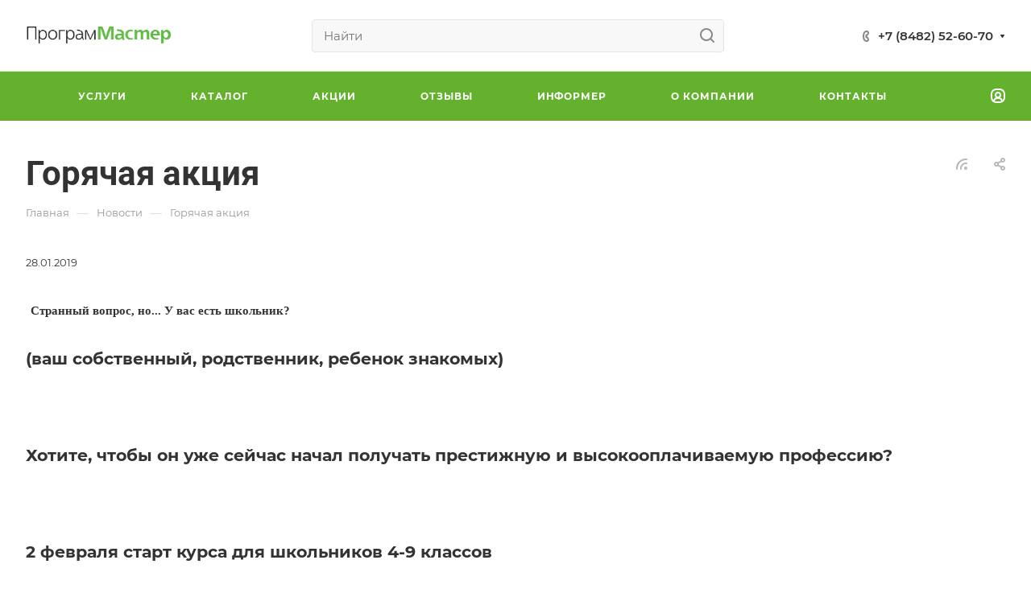

--- FILE ---
content_type: text/html; charset=UTF-8
request_url: https://www.programmaster.ru/news/goryachiya_akciya/
body_size: 65476
content:
<!DOCTYPE html>
<html xmlns="http://www.w3.org/1999/xhtml" xml:lang="ru" lang="ru" class="  ">
	<head>
		<title>Горячая акция - ПрограмМастер. Продажа 1С в Тольятти, внедрение 1С: Предприятие</title>
		<meta name="viewport" content="initial-scale=1.0, width=device-width, maximum-scale=1" />
		<meta name="HandheldFriendly" content="true" />
		<meta name="yes" content="yes" />
		<meta name="apple-mobile-web-app-status-bar-style" content="black" />
		<meta name="SKYPE_TOOLBAR" content="SKYPE_TOOLBAR_PARSER_COMPATIBLE" />
		<meta http-equiv="Content-Type" content="text/html; charset=UTF-8" />
<meta name="description" content="Внедрения информационных систем на платформе «1С:Предприятие 8» в оптово/розничной торговле, производстве, автоперевозках, страховании и т.д." />
<link href="/bitrix/templates/aspro-allcorp3/components/bitrix/news.detail/news/style.min.css?17001256762011"  rel="stylesheet" />
<link href="/bitrix/templates/aspro-allcorp3/css/jquery.fancybox.min.css?170012567612936"  rel="stylesheet" />
<link href="/bitrix/templates/aspro-allcorp3/css/fonts/montserrat/css/montserrat.min.css?17001256765716"  data-template-style="true"  rel="stylesheet" />
<link href="/bitrix/templates/aspro-allcorp3/css/fonts/roboto/css/roboto.min.css?17001256764318"  data-template-style="true"  rel="stylesheet" />
<link href="/bitrix/templates/aspro-allcorp3/css/bootstrap.min.css?170012567688745"  data-template-style="true"  rel="stylesheet" />
<link href="/bitrix/templates/aspro-allcorp3/css/theme-elements.min.css?17001256763440"  data-template-style="true"  rel="stylesheet" />
<link href="/bitrix/templates/aspro-allcorp3/css/jquery.mCustomScrollbar.min.css?170012567642839"  data-template-style="true"  rel="stylesheet" />
<link href="/bitrix/templates/aspro-allcorp3/vendor/css/ripple.css?1700125675854"  data-template-style="true"  rel="stylesheet" />
<link href="/bitrix/templates/aspro-allcorp3/css/animation/animate.min.css?170012567652789"  data-template-style="true"  rel="stylesheet" />
<link href="/bitrix/templates/aspro-allcorp3/css/animation/animation_ext.min.css?17001256764604"  data-template-style="true"  rel="stylesheet" />
<link href="/bitrix/templates/aspro-allcorp3/vendor/css/carousel/owl/owl.carousel.min.css?17001256753351"  data-template-style="true"  rel="stylesheet" />
<link href="/bitrix/templates/aspro-allcorp3/vendor/css/carousel/owl/owl.theme.default.min.css?17001256751013"  data-template-style="true"  rel="stylesheet" />
<link href="/bitrix/templates/aspro-allcorp3/css/buttons.min.css?171376652014479"  data-template-style="true"  rel="stylesheet" />
<link href="/bitrix/templates/aspro-allcorp3/css/svg.min.css?17001256762297"  data-template-style="true"  rel="stylesheet" />
<link href="/bitrix/templates/aspro-allcorp3/css/header.min.css?170012567617297"  data-template-style="true"  rel="stylesheet" />
<link href="/bitrix/templates/aspro-allcorp3/css/footer.min.css?171376652016016"  data-template-style="true"  rel="stylesheet" />
<link href="/bitrix/templates/aspro-allcorp3/css/menu-top.min.css?170012567617696"  data-template-style="true"  rel="stylesheet" />
<link href="/bitrix/templates/aspro-allcorp3/css/mega-menu.min.css?17001256761535"  data-template-style="true"  rel="stylesheet" />
<link href="/bitrix/templates/aspro-allcorp3/css/mobile-header.min.css?17001256763281"  data-template-style="true"  rel="stylesheet" />
<link href="/bitrix/templates/aspro-allcorp3/css/mobile-menu.min.css?17001256764901"  data-template-style="true"  rel="stylesheet" />
<link href="/bitrix/templates/aspro-allcorp3/css/header-fixed.min.css?1700125676960"  data-template-style="true"  rel="stylesheet" />
<link href="/bitrix/templates/aspro-allcorp3/css/search-title.min.css?17001256763122"  data-template-style="true"  rel="stylesheet" />
<link href="/bitrix/templates/aspro-allcorp3/css/page-title-breadcrumb-pagination.min.css?17001256764539"  data-template-style="true"  rel="stylesheet" />
<link href="/bitrix/templates/aspro-allcorp3/css/social-icons.min.css?170012567613996"  data-template-style="true"  rel="stylesheet" />
<link href="/bitrix/templates/aspro-allcorp3/css/left-menu.min.css?17001256763575"  data-template-style="true"  rel="stylesheet" />
<link href="/bitrix/templates/aspro-allcorp3/css/top-menu.min.css?171376652011088"  data-template-style="true"  rel="stylesheet" />
<link href="/bitrix/templates/aspro-allcorp3/css/detail-gallery.min.css?17001256767588"  data-template-style="true"  rel="stylesheet" />
<link href="/bitrix/templates/aspro-allcorp3/css/detail.min.css?17059106611909"  data-template-style="true"  rel="stylesheet" />
<link href="/bitrix/templates/aspro-allcorp3/css/banners.min.css?170591066134862"  data-template-style="true"  rel="stylesheet" />
<link href="/bitrix/templates/aspro-allcorp3/css/yandex-map.min.css?170012567610425"  data-template-style="true"  rel="stylesheet" />
<link href="/bitrix/templates/aspro-allcorp3/css/bg-banner.min.css?17001256763081"  data-template-style="true"  rel="stylesheet" />
<link href="/bitrix/templates/aspro-allcorp3/css/smart-filter.min.css?170012567626624"  data-template-style="true"  rel="stylesheet" />
<link href="/bitrix/templates/aspro-allcorp3/css/basket.min.css?17137665207595"  data-template-style="true"  rel="stylesheet" />
<link href="/bitrix/templates/aspro-allcorp3/css/contacts.min.css?17137665208676"  data-template-style="true"  rel="stylesheet" />
<link href="/bitrix/templates/aspro-allcorp3/css/regions.min.css?17001256765928"  data-template-style="true"  rel="stylesheet" />
<link href="/bitrix/templates/aspro-allcorp3/css/profile.min.css?17001256767526"  data-template-style="true"  rel="stylesheet" />
<link href="/bitrix/templates/aspro-allcorp3/css/item-views.min.css?1700125676475"  data-template-style="true"  rel="stylesheet" />
<link href="/bitrix/templates/aspro-allcorp3/css/catalog.min.css?17001256765940"  data-template-style="true"  rel="stylesheet" />
<link href="/bitrix/templates/aspro-allcorp3/css/reviews.min.css?1700125676352"  data-template-style="true"  rel="stylesheet" />
<link href="/bitrix/templates/aspro-allcorp3/css/h1-bold.min.css?170012567666"  data-template-style="true"  rel="stylesheet" />
<link href="/bitrix/templates/aspro-allcorp3/css/blocks/arrows.min.css?17001256761515"  data-template-style="true"  rel="stylesheet" />
<link href="/bitrix/templates/aspro-allcorp3/css/blocks/ask-block.min.css?1700125676204"  data-template-style="true"  rel="stylesheet" />
<link href="/bitrix/templates/aspro-allcorp3/css/blocks/back-url.min.css?1700125676537"  data-template-style="true"  rel="stylesheet" />
<link href="/bitrix/templates/aspro-allcorp3/css/blocks/chars.min.css?17001256763895"  data-template-style="true"  rel="stylesheet" />
<link href="/bitrix/templates/aspro-allcorp3/css/blocks/controls.min.css?17137665203509"  data-template-style="true"  rel="stylesheet" />
<link href="/bitrix/templates/aspro-allcorp3/css/blocks/countdown.min.css?17137665201737"  data-template-style="true"  rel="stylesheet" />
<link href="/bitrix/templates/aspro-allcorp3/css/blocks/cross.min.css?1700125676768"  data-template-style="true"  rel="stylesheet" />
<link href="/bitrix/templates/aspro-allcorp3/css/blocks/dark-light-theme.min.css?17001256762102"  data-template-style="true"  rel="stylesheet" />
<link href="/bitrix/templates/aspro-allcorp3/css/blocks/docs.min.css?17001256761594"  data-template-style="true"  rel="stylesheet" />
<link href="/bitrix/templates/aspro-allcorp3/css/blocks/file-type.min.css?1700125676797"  data-template-style="true"  rel="stylesheet" />
<link href="/bitrix/templates/aspro-allcorp3/css/blocks/flexbox.min.css?17001256761932"  data-template-style="true"  rel="stylesheet" />
<link href="/bitrix/templates/aspro-allcorp3/css/blocks/gallery.min.css?17001256761911"  data-template-style="true"  rel="stylesheet" />
<link href="/bitrix/templates/aspro-allcorp3/css/blocks/grid-list.min.css?17001256764654"  data-template-style="true"  rel="stylesheet" />
<link href="/bitrix/templates/aspro-allcorp3/css/blocks/hint.min.css?17001256762452"  data-template-style="true"  rel="stylesheet" />
<link href="/bitrix/templates/aspro-allcorp3/css/blocks/icon-block.min.css?17001256763669"  data-template-style="true"  rel="stylesheet" />
<link href="/bitrix/templates/aspro-allcorp3/css/blocks/images.min.css?17001256761299"  data-template-style="true"  rel="stylesheet" />
<link href="/bitrix/templates/aspro-allcorp3/css/blocks/line-block.min.css?17001256764288"  data-template-style="true"  rel="stylesheet" />
<link href="/bitrix/templates/aspro-allcorp3/css/blocks/mobile-scrolled.min.css?1700125676677"  data-template-style="true"  rel="stylesheet" />
<link href="/bitrix/templates/aspro-allcorp3/css/blocks/popup.min.css?17137665204337"  data-template-style="true"  rel="stylesheet" />
<link href="/bitrix/templates/aspro-allcorp3/css/blocks/prices.min.css?1713766520483"  data-template-style="true"  rel="stylesheet" />
<link href="/bitrix/templates/aspro-allcorp3/css/blocks/rating.min.css?1700125676117"  data-template-style="true"  rel="stylesheet" />
<link href="/bitrix/templates/aspro-allcorp3/css/blocks/right-dock.min.css?17137665201810"  data-template-style="true"  rel="stylesheet" />
<link href="/bitrix/templates/aspro-allcorp3/css/blocks/scroller.min.css?17001256761742"  data-template-style="true"  rel="stylesheet" />
<link href="/bitrix/templates/aspro-allcorp3/css/blocks/share.min.css?17001256762135"  data-template-style="true"  rel="stylesheet" />
<link href="/bitrix/templates/aspro-allcorp3/css/blocks/social-list.min.css?1700125676344"  data-template-style="true"  rel="stylesheet" />
<link href="/bitrix/templates/aspro-allcorp3/css/blocks/sticker.min.css?17001256763083"  data-template-style="true"  rel="stylesheet" />
<link href="/bitrix/templates/aspro-allcorp3/css/blocks/sticky.min.css?1700125676194"  data-template-style="true"  rel="stylesheet" />
<link href="/bitrix/templates/aspro-allcorp3/css/blocks/tabs.min.css?17001256765407"  data-template-style="true"  rel="stylesheet" />
<link href="/bitrix/templates/aspro-allcorp3/css/blocks/toggle.min.css?17001256761034"  data-template-style="true"  rel="stylesheet" />
<link href="/bitrix/templates/aspro-allcorp3/css/blocks/video-block.min.css?17001256761681"  data-template-style="true"  rel="stylesheet" />
<link href="/bitrix/templates/.default/ajax/ajax.min.css?1700125492420"  data-template-style="true"  rel="stylesheet" />
<link href="/bitrix/components/aspro/eyed.allcorp3/templates/.default/style.min.css?170591066178597"  data-template-style="true"  rel="stylesheet" />
<link href="/bitrix/components/aspro/social.info.allcorp3/templates/.default/style.min.css?17001255851259"  data-template-style="true"  rel="stylesheet" />
<link href="/bitrix/templates/aspro-allcorp3/components/bitrix/menu/mega_menu/style.min.css?17001256761942"  data-template-style="true"  rel="stylesheet" />
<link href="/bitrix/templates/aspro-allcorp3/components/bitrix/menu/menu_new/style.min.css?17001256765698"  data-template-style="true"  rel="stylesheet" />
<link href="/bitrix/templates/aspro-allcorp3/css/mobile-menu-widget.min.css?1713766520684"  data-template-style="true"  rel="stylesheet" />
<link href="/bitrix/templates/aspro-allcorp3/components/bitrix/breadcrumb/main/style.min.css?17001256761665"  data-template-style="true"  rel="stylesheet" />
<link href="/bitrix/components/aspro/marketing.popup.allcorp3/templates/.default/style.min.css?17001255854938"  data-template-style="true"  rel="stylesheet" />
<link href="/bitrix/templates/aspro-allcorp3/css/widget.min.css?17137665201254"  data-template-style="true"  rel="stylesheet" />
<link href="/bitrix/templates/aspro-allcorp3/styles.css?171100552028109"  data-template-style="true"  rel="stylesheet" />
<link href="/bitrix/templates/aspro-allcorp3/template_styles.min.css?171376651929342"  data-template-style="true"  rel="stylesheet" />
<link href="/bitrix/templates/aspro-allcorp3/css/owl-styles.min.css?170012567613796"  data-template-style="true"  rel="stylesheet" />
<link href="/bitrix/templates/aspro-allcorp3/css/form.min.css?170591066118785"  data-template-style="true"  rel="stylesheet" />
<link href="/bitrix/templates/aspro-allcorp3/css/colored.min.css?17001256765844"  data-template-style="true"  rel="stylesheet" />
<link href="/bitrix/templates/aspro-allcorp3/css/responsive.min.css?17001256761383"  data-template-style="true"  rel="stylesheet" />
<link href="/bitrix/templates/aspro-allcorp3/themes/custom_s1/colors.min.css?17508404095532"  data-template-style="true"  rel="stylesheet" />
<link href="/bitrix/templates/aspro-allcorp3/css/width-2.min.css?17001256765026"  data-template-style="true"  rel="stylesheet" />
<link href="/bitrix/templates/aspro-allcorp3/css/fonts/font-10.min.css?1700125676512"  data-template-style="true"  rel="stylesheet" />
<link href="/bitrix/templates/aspro-allcorp3/css/custom.css?17573290172805"  data-template-style="true"  rel="stylesheet" />
<script>if(!window.BX)window.BX={};if(!window.BX.message)window.BX.message=function(mess){if(typeof mess==='object'){for(let i in mess) {BX.message[i]=mess[i];} return true;}};</script>
<script>(window.BX||top.BX).message({"JS_CORE_LOADING":"Загрузка...","JS_CORE_NO_DATA":"- Нет данных -","JS_CORE_WINDOW_CLOSE":"Закрыть","JS_CORE_WINDOW_EXPAND":"Развернуть","JS_CORE_WINDOW_NARROW":"Свернуть в окно","JS_CORE_WINDOW_SAVE":"Сохранить","JS_CORE_WINDOW_CANCEL":"Отменить","JS_CORE_WINDOW_CONTINUE":"Продолжить","JS_CORE_H":"ч","JS_CORE_M":"м","JS_CORE_S":"с","JSADM_AI_HIDE_EXTRA":"Скрыть лишние","JSADM_AI_ALL_NOTIF":"Показать все","JSADM_AUTH_REQ":"Требуется авторизация!","JS_CORE_WINDOW_AUTH":"Войти","JS_CORE_IMAGE_FULL":"Полный размер"});</script>

<script src="/bitrix/js/main/core/core.min.js?1756898482229643"></script>

<script>BX.Runtime.registerExtension({"name":"main.core","namespace":"BX","loaded":true});</script>
<script>BX.setJSList(["\/bitrix\/js\/main\/core\/core_ajax.js","\/bitrix\/js\/main\/core\/core_promise.js","\/bitrix\/js\/main\/polyfill\/promise\/js\/promise.js","\/bitrix\/js\/main\/loadext\/loadext.js","\/bitrix\/js\/main\/loadext\/extension.js","\/bitrix\/js\/main\/polyfill\/promise\/js\/promise.js","\/bitrix\/js\/main\/polyfill\/find\/js\/find.js","\/bitrix\/js\/main\/polyfill\/includes\/js\/includes.js","\/bitrix\/js\/main\/polyfill\/matches\/js\/matches.js","\/bitrix\/js\/ui\/polyfill\/closest\/js\/closest.js","\/bitrix\/js\/main\/polyfill\/fill\/main.polyfill.fill.js","\/bitrix\/js\/main\/polyfill\/find\/js\/find.js","\/bitrix\/js\/main\/polyfill\/matches\/js\/matches.js","\/bitrix\/js\/main\/polyfill\/core\/dist\/polyfill.bundle.js","\/bitrix\/js\/main\/core\/core.js","\/bitrix\/js\/main\/polyfill\/intersectionobserver\/js\/intersectionobserver.js","\/bitrix\/js\/main\/lazyload\/dist\/lazyload.bundle.js","\/bitrix\/js\/main\/polyfill\/core\/dist\/polyfill.bundle.js","\/bitrix\/js\/main\/parambag\/dist\/parambag.bundle.js"]);
</script>
<script>BX.Runtime.registerExtension({"name":"aspro_fancybox","namespace":"window","loaded":true});</script>
<script>BX.Runtime.registerExtension({"name":"aspro_logo_depend_banners","namespace":"window","loaded":true});</script>
<script>(window.BX||top.BX).message({"LANGUAGE_ID":"ru","FORMAT_DATE":"DD.MM.YYYY","FORMAT_DATETIME":"DD.MM.YYYY HH:MI:SS","COOKIE_PREFIX":"BITRIX_SM","SERVER_TZ_OFFSET":"0","UTF_MODE":"Y","SITE_ID":"s1","SITE_DIR":"\/","USER_ID":"","SERVER_TIME":1769507483,"USER_TZ_OFFSET":14400,"USER_TZ_AUTO":"Y","bitrix_sessid":"4f788dd6f50f315978e858c9dc2aeae0"});</script>


<script src="/bitrix/js/main/ajax.min.js?170012549222194"></script>
<script>BX.message({'JS_REQUIRED':'Заполните это поле!','JS_FORMAT':'Неверный формат!','JS_FILE_EXT':'Недопустимое расширение файла!','JS_PASSWORD_COPY':'Пароли не совпадают!','JS_PASSWORD_LENGTH':'Минимум 6 символов!','JS_ERROR':'Неверно заполнено поле!','JS_FILE_SIZE':'Максимальный размер 5мб!','JS_FILE_BUTTON_NAME':'Выберите файл','JS_FILE_DEFAULT':'Файл не найден','JS_DATE':'Некорректная дата!','JS_DATETIME':'Некорректная дата/время!','JS_REQUIRED_LICENSES':'Согласитесь с условиями','S_CALLBACK':'Заказать звонок','S_QUESTION':'Задать вопрос','S_ASK_QUESTION':'Задать вопрос','S_FEEDBACK':'Оставить отзыв','ERROR_INCLUDE_MODULE_DIGITAL_TITLE':'Ошибка подключения модуля &laquo;Аспро: Корпоративный сайт 3.0&raquo;','ERROR_INCLUDE_MODULE_DIGITAL_TEXT':'Ошибка подключения модуля &laquo;Аспро: Корпоративный сайт 3.0&raquo;.<br />Пожалуйста установите модуль и повторите попытку','S_SERVICES':'Наши услуги','S_SERVICES_SHORT':'Услуги','S_TO_ALL_SERVICES':'Все услуги','S_CATALOG':'Каталог товаров','S_CATALOG_SHORT':'Каталог','S_TO_ALL_CATALOG':'Весь каталог','S_CATALOG_FAVORITES':'Наши товары','S_CATALOG_FAVORITES_SHORT':'Товары','S_NEWS':'Новости','S_TO_ALL_NEWS':'Все новости','S_COMPANY':'О компании','S_OTHER':'Прочее','S_CONTENT':'Контент','T_JS_ARTICLE':'Артикул: ','T_JS_NAME':'Наименование: ','T_JS_PRICE':'Цена: ','T_JS_QUANTITY':'Количество: ','T_JS_SUMM':'Сумма: ','FANCY_CLOSE':'Закрыть','FANCY_NEXT':'Вперед','FANCY_PREV':'Назад','CUSTOM_COLOR_CHOOSE':'Выбрать','CUSTOM_COLOR_CANCEL':'Отмена','S_MOBILE_MENU':'Меню','DIGITAL_T_MENU_BACK':'Назад','DIGITAL_T_MENU_CALLBACK':'Обратная связь','DIGITAL_T_MENU_CONTACTS_TITLE':'Будьте на связи','TITLE_BASKET':'В корзине товаров на #SUMM#','BASKET_SUMM':'#SUMM#','EMPTY_BASKET':'Корзина пуста','TITLE_BASKET_EMPTY':'Корзина пуста','BASKET':'Корзина','SEARCH_TITLE':'Поиск','SOCIAL_TITLE':'Оставайтесь на связи','LOGIN':'Войти','MY_CABINET':'Кабинет','SUBSCRIBE_TITLE':'Будьте всегда в курсе','HEADER_SCHEDULE':'Время работы','SEO_TEXT':'SEO описание','COMPANY_IMG':'Картинка компании','COMPANY_TEXT':'Описание компании','JS_RECAPTCHA_ERROR':'Пройдите проверку','JS_PROCESSING_ERROR':'Согласитесь с условиями!','CONFIG_SAVE_SUCCESS':'Настройки сохранены','CONFIG_SAVE_FAIL':'Ошибка сохранения настроек','CLEAR_FILE':'Отменить','ALL_TIME':'За все время','ALL_SECTIONS_PROJECT':'Все проекты','RELOAD_PAGE':'Обновить страницу','REFRESH':'Поменять картинку','RECAPTCHA_TEXT':'Подтвердите, что вы не робот','SHOW':'Еще','HIDE':'Скрыть','FILTER_EXPAND_VALUES':'Показать все','FILTER_HIDE_VALUES':'Свернуть','COUNTDOWN_SEC':'сек','COUNTDOWN_MIN':'мин','COUNTDOWN_HOUR':'час','COUNTDOWN_DAY0':'дн','COUNTDOWN_DAY1':'дн','COUNTDOWN_DAY2':'дн','COUNTDOWN_WEAK0':'Недель','COUNTDOWN_WEAK1':'Неделя','COUNTDOWN_WEAK2':'Недели','COUNTDOWN_MONTH0':'Месяцев','COUNTDOWN_MONTH1':'Месяц','COUNTDOWN_MONTH2':'Месяца','COUNTDOWN_YEAR0':'Лет','COUNTDOWN_YEAR1':'Год','COUNTDOWN_YEAR2':'Года','COUNTDOWN_COMPACT_SEC':'с','COUNTDOWN_COMPACT_MIN':'м','COUNTDOWN_COMPACT_HOUR':'ч','COUNTDOWN_COMPACT_DAY':'д','COUNTDOWN_COMPACT_WEAK':'н','COUNTDOWN_COMPACT_MONTH':'м','COUNTDOWN_COMPACT_YEAR0':'л','COUNTDOWN_COMPACT_YEAR1':'г'})</script>

				<script data-skip-moving="true" src="/bitrix/js/aspro.allcorp3/jquery/jquery-2.1.3.min.js"></script>
				<script data-skip-moving="true" src="/bitrix/templates/aspro-allcorp3/js/speed.min.js?=1700125676"></script>
			
<style>html {--theme-base-color: #64b12d;--theme-base-opacity-color: #64b12d1a;--theme-more-color: #000000;--theme-border-radius:26px;--theme-text-transform:none;--theme-letter-spacing:normal;--theme-button-font-size:0%;--theme-button-padding-2px:0%;--theme-button-padding-1px:0%;--theme-more-color-hue:0;--theme-more-color-saturation:0%;--theme-more-color-lightness:0%;--theme-base-color-hue:95;--theme-base-color-saturation:59%;--theme-base-color-lightness:44%;--theme-lightness-hover-diff:6%}</style>
<style>.switcher-title {font-family: "Roboto", Arial, sans-serif;}</style>
<link href="/bitrix/templates/aspro-allcorp3/css/print.min.css?170012567611596" data-template-style="true" rel="stylesheet" media="print">
<script>window.lazySizesConfig = window.lazySizesConfig || {};lazySizesConfig.loadMode = 1;lazySizesConfig.expand = 200;lazySizesConfig.expFactor = 1;lazySizesConfig.hFac = 0.1;</script>
<script src="/bitrix/templates/aspro-allcorp3/vendor/lazysizes.min.js" data-skip-moving="true" defer=""></script>
<script src="/bitrix/templates/aspro-allcorp3/vendor/ls.unveilhooks.min.js" data-skip-moving="true" defer=""></script>
<script data-skip-moving="true" src="/bitrix/templates/aspro-allcorp3/js/actual.counter.min.js?=1700125676" defer></script>
<link rel="shortcut icon" href="/favicon.ico" type="image/x-icon" />
<link rel="apple-touch-icon" sizes="180x180" href="/upload/CAllcorp3/5a4/id5dl3hi9ow66vgqr53ex0lk8l0sncgp.svg" />
<link rel="alternate" type="application/rss+xml" title="rss" href="/news/rss/" />
<meta property="og:description" content="Внедрения информационных систем на платформе «1С:Предприятие 8» в оптово/розничной торговле, производстве, автоперевозках, страховании и т.д." />
<meta property="og:image" content="https://www.programmaster.ru:443/upload/CAllcorp3/58c/a972jjbhgazya1q3ohcjkkx7u0hwkcyd.png" />
<link rel="image_src" href="https://www.programmaster.ru:443/upload/CAllcorp3/58c/a972jjbhgazya1q3ohcjkkx7u0hwkcyd.png"  />
<meta property="og:title" content="Горячая акция - ПрограмМастер. Продажа 1С в Тольятти, внедрение 1С: Предприятие" />
<meta property="og:type" content="website" />
<meta property="og:url" content="https://www.programmaster.ru:443/news/goryachiya_akciya/" />



<script src="/bitrix/templates/aspro-allcorp3/js/observer.min.js?17001256763650"></script>
<script src="/bitrix/templates/aspro-allcorp3/vendor/jquery.easing.min.js?17001256753372"></script>
<script src="/bitrix/templates/aspro-allcorp3/vendor/jquery.cookie.min.js?17001256751613"></script>
<script src="/bitrix/templates/aspro-allcorp3/vendor/bootstrap.js?170012567527908"></script>
<script src="/bitrix/templates/aspro-allcorp3/vendor/jquery.validate.min.js?170012567522254"></script>
<script src="/bitrix/templates/aspro-allcorp3/vendor/js/ripple.min.js?17001256751624"></script>
<script src="/bitrix/templates/aspro-allcorp3/js/detectmobilebrowser.js?17001256762203"></script>
<script src="/bitrix/templates/aspro-allcorp3/js/matchMedia.min.js?1700125676931"></script>
<script src="/bitrix/templates/aspro-allcorp3/js/jquery.actual.min.js?17001256761239"></script>
<script src="/bitrix/templates/aspro-allcorp3/js/jquery-ui.min.js?170012567632162"></script>
<script src="/bitrix/templates/aspro-allcorp3/js/jquery.plugin.min.js?17001256763356"></script>
<script src="/bitrix/templates/aspro-allcorp3/js/jquery.alphanumeric.min.js?1700125676942"></script>
<script src="/bitrix/templates/aspro-allcorp3/js/jquery.autocomplete.min.js?170012567612531"></script>
<script src="/bitrix/templates/aspro-allcorp3/js/jquery.mobile.custom.touch.min.js?17001256767743"></script>
<script src="/bitrix/templates/aspro-allcorp3/js/jquery.mCustomScrollbar.min.js?170012567655533"></script>
<script src="/bitrix/templates/aspro-allcorp3/js/jqModal.min.js?17001256763197"></script>
<script src="/bitrix/templates/aspro-allcorp3/js/jquery.uniform.min.js?17001256768308"></script>
<script src="/bitrix/templates/aspro-allcorp3/vendor/js/carousel/owl/owl.carousel.min.js?170012567554160"></script>
<script src="/bitrix/templates/aspro-allcorp3/js/jquery.countdown.min.js?170012567621419"></script>
<script src="/bitrix/templates/aspro-allcorp3/js/jquery.countdown-ru.min.js?17001256761487"></script>
<script src="/bitrix/templates/aspro-allcorp3/js/scrollTabs.min.js?170012567610482"></script>
<script src="/bitrix/templates/aspro-allcorp3/js/blocks/controls.min.js?17137665205335"></script>
<script src="/bitrix/templates/aspro-allcorp3/js/blocks/hover-block.min.js?1700125676715"></script>
<script src="/bitrix/templates/aspro-allcorp3/js/blocks/mobile.min.js?17001256765334"></script>
<script src="/bitrix/templates/aspro-allcorp3/js/blocks/selectOffer.min.js?17001256762320"></script>
<script src="/bitrix/templates/aspro-allcorp3/js/blocks/tabs-history.min.js?17001256761129"></script>
<script src="/bitrix/templates/aspro-allcorp3/js/general.min.js?1713766520129075"></script>
<script src="/bitrix/templates/aspro-allcorp3/js/custom.js?1717760215727"></script>
<script src="/bitrix/templates/aspro-allcorp3/js/logo.min.js?17001256764160"></script>
<script src="/bitrix/components/aspro/eyed.allcorp3/templates/.default/script.min.js?170012558512357"></script>
<script src="/bitrix/templates/aspro-allcorp3/js/phones.min.js?1700125676633"></script>
<script src="/bitrix/templates/aspro-allcorp3/components/bitrix/menu/mega_menu/script.min.js?17001256761471"></script>
<script src="/bitrix/components/bitrix/search.title/script.min.js?17508380286543"></script>
<script src="/bitrix/templates/aspro-allcorp3/components/bitrix/search.title/corp/script.min.js?17001256767357"></script>
<script src="/bitrix/templates/aspro-allcorp3/components/bitrix/menu/menu_new/script.min.js?17001256762205"></script>
<script src="/bitrix/templates/aspro-allcorp3/components/bitrix/menu/left/script.min.js?1700125676908"></script>
<script src="/bitrix/templates/aspro-allcorp3/components/aspro/developer.allcorp3/.default/script.min.js?17139570212456"></script>
<script src="/bitrix/components/aspro/marketing.popup.allcorp3/templates/.default/script.min.js?1700125585947"></script>
<script src="/bitrix/templates/aspro-allcorp3/components/bitrix/search.title/fixed/script.min.js?17001256767482"></script>
<script src="/bitrix/templates/aspro-allcorp3/js/logo_depend_banners.min.js?17001256761839"></script>
<script src="/bitrix/templates/aspro-allcorp3/js/jquery.inputmask.bundle.min.js?170012567670933"></script>
<script src="/bitrix/templates/aspro-allcorp3/js/jquery.history.js?170012567621571"></script>
<script src="/bitrix/templates/aspro-allcorp3/components/bitrix/news.detail/news/script.min.js?170012567639"></script>
<script src="/bitrix/templates/aspro-allcorp3/js/jquery.fancybox.min.js?170012567667390"></script>

						<script>
		document.fonts.onloadingdone = function() {
			if (typeof CheckTopMenuDotted === 'function') {
				CheckTopMenuDotted();
			}
		}
		</script>
			</head>
	<body class=" site_s1   header_padding-150 side_right region_confirm_normal header_fill_colored all_title_1 menu_lowercase_n fixed_y mfixed_y mfixed_view_always title_position_left mmenu_leftside mheader-v1 footer-v3 fill_bg_ header-v6 title-v1 bottom-icons-panel_n with_cabinet with_phones theme-light" id="main" data-site="/">
		<div class="bx_areas"><meta name="yandex-verification" content="93e2762b1d76ba37" />
<meta name="yandex-verification" content="f3ed50c392c1733b" />
<meta name="yandex-verification" content="6225368690702f02" />
<meta name="yandex-verification" content="59b25675e82a3afe" /></div>

		
		<div id="panel"></div>


								<script data-skip-moving="true">
			var solutionName = 'arAllcorp3Options';
			var arAsproOptions = window[solutionName] = ({});
		</script>
		<script src="/bitrix/templates/aspro-allcorp3/js/setTheme.php?site_id=s1&site_dir=/" data-skip-moving="true"></script>
		<script>
		var arBasketItems = {};
		if(arAsproOptions.SITE_ADDRESS)
			arAsproOptions.SITE_ADDRESS = arAsproOptions.SITE_ADDRESS.replace(/'/g, "");
		</script>
		<!--'start_frame_cache_options-block'-->			<script>var arBasketItems = [];</script>
		<!--'end_frame_cache_options-block'-->
		<div class="body  hover_">
			<div class="body_media"></div>

						<div id="eyed-panel" class="eyed-panel">
			<div class="eyed-panel__inner">
			<noindex>
			<div class="maxwidth-theme">
				<div class="line-block flexbox--justify-beetwen flexbox--wrap line-block--24-vertical">
					<div class="line-block__item eyed-panel__item" data-option="FONT-SIZE">
						<div class="line-block line-block--8-vertical">
							<div class="line-block__item eyed-panel__item-title font_bold">Размер шрифта</div>
							<div class="line-block__item eyed-panel__item-values">
								<div class="line-block line-block--8">
									<div class="line-block__item">
										<a href="" class="eyed-panel__item-value active" data-option_value="16" rel="nofollow" title="Уменьшенный размер шрифта"><i class="svg inline  svg-inline-" aria-hidden="true" ><svg width="19" height="13" viewBox="0 0 19 13" fill="none" xmlns="http://www.w3.org/2000/svg">
    <path d="M8.96686 11.9968L7.82623 8.82495H3.45905L2.34186 11.9968H0.373108L4.64655 0.528076H6.6778L10.9512 11.9968H8.96686ZM7.33405 7.21558L6.26373 4.1062C6.18561 3.89787 6.07623 3.56974 5.93561 3.12183C5.80019 2.67391 5.70644 2.34578 5.65436 2.13745C5.51373 2.77808 5.308 3.4786 5.03717 4.23901L4.00592 7.21558H7.33405ZM17.67 11.9968L17.3028 10.7937H17.2403C16.8236 11.3197 16.4044 11.6791 15.9825 11.8718C15.5606 12.0593 15.0189 12.1531 14.3575 12.1531C13.5085 12.1531 12.8445 11.9239 12.3653 11.4656C11.8913 11.0072 11.6544 10.3588 11.6544 9.52026C11.6544 8.62964 11.9851 7.95776 12.6465 7.50464C13.308 7.05151 14.3158 6.80412 15.67 6.76245L17.1622 6.71558V6.25464C17.1622 5.70256 17.032 5.2911 16.7715 5.02026C16.5163 4.74422 16.1179 4.6062 15.5762 4.6062C15.1335 4.6062 14.709 4.67131 14.3028 4.80151C13.8965 4.93172 13.5059 5.08537 13.1309 5.26245L12.5372 3.94995C13.0059 3.70516 13.5189 3.52026 14.0762 3.39526C14.6335 3.26506 15.1596 3.19995 15.6544 3.19995C16.7533 3.19995 17.5814 3.43953 18.1387 3.9187C18.7012 4.39787 18.9825 5.15047 18.9825 6.17651V11.9968H17.67ZM14.9356 10.7468C15.6023 10.7468 16.1361 10.5619 16.5372 10.1921C16.9434 9.81714 17.1465 9.2937 17.1465 8.62183V7.87183L16.0372 7.9187C15.1726 7.94995 14.5424 8.09578 14.1465 8.3562C13.7559 8.61141 13.5606 9.00464 13.5606 9.53589C13.5606 9.92131 13.6752 10.2208 13.9044 10.4343C14.1335 10.6427 14.4773 10.7468 14.9356 10.7468Z" fill="black"/>
</svg>
</i></a>
									</div>
									<div class="line-block__item">
										<a href="" class="eyed-panel__item-value" data-option_value="20" 
										rel="nofollow" title="Нормальный размер шрифта"><i class="svg inline  svg-inline-" aria-hidden="true" ><svg width="27" height="17" viewBox="0 0 27 17" fill="none" xmlns="http://www.w3.org/2000/svg">
    <path d="M12.2302 16L10.6618 11.6387H4.65692L3.12079 16H0.413757L6.28973 0.230469H9.0827L14.9587 16H12.2302ZM9.98505 9.42578L8.51337 5.15039C8.40594 4.86393 8.25555 4.41276 8.06219 3.79688C7.876 3.18099 7.74709 2.72982 7.67548 2.44336C7.48212 3.32422 7.19924 4.28743 6.82684 5.33301L5.40887 9.42578H9.98505ZM24.197 16L23.6921 14.3457H23.6061C23.0332 15.069 22.4567 15.5632 21.8766 15.8281C21.2966 16.0859 20.5518 16.2148 19.6423 16.2148C18.475 16.2148 17.5619 15.8997 16.903 15.2695C16.2513 14.6393 15.9255 13.7477 15.9255 12.5947C15.9255 11.3701 16.3802 10.4463 17.2897 9.82324C18.1992 9.2002 19.585 8.86003 21.447 8.80273L23.4987 8.73828V8.10449C23.4987 7.34538 23.3197 6.77962 22.9616 6.40723C22.6107 6.02767 22.0628 5.83789 21.3181 5.83789C20.7093 5.83789 20.1257 5.92741 19.5671 6.10645C19.0085 6.28548 18.4714 6.49674 17.9557 6.74023L17.1393 4.93555C17.7839 4.59896 18.4893 4.34473 19.2556 4.17285C20.0218 3.99382 20.7451 3.9043 21.4255 3.9043C22.9365 3.9043 24.0752 4.23372 24.8415 4.89258C25.6149 5.55143 26.0016 6.58626 26.0016 7.99707V16H24.197ZM20.4372 14.2812C21.3539 14.2812 22.0879 14.027 22.6393 13.5186C23.1979 13.0029 23.4772 12.2832 23.4772 11.3594V10.3281L21.9518 10.3926C20.763 10.4355 19.8965 10.6361 19.3522 10.9941C18.8151 11.3451 18.5466 11.8857 18.5466 12.6162C18.5466 13.1462 18.7041 13.5579 19.0192 13.8516C19.3343 14.138 19.807 14.2812 20.4372 14.2812Z" fill="black"/>
</svg></i></a>
									</div>
									<div class="line-block__item">
										<a href="" class="eyed-panel__item-value" data-option_value="24" rel="nofollow" title=" Увеличенный размер шрифта"><i class="svg inline  svg-inline-" aria-hidden="true" ><svg width="34" height="22" viewBox="0 0 34 22" fill="none" xmlns="http://www.w3.org/2000/svg">
    <path d="M15.4788 21L13.4827 15.4492H5.84009L3.88501 21H0.439697L7.91821 0.929688H11.4729L18.9514 21H15.4788ZM12.6213 12.6328L10.7483 7.19141C10.6116 6.82682 10.4202 6.2526 10.1741 5.46875C9.93709 4.6849 9.77303 4.11068 9.68188 3.74609C9.43579 4.86719 9.07576 6.0931 8.60181 7.42383L6.79712 12.6328H12.6213ZM30.7092 21L30.0667 18.8945H29.9573C29.2281 19.8151 28.4944 20.444 27.7561 20.7812C27.0178 21.1094 26.0699 21.2734 24.9124 21.2734C23.4267 21.2734 22.2646 20.8724 21.426 20.0703C20.5966 19.2682 20.1819 18.1335 20.1819 16.666C20.1819 15.1074 20.7607 13.9316 21.9182 13.1387C23.0758 12.3457 24.8394 11.9128 27.2092 11.8398L29.8206 11.7578V10.9512C29.8206 9.98503 29.5927 9.26497 29.137 8.79102C28.6903 8.30794 27.9931 8.06641 27.0452 8.06641C26.2704 8.06641 25.5276 8.18034 24.8167 8.4082C24.1057 8.63607 23.4221 8.90495 22.7659 9.21484L21.7268 6.91797C22.5471 6.48958 23.4449 6.16602 24.4202 5.94727C25.3954 5.7194 26.316 5.60547 27.1819 5.60547C29.1051 5.60547 30.5543 6.02474 31.5295 6.86328C32.5139 7.70182 33.0061 9.01888 33.0061 10.8145V21H30.7092ZM25.9241 18.8125C27.0907 18.8125 28.025 18.4889 28.7268 17.8418C29.4377 17.1855 29.7932 16.2695 29.7932 15.0938V13.7812L27.8518 13.8633C26.3388 13.918 25.2359 14.1732 24.5432 14.6289C23.8596 15.0755 23.5178 15.7637 23.5178 16.6934C23.5178 17.3678 23.7183 17.8919 24.1194 18.2656C24.5204 18.6302 25.122 18.8125 25.9241 18.8125Z" fill="black"/>
</svg></i></a>
									</div>
								</div>
							</div>
						</div>
					</div>
					<div class="line-block__item eyed-panel__item" data-option="COLOR-SCHEME">
						<div class="line-block line-block--8-vertical">
							<div class="line-block__item eyed-panel__item-title font_bold">Цвет фона и шрифта</div>
							<div class="line-block__item eyed-panel__item-values">
								<div class="line-block line-block--8">
									<div class="line-block__item">
										<a href="" class="eyed-panel__item-value active" data-option_value="black" rel="nofollow" title="Черным по белому фону"><span><i class="svg inline  svg-inline-" aria-hidden="true" ><svg width="12" height="18" viewBox="0 0 12 18" fill="none" xmlns="http://www.w3.org/2000/svg">
    <path d="M10 10.7227H11.9962V17.0028H9.36823V13H0V0H2.72461V10.7324H7.28418V0H10V10.7227Z" fill="black"/>
</svg></i></span></a>
									</div>
									<div class="line-block__item">
										<a href="" class="eyed-panel__item-value" data-option_value="white" rel="nofollow" title="Белым по черному фону"><span><i class="svg inline  svg-inline-" aria-hidden="true" ><svg width="12" height="18" viewBox="0 0 12 18" fill="none" xmlns="http://www.w3.org/2000/svg">
    <path d="M10 10.7227H11.9962V17.0028H9.36823V13H0V0H2.72461V10.7324H7.28418V0H10V10.7227Z" fill="#FFFFFF"/>
</svg>
</i></span></a>
									</div>
									<div class="line-block__item">
										<a href="" class="eyed-panel__item-value" data-option_value="blue" rel="nofollow" title="Синим по голубому фону"><span><i class="svg inline  svg-inline-" aria-hidden="true" ><svg width="12" height="18" viewBox="0 0 12 18" fill="none" xmlns="http://www.w3.org/2000/svg">
    <path d="M10 10.7227H11.9962V17.0028H9.36823V13H0V0H2.72461V10.7324H7.28418V0H10V10.7227Z" fill="#133C58"/>
</svg></i></span></a>
									</div>
									<div class="line-block__item">
										<a href="" class="eyed-panel__item-value" data-option_value="black_on_yellow" rel="nofollow" title="Черным по желтому фону"><span><i class="svg inline  svg-inline-" aria-hidden="true" ><svg width="12" height="18" viewBox="0 0 12 18" fill="none" xmlns="http://www.w3.org/2000/svg">
    <path d="M10 10.7227H11.9962V17.0028H9.36823V13H0V0H2.72461V10.7324H7.28418V0H10V10.7227Z" fill="#FFFF00"/>
</svg></i></span></a>
									</div>
									<div class="line-block__item">
										<a href="" class="eyed-panel__item-value" data-option_value="green" rel="nofollow" title="Зеленым по черному фону"><span><i class="svg inline  svg-inline-" aria-hidden="true" ><svg width="12" height="18" viewBox="0 0 12 18" fill="none" xmlns="http://www.w3.org/2000/svg">
    <path d="M10 10.7227H11.9962V17.0028H9.36823V13H0V0H2.72461V10.7324H7.28418V0H10V10.7227Z" fill="#a9dd38"/>
</svg>
</i></span></a>
									</div>
								</div>
							</div>
						</div>
					</div>
					<div class="line-block__item eyed-panel__item" data-option="IMAGES">
						<div class="line-block line-block--8-vertical">
							<div class="line-block__item eyed-panel__item-title font_bold">Изображения</div>
							<div class="line-block__item eyed-panel__item-values">
								<div class="line-block line-block--8">
									<div class="line-block__item">
										<a href="" class="eyed-panel__item-value active" data-option_value="1" rel="nofollow" title="Отображать изображения"><i class="svg inline  svg-inline-" aria-hidden="true" ><svg width="23" height="16" viewBox="0 0 23 16" fill="none" xmlns="http://www.w3.org/2000/svg">
    <path fill-rule="evenodd" clip-rule="evenodd" d="M6.99999 3C6.99999 4.65685 5.65684 6 3.99999 6C2.34314 6 0.99999 4.65685 0.99999 3C0.99999 1.34315 2.34314 0 3.99999 0C5.65684 0 6.99999 1.34315 6.99999 3ZM5.24741 8.86009L0.451182 14.3415C-0.114578 14.9881 0.344599 16 1.20376 16H13L6.75257 8.86009C6.35416 8.40476 5.64583 8.40476 5.24741 8.86009ZM12.2137 3.00071L8.52538 7.69489L15.9999 15.9999H21.9425C22.777 15.9999 23.2444 15.0382 22.7288 14.3821L13.7863 3.00071C13.3859 2.49114 12.614 2.49114 12.2137 3.00071Z" fill="black"/>
</svg></i></a>
									</div>
									<div class="line-block__item">
										<a href="" class="eyed-panel__item-value" data-option_value="0" rel="nofollow" title="Скрывать изображения"><i class="svg inline  svg-inline-" aria-hidden="true" ><svg width="20" height="20" viewBox="0 0 20 20" fill="none" xmlns="http://www.w3.org/2000/svg">
    <path fill-rule="evenodd" clip-rule="evenodd" d="M17 10C17 13.866 13.866 17 10 17C8.6099 17 7.31444 16.5948 6.22529 15.8961L15.8961 6.22529C16.5948 7.31444 17 8.6099 17 10ZM4.06915 18.0522C5.72846 19.2764 7.77973 20 10 20C15.5228 20 20 15.5228 20 10C20 4.47715 15.5228 0 10 0C4.47715 0 0 4.47715 0 10C0 12.2203 0.723592 14.2716 1.94782 15.9309L1.9023 15.9764L2.2681 16.3422C2.68477 16.8496 3.15041 17.3152 3.6578 17.7319L4.02362 18.0977L4.06915 18.0522ZM4.10396 13.7748L13.7748 4.10396C12.6856 3.40521 11.3901 3 10 3C6.13401 3 3 6.13401 3 10C3 11.3901 3.40521 12.6856 4.10396 13.7748Z" fill="black"/>
</svg></i></a>
									</div>
								</div>
							</div>
						</div>
					</div>
					<div class="line-block__item eyed-panel__item" data-option="SPEAKER">
						<div class="line-block line-block--8-vertical">
							<div class="line-block__item eyed-panel__item-title font_bold">Озвучивание текста</div>
							<div class="line-block__item eyed-panel__item-values">
								<div class="line-block line-block--8">
									<div class="line-block__item">
										<a href="" class="eyed-panel__item-value active" data-option_value="1" title="Озвучивать текст" rel="nofollow"><i class="svg inline  svg-inline-" aria-hidden="true" ><svg width="25" height="19" viewBox="0 0 25 19" fill="none" xmlns="http://www.w3.org/2000/svg">
    <path fill-rule="evenodd" clip-rule="evenodd" d="M5 12H2C0.895431 12 0 11.1046 0 9.99999V7.99998C0 6.89541 0.895424 5.99998 1.99999 5.99997L5 5.99996L10.2668 0.321492C10.8851 -0.345077 12 0.0923814 12 1.00153V17.0071C12 17.9166 10.8843 18.3538 10.2663 17.6865L5 12ZM23.7591 4.1292C23.1194 2.58498 22.1819 1.18187 21 -3.15548e-05L19.6087 1.39131C20.6078 2.39049 21.4004 3.5767 21.9412 4.88219C22.4819 6.18769 22.7603 7.58691 22.7603 8.99997C22.7603 10.413 22.4819 11.8122 21.9412 13.1177C21.4004 14.4232 20.6078 15.6094 19.6087 16.6086L21 18C22.1819 16.8181 23.1194 15.415 23.7591 13.8707C24.3987 12.3265 24.7279 10.6714 24.7279 8.99997C24.7279 7.32851 24.3987 5.67343 23.7591 4.1292ZM18.2294 2.30707C19.1083 3.186 19.8055 4.22943 20.2812 5.3778C20.7568 6.52617 21.0016 7.75698 21.0016 8.99997C21.0016 10.243 20.7568 11.4738 20.2812 12.6221C19.8055 13.7705 19.1083 14.8139 18.2294 15.6929L16.8317 14.2952C17.5271 13.5999 18.0787 12.7743 18.4551 11.8657C18.8314 10.9572 19.0251 9.98339 19.0251 8.99997C19.0251 8.01655 18.8314 7.04275 18.4551 6.13419C18.0787 5.22562 17.5271 4.40008 16.8317 3.7047L18.2294 2.30707ZM17.1192 9.07167C17.1342 7.50657 16.6595 5.97594 15.7615 4.69398L14.4778 5.59316C15.1883 6.60742 15.5639 7.81841 15.552 9.05669C15.5402 10.295 15.1415 11.4986 14.4118 12.4991L15.6781 13.4226C16.6004 12.158 17.1043 10.6368 17.1192 9.07167Z" fill="black"/>
</svg></i></a>
									</div>
									<div class="line-block__item">
										<a href="" class="eyed-panel__item-value" data-option_value="0" title="Не озвучивать текст" rel="nofollow"><i class="svg inline  svg-inline-" aria-hidden="true" ><svg width="20" height="20" viewBox="0 0 20 20" fill="none" xmlns="http://www.w3.org/2000/svg">
    <path fill-rule="evenodd" clip-rule="evenodd" d="M17 10C17 13.866 13.866 17 10 17C8.6099 17 7.31444 16.5948 6.22529 15.8961L15.8961 6.22529C16.5948 7.31444 17 8.6099 17 10ZM4.06915 18.0522C5.72846 19.2764 7.77973 20 10 20C15.5228 20 20 15.5228 20 10C20 4.47715 15.5228 0 10 0C4.47715 0 0 4.47715 0 10C0 12.2203 0.723592 14.2716 1.94782 15.9309L1.9023 15.9764L2.2681 16.3422C2.68477 16.8496 3.15041 17.3152 3.6578 17.7319L4.02362 18.0977L4.06915 18.0522ZM4.10396 13.7748L13.7748 4.10396C12.6856 3.40521 11.3901 3 10 3C6.13401 3 3 6.13401 3 10C3 11.3901 3.40521 12.6856 4.10396 13.7748Z" fill="black"/>
</svg></i></a>
									</div>
								</div>
							</div>
						</div>
					</div>
					<div class="line-block__item">
						<div class="btn btn-default eyed-toggle eyed-toggle--off font_bold"><i class="svg inline  svg-inline-" aria-hidden="true" ><svg width="22" height="14" viewBox="0 0 22 14" fill="none" xmlns="http://www.w3.org/2000/svg">
    <path fill-rule="evenodd" clip-rule="evenodd" d="M16.4576 3.84755C17.9142 4.86718 19.1161 6.0974 19.9011 7C19.1161 7.9026 17.9142 9.13282 16.4576 10.1524C14.88 11.2568 13.1674 12 11.4625 12C9.75763 12 8.04508 11.2568 6.46746 10.1524C5.01083 9.13282 3.80896 7.9026 3.02394 7C3.80896 6.0974 5.01083 4.86718 6.46746 3.84755C6.519 3.81148 6.57068 3.77578 6.6225 3.74049C6.51809 4.14288 6.46252 4.56495 6.46252 5C6.46252 7.76142 8.7011 10 11.4625 10C14.2239 10 16.4625 7.76142 16.4625 5C16.4625 4.56495 16.407 4.14288 16.3025 3.74049C16.3544 3.77578 16.406 3.81148 16.4576 3.84755ZM11.4625 0C16.0118 0 19.916 3.92521 21.5903 5.89701C22.1366 6.54044 22.1366 7.45956 21.5903 8.10299C19.916 10.0748 16.0118 14 11.4625 14C6.91329 14 3.00906 10.0748 1.3348 8.10299C0.788465 7.45956 0.788465 6.54044 1.3348 5.89701C3.00906 3.92521 6.91329 0 11.4625 0ZM11.4625 2C9.80567 2 8.46252 3.34315 8.46252 5C8.46252 6.65685 9.80567 8 11.4625 8C13.1194 8 14.4625 6.65685 14.4625 5C14.4625 3.34315 13.1194 2 11.4625 2Z" fill="black"/>
</svg></i>Обычная версия сайта</div>
					</div>
				</div>
			</div>
			</noindex>
		</div>
				<script>
		BX.ready(function(){
			new JEyed({'ENABLED':true,'ACTIVE':false,'IS_AJAX':false,'SIGNED_PARAMS':'[base64].20a3f554ae7d17159402871e8c5abae1f0f08e2dd94f2f6a990912b91779aab1','COOKIE':{'ACTIVE':'ALLCORP3_EYE_VERSION_VALUE','OPTIONS':'ALLCORP3_EYE_VERSION_OPTIONS'},'OPTIONS':{'FONT-SIZE':'16','COLOR-SCHEME':'black','IMAGES':'1','SPEAKER':'1'}});
		});

		BX.message({
			EA_T_EYED_VERSION: 'Версия для слабовидящих',
			EA_T_NORMAL_VERSION: 'Обычная версия сайта',
			EA_T_NORMAL_VERSION_SHORT: 'Обычная версия',
			__EA_T_TEXT_REGEX: '[0-9a-zа-я]',
		});
		</script>
	</div>			<div class="visible-lg visible-md title-v1" data-ajax-block="HEADER" data-ajax-callback="headerInit">
				
<div class="mega-fixed-menu header--color_dark mega-fixed-menu--dark" data-src="" style="background: url(/upload/iblock/9fe/b6g081ifvnhzua9q71tp1s5rl8tujuia.jpg) no-repeat center;">
	<div class="mega-fixed-menu__row ">
		<div class="line-block line-block--100 line-block--32-1400">
						<div class="line-block__item">
				<div class="logo no-shrinked ">
					<a class="menu-light-icon-fill banner-light-icon-fill" href="/"><img src="/upload/CAllcorp3/58c/a972jjbhgazya1q3ohcjkkx7u0hwkcyd.png" alt="ПрограмМастер. Продажа 1С в Тольятти, внедрение 1С: Предприятие" title="ПрограмМастер. Продажа 1С в Тольятти, внедрение 1С: Предприятие" data-src="" /></a>				</div>
			</div>

											<div class="line-block__item hide-1100 " data-ajax-load-block="HEADER_TOGGLE_SLOGAN">
						
																	<div class="slogan font_sm">
								<div class="slogan__text banner-light-text menu-light-text">
									Центр сопровождения&nbsp;1С<br>
Центр&nbsp;компетенции&nbsp;по&nbsp;производству&nbsp;1С<br>								</div>
							</div>
												
						
		</div>


				</div>

		<div class="line-block line-block--48">
											<div class="line-block__item no-shrinked " data-ajax-load-block="HEADER_TOGGLE_PHONE">
						
										<div class="icon-block--with_icon ">
							<div class="phones">
																<div class="phones__phones-wrapper">
									<div class="phones__inner fill-theme-parent phones__inner--big">
	<span class="icon-block__only-icon banner-light-icon-fill menu-light-icon-fill fill-theme-target">
		<i class="svg inline  svg-inline-" aria-hidden="true" ><svg width="14" height="18" viewBox="0 0 14 18" fill="none" xmlns="http://www.w3.org/2000/svg">
<path fill-rule="evenodd" clip-rule="evenodd" d="M6.63104 7.97841C6.80463 8.37048 7.0041 8.78717 7.15518 9.07225C7.27009 9.28907 7.49877 9.67951 7.75313 10.0735C7.76214 10.0675 7.77119 10.0616 7.78029 10.0557C8.42453 9.63686 9.0857 9.68158 9.33213 9.70774C9.65095 9.7416 9.94005 9.82627 10.1562 9.90146C10.5996 10.0556 11.0572 10.2844 11.4507 10.5088C11.8534 10.7384 12.2607 11.0047 12.6067 11.2698C12.7791 11.4018 12.9587 11.5506 13.1228 11.7095C13.2598 11.8422 13.4996 12.0889 13.6819 12.4208C13.9567 12.9214 13.9912 13.4324 13.9984 13.6733C14.0076 13.9837 13.9774 14.2994 13.9216 14.5917C13.8662 14.8818 13.7732 15.2138 13.6215 15.5388C13.4853 15.8308 13.2157 16.3046 12.7088 16.6593C12.2763 16.9621 12.101 17.0614 11.5704 17.3623C11.5097 17.3967 11.4445 17.4337 11.3736 17.4739C10.0199 18.2431 8.63271 17.9822 7.88102 17.8407C7.83467 17.832 7.79075 17.8237 7.74939 17.8162C6.75715 17.6353 5.7137 16.9402 4.80916 16.0871C3.83349 15.1669 2.7972 13.855 1.8574 12.1001C-0.0332021 8.56968 -0.11428 5.48344 0.0632851 4.44905C0.155366 3.91264 0.377274 3.31038 0.67849 2.76835C0.975733 2.23348 1.45254 1.57218 2.16387 1.10241C2.86272 0.640891 3.08665 0.498187 3.5503 0.267086C4.05424 0.0159067 4.54851 -0.00825558 4.84873 0.00182873C5.18399 0.01309 5.50575 0.0758517 5.78987 0.161581C6.29082 0.312738 7.02383 0.643641 7.53773 1.30319C7.84738 1.70061 7.96266 2.13768 8.0032 2.29536C8.0629 2.52757 8.10186 2.76842 8.12854 2.98699C8.18252 3.42919 8.20461 3.93488 8.19668 4.4186C8.1889 4.89393 8.15099 5.42764 8.05633 5.9073C8.00998 6.14217 7.93607 6.43773 7.80765 6.73085C7.7078 6.95878 7.43069 7.53172 6.78987 7.89289C6.7363 7.92309 6.68325 7.95156 6.63104 7.97841ZM4.36756 7.68433C4.55311 8.29107 5.08198 9.4331 5.38688 10.0084C5.69177 10.5837 6.4713 11.8462 6.90539 12.2852C7.33947 12.7242 7.68815 12.619 7.8981 12.5196C7.99603 12.4732 8.11572 12.3629 8.26158 12.2285C8.42842 12.0748 8.62948 11.8895 8.87134 11.7322C9.32463 11.4376 11.633 12.8464 11.9276 13.3829C12.1 13.6969 11.9533 14.7465 11.561 15.0211C11.208 15.2682 11.1075 15.3251 10.5781 15.6255C10.5193 15.6588 10.4551 15.6952 10.3847 15.7353C9.68103 16.1351 8.95879 16.0037 8.10853 15.8487C7.25828 15.6936 5.31836 14.3246 3.62164 11.1563C1.92491 7.98792 1.93885 5.3504 2.03552 4.78725C2.13219 4.22409 2.57448 3.22841 3.267 2.77107C3.95952 2.31373 4.09679 2.22961 4.44334 2.05688C4.78989 1.88414 5.64012 2.12285 5.95894 2.53204C6.27777 2.94122 6.32266 5.86013 5.80696 6.15079C5.54379 6.29912 5.29676 6.38092 5.09355 6.44822C4.89855 6.5128 4.74389 6.56401 4.65399 6.64783C4.65164 6.65003 4.64927 6.65224 4.64688 6.65446C4.4631 6.8257 4.18439 7.08538 4.36756 7.68433Z" fill="#888888"/>
</svg></i>	</span>
	<span class="icon-block__icon banner-light-icon-fill menu-light-icon-fill">
		<i class="svg inline  svg-inline-" aria-hidden="true" ><svg width="8" height="14" viewBox="0 0 8 14" fill="none" xmlns="http://www.w3.org/2000/svg">
<path fill-rule="evenodd" clip-rule="evenodd" d="M4.34544 9.19035C4.3752 9.1854 4.40497 9.18018 4.43443 9.17502C4.57281 9.15079 4.70419 9.12778 4.79424 9.13924C4.98831 9.16393 5.27614 9.5452 5.52934 10.0011C5.80442 10.4963 6.00721 10.9435 5.99815 11.2339C5.9891 11.5243 5.52934 11.9971 5.27589 11.9988C5.02244 12.0005 4.84757 11.9988 4.38109 11.9511C3.9146 11.9034 3.24475 11.4539 3.05287 11.15C3.01142 11.0843 2.9725 11.0222 2.93476 10.9589C2.79777 10.7292 2.67639 10.4843 2.50683 10.0011C2.38177 9.64464 2.27993 9.27989 2.2013 8.9099C2.14516 8.64574 2.10086 8.3789 2.06839 8.11052C2.02384 7.74223 2.00157 7.37103 2.00158 6.99983C2.00159 6.62863 2.02389 6.25743 2.06846 5.88914C2.09963 5.63166 2.14168 5.37559 2.19462 5.12194C2.27415 4.74093 2.37824 4.36536 2.50691 3.99859C2.67086 3.53124 2.78974 3.27887 2.92127 3.05774C2.96323 2.9872 3.00647 2.91984 3.05287 2.8497C3.24475 2.55965 3.88724 2.09621 4.38109 2.04852C4.8225 2.0059 5.01031 2.00383 5.20555 2.00168C5.22875 2.00142 5.25205 2.00116 5.27589 2.00084C5.50043 1.99777 5.99548 2.46384 5.99815 2.76576C6.00082 3.06768 5.80442 3.50335 5.52934 3.99859C5.27614 4.45445 5.03412 4.83208 4.79424 4.86041C4.67301 4.87473 4.50319 4.84587 4.34543 4.81906C4.34446 4.8189 4.34349 4.81873 4.34253 4.81857C4.18927 4.79252 4.04775 4.76868 3.97373 4.78862C3.82312 4.82918 3.54967 4.93563 3.49577 5.30943C3.4932 5.32726 3.49073 5.34436 3.48836 5.36079C3.44104 5.68869 3.43248 5.74799 3.41183 5.99941C3.38433 6.33416 3.37058 6.66702 3.37058 6.99987C3.37058 7.3327 3.38433 7.66553 3.41183 8.00024L3.4131 8.0158C3.43387 8.26866 3.44294 8.37914 3.49577 8.69023C3.54967 9.00762 3.74545 9.17549 3.97986 9.2127C4.08232 9.22896 4.21374 9.21225 4.34544 9.19035ZM5.37457 6.77929C6.14981 6.56283 6.59901 5.993 6.72764 5.82983L6.72889 5.82825C6.95961 5.53558 7.15007 5.20246 7.27928 4.96984C7.43376 4.69172 7.59825 4.374 7.72726 4.05043C7.84309 3.75989 8.00443 3.28778 7.99965 2.74807C7.99459 2.17599 7.77645 1.73588 7.64424 1.50955C7.49263 1.24999 7.31188 1.03239 7.1437 0.862322C6.97566 0.692392 6.7691 0.518305 6.5318 0.372388C6.36872 0.272112 5.89055 -0.00858388 5.24849 0.000201648C5.22601 0.000509335 5.20348 0.000767052 5.18064 0.00102835C4.96138 0.00353635 4.71253 0.00638317 4.18864 0.056969C3.48664 0.124753 2.88759 0.440169 2.52245 0.674477C2.16526 0.903692 1.69714 1.27167 1.38331 1.74608C1.09444 2.18276 0.885227 2.57501 0.618097 3.33648C0.204199 4.51633 4.27173e-05 5.76124 6.70177e-09 6.99976C-4.27039e-05 8.23838 0.204061 9.48338 0.618057 10.6633C0.893193 11.4474 1.10375 11.8115 1.3601 12.2177C1.69309 12.7452 2.20651 13.1264 2.55172 13.3424C2.91355 13.5689 3.50343 13.8727 4.17747 13.9416C4.7199 13.997 4.96732 14.0017 5.28924 13.9996C5.89878 13.9955 6.3547 13.7409 6.55244 13.6179C6.80037 13.4635 7.01009 13.2804 7.17649 13.1062C7.34392 12.9308 7.51551 12.7142 7.65817 12.4628C7.78234 12.2439 7.98212 11.8299 7.99876 11.2962C8.01649 10.7279 7.84015 10.23 7.72897 9.95186C7.59938 9.62767 7.4336 9.30764 7.27928 9.02981C7.11975 8.74261 6.91803 8.42008 6.68541 8.1374C6.57069 7.99798 6.40884 7.81945 6.202 7.65484C6.06387 7.54492 5.77994 7.33821 5.3746 7.22192C5.37135 7.07433 5.37134 6.92688 5.37457 6.77929Z" fill="#888888"/>
</svg></i>	</span>

			<a class="phones__phone-link phones__phone-first dark_link banner-light-text menu-light-text icon-block__name" 
		   href="tel:+78482526070"
		>
		   +7 (8482) 52-60-70		</a>
	
			<div class="phones__dropdown">
			<div class="dropdown dropdown--relative">
									<div class="phones__phone-more dropdown__item color-theme-hover dropdown__item--first dropdown__item--last">
						<a class="phones__phone-link dark_link flexbox flexbox--direction-row flexbox--justify-beetwen phones__phone-link--no_descript" rel="nofollow" href="tel:+78482526070">
							<span class="phones__phone-link-text">
								+7 (8482) 52-60-70								
															</span>
							
													</a>
					</div>
								
															<div class="phones__dropdown-item callback-item">

	<div class="animate-load btn btn-default btn-wide" data-event="jqm" data-param-id="8" data-name="callback">
		Заказать звонок	</div>

</div>											<div class="phones__dropdown-item">
													<div class="email__title phones__dropdown-title">
						E-mail					</div>
				
				<div class="phones__dropdown-value">
										<div>
						<a class="dark_link" href="mailto:911@programmaster.ru">911@programmaster.ru </a>					</div>
				</div>

									</div>											<div class="phones__dropdown-item">
				
									<div class="address__title phones__dropdown-title">
						Адрес					</div>
				
				<div class="phones__dropdown-value">
										<div class="address__text address__text--large ">
						Тольятти, 70&nbsp;лет&nbsp;Октября,&nbsp;12					</div>
				</div>

									</div>											<div class="phones__dropdown-item">
			
							<div class="schedule__title phones__dropdown-title">
					Режим работы				</div>
			
			<div class="phones__dropdown-value">
								<div class="schedule__text  ">
											Пн. – Пт.: с 08:00 до 17:00									</div>
			</div>

							</div>											<!-- noindex -->
			<div class="phones__dropdown-item social-item">
		<div class="social  social--picture-image">
		<ul class="social__items  ">
																														<li class="social__item social__item--image vk ">
							<a class="social__link fill-theme-hover banner-light-icon-fill menu-light-icon-fill" href="https://vk.com/pm09122005" target="_blank" rel="nofollow" title="ВКонтакте">
															</a>
						</li>
																																																																	<li class="social__item social__item--image tel ">
							<a class="social__link fill-theme-hover banner-light-icon-fill menu-light-icon-fill" href="https://t.me/programmaster_1c" target="_blank" rel="nofollow" title="Telegram">
															</a>
						</li>
																																																			<li class="social__item social__item--image ok ">
							<a class="social__link fill-theme-hover banner-light-icon-fill menu-light-icon-fill" href="https://ok.ru/profile/540706567134" target="_blank" rel="nofollow" title="Одноклассники">
															</a>
						</li>
																																																																											</ul>

			</div>
			</div>
		<!-- /noindex -->												</div>
		</div>
	
			<span class="more-arrow banner-light-icon-fill menu-light-icon-fill fill-dark-light-block">
			<svg width="7" height="5" viewBox="0 0 7 5" fill="none" xmlns="http://www.w3.org/2000/svg">
<path d="M5.55157 0.0181274H1.45448C1.05285 0.0181274 0.815132 0.46773 1.04127 0.799648L3.08402 3.79799C3.28217 4.08883 3.71079 4.08939 3.90971 3.79907L5.96405 0.800736C6.19139 0.468921 5.9538 0.0181274 5.55157 0.0181274Z" fill="#333333"/>
</svg>
		</span>
	</div>								</div>

															</div>
						</div>
					
						
		</div>


		
								<div class="line-block__item " data-ajax-load-block="HEADER_TOGGLE_BUTTON">
						
										<div class="header-button">
							    <div class="btn animate-load btn-default"  data-event="jqm" data-param-id="7">Подать заявку</div>
						</div>
					
						
		</div>


				</div>
	</div>

	<div class="mega-fixed-menu__row mega-fixed-menu__row--overflow mega-fixed-menu__main-part">
				<!-- noindex -->
			<div class="burger-menu burger-menu--dark">
								<div class="burger-menu__item--large  burger-menu__item--first burger-menu__item--current  burger-menu__item--dropdown ">
				<a class="burger-menu__link--large burger-menu__link--light switcher-title dark_link" href="/services/">
					Услуги				</a>
				<span class="burger-menu__item-delimiter"></span>
									<ul class="burger-menu__dropdown--right">
																				<li class="burger-menu__dropdown-item--middle burger-menu__dropdown-item--with-dropdown ">
								<div class="burger-menu__link-wrapper">
									<a class="burger-menu__link--middle burger-menu__link--light font_18 dark_link" href="/services/obslugivanie-1c/" title="Обслуживание программ 1С">
										Обслуживание программ 1С									</a>
									
																			<i class="svg inline  svg-inline- burger-menu__dropdown-right-arrow bg-theme-hover" aria-hidden="true" ><svg width="3" height="5" viewBox="0 0 3 5" fill="none" xmlns="http://www.w3.org/2000/svg">
<path d="M3 2.5L0 5L0 0L3 2.5Z" fill="#333333"/>
</svg>
</i>																	</div>
																	<ul class="burger-menu__dropdown--bottom">
																					<li class="burger-menu__dropdown-item--small ">
												<a class="burger-menu__link--small burger-menu__link--light font_14 dark_link" href="/services/obslugivanie-1c/price_1c/" title="Прайс-лист и тарифные планы 2026">
													Прайс-лист и тарифные планы 2026												</a>
											</li>
																					<li class="burger-menu__dropdown-item--small ">
												<a class="burger-menu__link--small burger-menu__link--light font_14 dark_link" href="/services/obslugivanie-1c/1c-sbp-b2b/" title="1C:СБП B2B">
													1C:СБП B2B												</a>
											</li>
																					<li class="burger-menu__dropdown-item--small ">
												<a class="burger-menu__link--small burger-menu__link--light font_14 dark_link" href="/services/obslugivanie-1c/1c-sbp-c2b/" title="1C:СБП C2B">
													1C:СБП C2B												</a>
											</li>
																					<li class="burger-menu__dropdown-item--small ">
												<a class="burger-menu__link--small burger-menu__link--light font_14 dark_link" href="/services/obslugivanie-1c/1s-store/" title="1С-Store">
													1С-Store												</a>
											</li>
																					<li class="burger-menu__dropdown-item--small ">
												<a class="burger-menu__link--small burger-menu__link--light font_14 dark_link" href="/services/obslugivanie-1c/1s-oblachnaya-kassa/" title="1С-Облачная касса">
													1С-Облачная касса												</a>
											</li>
																					<li class="burger-menu__dropdown-item--small ">
												<a class="burger-menu__link--small burger-menu__link--light font_14 dark_link" href="/services/obslugivanie-1c/1s-prognozirovanie-prodazh/" title="1С-Прогнозирование продаж">
													1С-Прогнозирование продаж												</a>
											</li>
																					<li class="burger-menu__dropdown-item--small ">
												<a class="burger-menu__link--small burger-menu__link--light font_14 dark_link" href="/services/obslugivanie-1c/1s-biznes-obuchenie/" title="1С:Бизнес-обучение">
													1С:Бизнес-обучение												</a>
											</li>
																					<li class="burger-menu__dropdown-item--small ">
												<a class="burger-menu__link--small burger-menu__link--light font_14 dark_link" href="/services/obslugivanie-1c/1s-sintez-rechi/" title="1С:Синтез речи">
													1С:Синтез речи												</a>
											</li>
																					<li class="burger-menu__dropdown-item--small ">
												<a class="burger-menu__link--small burger-menu__link--light font_14 dark_link" href="/services/obslugivanie-1c/1s-universalnoe-prognozirovanie/" title="1С:Универсальное прогнозирование">
													1С:Универсальное прогнозирование												</a>
											</li>
																					<li class="burger-menu__dropdown-item--small ">
												<a class="burger-menu__link--small burger-menu__link--light font_14 dark_link" href="/services/obslugivanie-1c/bidzaar/" title="Bidzaar">
													Bidzaar												</a>
											</li>
																					<li class="burger-menu__dropdown-item--small ">
												<a class="burger-menu__link--small burger-menu__link--light font_14 dark_link" href="/services/obslugivanie-1c/PayDay/" title="PayDay">
													PayDay												</a>
											</li>
																					<li class="burger-menu__dropdown-item--small ">
												<a class="burger-menu__link--small burger-menu__link--light font_14 dark_link" href="/services/obslugivanie-1c/udalennoe_obskugivanie_1c/" title="Бесконтактное информационно-технологическое сопровождение 1С">
													Бесконтактное информационно-технологическое сопровождение 1С												</a>
											</li>
																					<li class="burger-menu__dropdown-item--small ">
												<a class="burger-menu__link--small burger-menu__link--light font_14 dark_link" href="/services/obslugivanie-1c/1c-kontragent/" title="Сервис 1C:Контрагент">
													Сервис 1C:Контрагент												</a>
											</li>
																					<li class="burger-menu__dropdown-item--small ">
												<a class="burger-menu__link--small burger-menu__link--light font_14 dark_link" href="/services/obslugivanie-1c/1c-link/" title="Сервис 1C:Линк">
													Сервис 1C:Линк												</a>
											</li>
																					<li class="burger-menu__dropdown-item--small ">
												<a class="burger-menu__link--small burger-menu__link--light font_14 dark_link" href="/services/obslugivanie-1c/1c-markirovka/" title="Сервис 1C:Маркировка">
													Сервис 1C:Маркировка												</a>
											</li>
																					<li class="burger-menu__dropdown-item--small ">
												<a class="burger-menu__link--small burger-menu__link--light font_14 dark_link" href="/services/obslugivanie-1c/1c-podpis/" title="Сервис 1C:Подпись">
													Сервис 1C:Подпись												</a>
											</li>
																					<li class="burger-menu__dropdown-item--small ">
												<a class="burger-menu__link--small burger-menu__link--light font_14 dark_link" href="/services/obslugivanie-1c/servis_1C_UMI/" title="Сервис 1С-UMI">
													Сервис 1С-UMI												</a>
											</li>
																					<li class="burger-menu__dropdown-item--small ">
												<a class="burger-menu__link--small burger-menu__link--light font_14 dark_link" href="/services/obslugivanie-1c/administrator-1c/" title="Сервис 1С-Администратор">
													Сервис 1С-Администратор												</a>
											</li>
																					<li class="burger-menu__dropdown-item--small ">
												<a class="burger-menu__link--small burger-menu__link--light font_14 dark_link" href="/services/obslugivanie-1c/servis_1C_multi_bux/" title="Сервис 1С-Мультибух">
													Сервис 1С-Мультибух												</a>
											</li>
																					<li class="burger-menu__dropdown-item--small ">
												<a class="burger-menu__link--small burger-menu__link--light font_14 dark_link" href="/services/obslugivanie-1c/otchetnost-1c/" title="Сервис 1С-Отчетность">
													Сервис 1С-Отчетность												</a>
											</li>
																					<li class="burger-menu__dropdown-item--small ">
												<a class="burger-menu__link--small burger-menu__link--light font_14 dark_link" href="/services/obslugivanie-1c/servis_1C_OFD/" title="Сервис 1С-ОФД">
													Сервис 1С-ОФД												</a>
											</li>
																					<li class="burger-menu__dropdown-item--small ">
												<a class="burger-menu__link--small burger-menu__link--light font_14 dark_link" href="/services/obslugivanie-1c/ServisRetail/" title="Сервис 1С-Ритейл Чекер">
													Сервис 1С-Ритейл Чекер												</a>
											</li>
																					<li class="burger-menu__dropdown-item--small ">
												<a class="burger-menu__link--small burger-menu__link--light font_14 dark_link" href="/services/obslugivanie-1c/1c-takskom/" title="Сервис 1С-Такском">
													Сервис 1С-Такском												</a>
											</li>
																					<li class="burger-menu__dropdown-item--small ">
												<a class="burger-menu__link--small burger-menu__link--light font_14 dark_link" href="/services/obslugivanie-1c/servis_1C_tovari/" title="Сервис 1С-Товары">
													Сервис 1С-Товары												</a>
											</li>
																					<li class="burger-menu__dropdown-item--small ">
												<a class="burger-menu__link--small burger-menu__link--light font_14 dark_link" href="/services/obslugivanie-1c/servis_1C_finkontrol/" title="Сервис 1С-Финконтроль">
													Сервис 1С-Финконтроль												</a>
											</li>
																					<li class="burger-menu__dropdown-item--small ">
												<a class="burger-menu__link--small burger-menu__link--light font_14 dark_link" href="/services/obslugivanie-1c/Servis_1C-cheki_ofd/" title="Сервис 1С-Чеки ОФД">
													Сервис 1С-Чеки ОФД												</a>
											</li>
																					<li class="burger-menu__dropdown-item--small ">
												<a class="burger-menu__link--small burger-menu__link--light font_14 dark_link" href="/services/obslugivanie-1c/1c-edo/" title="Сервис 1С-ЭДО">
													Сервис 1С-ЭДО												</a>
											</li>
																					<li class="burger-menu__dropdown-item--small ">
												<a class="burger-menu__link--small burger-menu__link--light font_14 dark_link" href="/services/obslugivanie-1c/servis_1c_epd/" title="Сервис 1С-ЭПД">
													Сервис 1С-ЭПД												</a>
											</li>
																					<li class="burger-menu__dropdown-item--small ">
												<a class="burger-menu__link--small burger-menu__link--light font_14 dark_link" href="/services/obslugivanie-1c/servis_1C_ETP/" title="Сервис 1С-ЭТП">
													Сервис 1С-ЭТП												</a>
											</li>
																					<li class="burger-menu__dropdown-item--small ">
												<a class="burger-menu__link--small burger-menu__link--light font_14 dark_link" href="/services/obslugivanie-1c/1c-edi/" title="Сервис 1С:EDI">
													Сервис 1С:EDI												</a>
											</li>
																					<li class="burger-menu__dropdown-item--small ">
												<a class="burger-menu__link--small burger-menu__link--light font_14 dark_link" href="/services/obslugivanie-1c/1s-share/" title="Сервис 1С:Share">
													Сервис 1С:Share												</a>
											</li>
																					<li class="burger-menu__dropdown-item--small ">
												<a class="burger-menu__link--small burger-menu__link--light font_14 dark_link" href="/services/obslugivanie-1c/servis-1s-ausn/" title="Сервис 1С:АУСН">
													Сервис 1С:АУСН												</a>
											</li>
																					<li class="burger-menu__dropdown-item--small ">
												<a class="burger-menu__link--small burger-menu__link--light font_14 dark_link" href="/services/obslugivanie-1c/1c-beznes-sety/" title="Сервис 1С:Бизнес-сеть. Торговая площадка">
													Сервис 1С:Бизнес-сеть. Торговая площадка												</a>
											</li>
																					<li class="burger-menu__dropdown-item--small ">
												<a class="burger-menu__link--small burger-menu__link--light font_14 dark_link" href="/services/obslugivanie-1c/1s-depozit/" title="Сервис 1С:Депозит">
													Сервис 1С:Депозит												</a>
											</li>
																					<li class="burger-menu__dropdown-item--small ">
												<a class="burger-menu__link--small burger-menu__link--light font_14 dark_link" href="/services/obslugivanie-1c/servis_1C_direct_bank/" title="Сервис 1С:ДиректБанк">
													Сервис 1С:ДиректБанк												</a>
											</li>
																					<li class="burger-menu__dropdown-item--small ">
												<a class="burger-menu__link--small burger-menu__link--light font_14 dark_link" href="/services/obslugivanie-1c/1c-dostavka/" title="Сервис 1С:Доставка">
													Сервис 1С:Доставка												</a>
											</li>
																					<li class="burger-menu__dropdown-item--small ">
												<a class="burger-menu__link--small burger-menu__link--light font_14 dark_link" href="/services/obslugivanie-1c/1s-egisz/" title="Сервис 1С:ЕГИСЗ">
													Сервис 1С:ЕГИСЗ												</a>
											</li>
																					<li class="burger-menu__dropdown-item--small ">
												<a class="burger-menu__link--small burger-menu__link--light font_14 dark_link" href="/services/obslugivanie-1c/1c-izmenenie-svedeni/" title="Сервис 1С:Изменение сведений">
													Сервис 1С:Изменение сведений												</a>
											</li>
																					<li class="burger-menu__dropdown-item--small ">
												<a class="burger-menu__link--small burger-menu__link--light font_14 dark_link" href="/services/obslugivanie-1c/1c-otraslevoy/" title="Сервис 1С:ИТС Отраслевой">
													Сервис 1С:ИТС Отраслевой												</a>
											</li>
																					<li class="burger-menu__dropdown-item--small ">
												<a class="burger-menu__link--small burger-menu__link--light font_14 dark_link" href="/services/obslugivanie-1c/servis_1C_kabinet_sotrudnika/" title="Сервис 1С:Кабинет сотрудника">
													Сервис 1С:Кабинет сотрудника												</a>
											</li>
																					<li class="burger-menu__dropdown-item--small ">
												<a class="burger-menu__link--small burger-menu__link--light font_14 dark_link" href="/services/obslugivanie-1c/1C_Kassa/" title="Сервис 1С:Касса">
													Сервис 1С:Касса												</a>
											</li>
																					<li class="burger-menu__dropdown-item--small ">
												<a class="burger-menu__link--small burger-menu__link--light font_14 dark_link" href="/services/obslugivanie-1c/Connect/" title="Сервис 1С:Коннект">
													Сервис 1С:Коннект												</a>
											</li>
																					<li class="burger-menu__dropdown-item--small ">
												<a class="burger-menu__link--small burger-menu__link--light font_14 dark_link" href="/services/obslugivanie-1c/1s-kredit/" title="Сервис 1С:Кредит">
													Сервис 1С:Кредит												</a>
											</li>
																					<li class="burger-menu__dropdown-item--small ">
												<a class="burger-menu__link--small burger-menu__link--light font_14 dark_link" href="/services/obslugivanie-1c/1c-kurer/" title="Сервис 1С:Курьер">
													Сервис 1С:Курьер												</a>
											</li>
																					<li class="burger-menu__dropdown-item--small ">
												<a class="burger-menu__link--small burger-menu__link--light font_14 dark_link" href="/services/obslugivanie-1c/1s-kuryerica/" title="Сервис 1С:Курьерика">
													Сервис 1С:Курьерика												</a>
											</li>
																					<li class="burger-menu__dropdown-item--small ">
												<a class="burger-menu__link--small burger-menu__link--light font_14 dark_link" href="/services/obslugivanie-1c/1c_lektoriy/" title="Сервис 1С:Лекторий">
													Сервис 1С:Лекторий												</a>
											</li>
																					<li class="burger-menu__dropdown-item--small ">
												<a class="burger-menu__link--small burger-menu__link--light font_14 dark_link" href="/services/obslugivanie-1c/1c-lizing/" title="Сервис 1С:Лизинг">
													Сервис 1С:Лизинг												</a>
											</li>
																					<li class="burger-menu__dropdown-item--small ">
												<a class="burger-menu__link--small burger-menu__link--light font_14 dark_link" href="/services/obslugivanie-1c/1c-mdlp/" title="Сервис 1С:МДЛП">
													Сервис 1С:МДЛП												</a>
											</li>
																					<li class="burger-menu__dropdown-item--small ">
												<a class="burger-menu__link--small burger-menu__link--light font_14 dark_link" href="/services/obslugivanie-1c/1s-naparnik-dlya-razrabotki/" title="Сервис 1С:Напарник для разработки">
													Сервис 1С:Напарник для разработки												</a>
											</li>
																					<li class="burger-menu__dropdown-item--small ">
												<a class="burger-menu__link--small burger-menu__link--light font_14 dark_link" href="/services/obslugivanie-1c/service_1c_nomenklatura/" title="Сервис 1С:Номенклатура">
													Сервис 1С:Номенклатура												</a>
											</li>
																					<li class="burger-menu__dropdown-item--small ">
												<a class="burger-menu__link--small burger-menu__link--light font_14 dark_link" href="/services/obslugivanie-1c/backup/" title="Сервис 1С:Облачный архив">
													Сервис 1С:Облачный архив												</a>
											</li>
																					<li class="burger-menu__dropdown-item--small ">
												<a class="burger-menu__link--small burger-menu__link--light font_14 dark_link" href="/services/obslugivanie-1c/1c-obnovleniye-programm/" title="Сервис 1С:Обновление программ">
													Сервис 1С:Обновление программ												</a>
											</li>
																					<li class="burger-menu__dropdown-item--small ">
												<a class="burger-menu__link--small burger-menu__link--light font_14 dark_link" href="/services/obslugivanie-1c/servis-1s-onlayn-zakazy/" title="Сервис 1С:Онлайн-Заказы">
													Сервис 1С:Онлайн-Заказы												</a>
											</li>
																					<li class="burger-menu__dropdown-item--small ">
												<a class="burger-menu__link--small burger-menu__link--light font_14 dark_link" href="/services/obslugivanie-1c/otvechaet-auditor-1c/" title="Сервис 1С:Отвечает аудитор">
													Сервис 1С:Отвечает аудитор												</a>
											</li>
																					<li class="burger-menu__dropdown-item--small ">
												<a class="burger-menu__link--small burger-menu__link--light font_14 dark_link" href="/services/obslugivanie-1c/servis_1C_raspoznavanie_pervichnih_dokumentov/" title="Сервис 1С:Распознавание первичных документов">
													Сервис 1С:Распознавание первичных документов												</a>
											</li>
																					<li class="burger-menu__dropdown-item--small ">
												<a class="burger-menu__link--small burger-menu__link--light font_14 dark_link" href="/services/obslugivanie-1c/1c-raspoznavanie-rechi/" title="Сервис 1С:Распознавание речи">
													Сервис 1С:Распознавание речи												</a>
											</li>
																					<li class="burger-menu__dropdown-item--small ">
												<a class="burger-menu__link--small burger-menu__link--light font_14 dark_link" href="/services/obslugivanie-1c/1c-sverka/" title="Сервис 1С:Сверка">
													Сервис 1С:Сверка												</a>
											</li>
																					<li class="burger-menu__dropdown-item--small ">
												<a class="burger-menu__link--small burger-menu__link--light font_14 dark_link" href="/services/obslugivanie-1c/1s-sverka-2-0/" title="Сервис 1С:Сверка 2.0">
													Сервис 1С:Сверка 2.0												</a>
											</li>
																					<li class="burger-menu__dropdown-item--small ">
												<a class="burger-menu__link--small burger-menu__link--light font_14 dark_link" href="/services/obslugivanie-1c/servis1s-skaner-chekov/" title="Сервис 1С:Сканер чеков">
													Сервис 1С:Сканер чеков												</a>
											</li>
																					<li class="burger-menu__dropdown-item--small ">
												<a class="burger-menu__link--small burger-menu__link--light font_14 dark_link" href="/services/obslugivanie-1c/servis-1s-status-samozanyatogo/" title="Сервис 1С:Статус самозанятого">
													Сервис 1С:Статус самозанятого												</a>
											</li>
																					<li class="burger-menu__dropdown-item--small ">
												<a class="burger-menu__link--small burger-menu__link--light font_14 dark_link" href="/services/obslugivanie-1c/1c-finotchetnost/" title="Сервис 1С:Финотчетность">
													Сервис 1С:Финотчетность												</a>
											</li>
																					<li class="burger-menu__dropdown-item--small ">
												<a class="burger-menu__link--small burger-menu__link--light font_14 dark_link" href="/services/obslugivanie-1c/1SPARK_Riski_proverka_blagonadegnosti_kontragentov/" title="Сервис 1СПАРК Риски">
													Сервис 1СПАРК Риски												</a>
											</li>
																					<li class="burger-menu__dropdown-item--small ">
												<a class="burger-menu__link--small burger-menu__link--light font_14 dark_link" href="/services/obslugivanie-1c/1c_mag1c/" title="Сервис mag1c">
													Сервис mag1c												</a>
											</li>
																					<li class="burger-menu__dropdown-item--small ">
												<a class="burger-menu__link--small burger-menu__link--light font_14 dark_link" href="/services/obslugivanie-1c/sellmonitor/" title="Сервис Sellmonitor">
													Сервис Sellmonitor												</a>
											</li>
																					<li class="burger-menu__dropdown-item--small ">
												<a class="burger-menu__link--small burger-menu__link--light font_14 dark_link" href="/services/obslugivanie-1c/smartway/" title="Сервис Smartway">
													Сервис Smartway												</a>
											</li>
																					<li class="burger-menu__dropdown-item--small ">
												<a class="burger-menu__link--small burger-menu__link--light font_14 dark_link" href="/services/obslugivanie-1c/1c-its/" title="Сервис Информационная система 1С:ИТС">
													Сервис Информационная система 1С:ИТС												</a>
											</li>
																					<li class="burger-menu__dropdown-item--small ">
												<a class="burger-menu__link--small burger-menu__link--light font_14 dark_link" href="/services/obslugivanie-1c/korporativnaya-tehnologicheskaya-podderjka/" title="Сервис Корпоративная технологическая поддержка">
													Сервис Корпоративная технологическая поддержка												</a>
											</li>
																					<li class="burger-menu__dropdown-item--small ">
												<a class="burger-menu__link--small burger-menu__link--light font_14 dark_link" href="/services/obslugivanie-1c/servis_1C_kabinet_klienta/" title="Сервис Личный кабинет клиента">
													Сервис Личный кабинет клиента												</a>
											</li>
																					<li class="burger-menu__dropdown-item--small ">
												<a class="burger-menu__link--small burger-menu__link--light font_14 dark_link" href="/services/obslugivanie-1c/1C-ProfCase/" title="Сервис ПрофКейс">
													Сервис ПрофКейс												</a>
											</li>
																					<li class="burger-menu__dropdown-item--small ">
												<a class="burger-menu__link--small burger-menu__link--light font_14 dark_link" href="/services/obslugivanie-1c/1c-biznes-set/" title="Сервис ЭДО без электронной подписи для участников 1С:Бизнес-сеть">
													Сервис ЭДО без электронной подписи для участников 1С:Бизнес-сеть												</a>
											</li>
																					<li class="burger-menu__dropdown-item--small ">
												<a class="burger-menu__link--small burger-menu__link--light font_14 dark_link" href="/services/obslugivanie-1c/ukassa/" title="Сервис ЮКаssа">
													Сервис ЮКаssа												</a>
											</li>
																					<li class="burger-menu__dropdown-item--small ">
												<a class="burger-menu__link--small burger-menu__link--light font_14 dark_link" href="/services/obslugivanie-1c/yukassa-v-programmakh-1s/" title="Сервис ЮКаssа в программах 1С">
													Сервис ЮКаssа в программах 1С												</a>
											</li>
																					<li class="burger-menu__dropdown-item--small ">
												<a class="burger-menu__link--small burger-menu__link--light font_14 dark_link" href="/services/obslugivanie-1c/sistema_bystryh_platezhey/" title="Система быстрых платежей">
													Система быстрых платежей												</a>
											</li>
																					<li class="burger-menu__dropdown-item--small ">
												<a class="burger-menu__link--small burger-menu__link--light font_14 dark_link" href="/services/obslugivanie-1c/usluga_ustanovka/" title="Услуга &quot;Установка&quot;">
													Услуга &quot;Установка&quot;												</a>
											</li>
																			</ul>
															</li>
																				<li class="burger-menu__dropdown-item--middle burger-menu__dropdown-item--with-dropdown ">
								<div class="burger-menu__link-wrapper">
									<a class="burger-menu__link--middle burger-menu__link--light font_18 dark_link" href="/services/Retail/" title="Все для розничной и оптовой торговли">
										Все для розничной и оптовой торговли									</a>
									
																			<i class="svg inline  svg-inline- burger-menu__dropdown-right-arrow bg-theme-hover" aria-hidden="true" ><svg width="3" height="5" viewBox="0 0 3 5" fill="none" xmlns="http://www.w3.org/2000/svg">
<path d="M3 2.5L0 5L0 0L3 2.5Z" fill="#333333"/>
</svg>
</i>																	</div>
																	<ul class="burger-menu__dropdown--bottom">
																					<li class="burger-menu__dropdown-item--small ">
												<a class="burger-menu__link--small burger-menu__link--light font_14 dark_link" href="/services/Retail/price/" title="Прайс-лист и тарифные планы Ритейл">
													Прайс-лист и тарифные планы Ритейл												</a>
											</li>
																					<li class="burger-menu__dropdown-item--small ">
												<a class="burger-menu__link--small burger-menu__link--light font_14 dark_link" href="/services/Retail/markirovka_i_proslegivanie_tovarov/" title="Маркировка и прослеживание товаров">
													Маркировка и прослеживание товаров												</a>
											</li>
																					<li class="burger-menu__dropdown-item--small ">
												<a class="burger-menu__link--small burger-menu__link--light font_14 dark_link" href="/services/Retail/news_torgovlya/" title="Новости торговли">
													Новости торговли												</a>
											</li>
																					<li class="burger-menu__dropdown-item--small ">
												<a class="burger-menu__link--small burger-menu__link--light font_14 dark_link" href="/services/Retail/tools/" title="Оборудование, программы, комплекты автоматизации">
													Оборудование, программы, комплекты автоматизации												</a>
											</li>
																					<li class="burger-menu__dropdown-item--small ">
												<a class="burger-menu__link--small burger-menu__link--light font_14 dark_link" href="/services/Retail/usluga_vetis_pod_kluch/" title="Услуга &quot;ВетИС под ключ&quot;">
													Услуга &quot;ВетИС под ключ&quot;												</a>
											</li>
																					<li class="burger-menu__dropdown-item--small ">
												<a class="burger-menu__link--small burger-menu__link--light font_14 dark_link" href="/services/Retail/usluga_EGAIS_pod_kluch/" title="Услуга &quot;ЕГАИС под ключ&quot;">
													Услуга &quot;ЕГАИС под ключ&quot;												</a>
											</li>
																					<li class="burger-menu__dropdown-item--small ">
												<a class="burger-menu__link--small burger-menu__link--light font_14 dark_link" href="/services/Retail/usluga_markirovka_antiseptiki_pod_kluch/" title="Услуга &quot;Маркировка антисептиков под ключ&quot;">
													Услуга &quot;Маркировка антисептиков под ключ&quot;												</a>
											</li>
																					<li class="burger-menu__dropdown-item--small ">
												<a class="burger-menu__link--small burger-menu__link--light font_14 dark_link" href="/services/Retail/usluga_markirovka_bad_pod_kluch/" title="Услуга &quot;Маркировка БАД под ключ&quot;">
													Услуга &quot;Маркировка БАД под ключ&quot;												</a>
											</li>
																					<li class="burger-menu__dropdown-item--small ">
												<a class="burger-menu__link--small burger-menu__link--light font_14 dark_link" href="/services/Retail/usluga_markirovka_velosipedi_pod_kluch/" title="Услуга &quot;Маркировка велосипедов под ключ&quot;">
													Услуга &quot;Маркировка велосипедов под ключ&quot;												</a>
											</li>
																					<li class="burger-menu__dropdown-item--small ">
												<a class="burger-menu__link--small burger-menu__link--light font_14 dark_link" href="/services/Retail/usluga_duhi_pod_kluch/" title="Услуга &quot;Маркировка духов и туалетной воды под ключ&quot;">
													Услуга &quot;Маркировка духов и туалетной воды под ключ&quot;												</a>
											</li>
																					<li class="burger-menu__dropdown-item--small ">
												<a class="burger-menu__link--small burger-menu__link--light font_14 dark_link" href="/services/Retail/usluga_markirovka_kresla_kolyaski_pod_kluch/" title="Услуга &quot;Маркировка кресел-колясок под ключ&quot;">
													Услуга &quot;Маркировка кресел-колясок под ключ&quot;												</a>
											</li>
																					<li class="burger-menu__dropdown-item--small ">
												<a class="burger-menu__link--small burger-menu__link--light font_14 dark_link" href="/services/Retail/usluga_markirovka_lekarstv_pod_kluch/" title="Услуга &quot;Маркировка лекарств под ключ&quot;">
													Услуга &quot;Маркировка лекарств под ключ&quot;												</a>
											</li>
																					<li class="burger-menu__dropdown-item--small ">
												<a class="burger-menu__link--small burger-menu__link--light font_14 dark_link" href="/services/Retail/usluga_markirovka_medicinskiye_izdeliya_pod_kluch/" title="Услуга &quot;Маркировка медицинских изделий под ключ&quot;">
													Услуга &quot;Маркировка медицинских изделий под ключ&quot;												</a>
											</li>
																					<li class="burger-menu__dropdown-item--small ">
												<a class="burger-menu__link--small burger-menu__link--light font_14 dark_link" href="/services/Retail/usluga_markirovka_obuvi_pod_kluch/" title="Услуга &quot;Маркировка обуви под ключ&quot;">
													Услуга &quot;Маркировка обуви под ключ&quot;												</a>
											</li>
																					<li class="burger-menu__dropdown-item--small ">
												<a class="burger-menu__link--small burger-menu__link--light font_14 dark_link" href="/services/Retail/usluga_markirovka_odegdi_pod_kluch/" title="Услуга &quot;Маркировка одежды под ключ&quot;">
													Услуга &quot;Маркировка одежды под ключ&quot;												</a>
											</li>
																					<li class="burger-menu__dropdown-item--small ">
												<a class="burger-menu__link--small burger-menu__link--light font_14 dark_link" href="/services/Retail/usluga_markirovka_tabaka_pod_kluch/" title="Услуга &quot;Маркировка табака под ключ&quot;">
													Услуга &quot;Маркировка табака под ключ&quot;												</a>
											</li>
																					<li class="burger-menu__dropdown-item--small ">
												<a class="burger-menu__link--small burger-menu__link--light font_14 dark_link" href="/services/Retail/usluga_markirovka_voda_pod_kluch/" title="Услуга &quot;Маркировка упакованной воды под ключ&quot;">
													Услуга &quot;Маркировка упакованной воды под ключ&quot;												</a>
											</li>
																					<li class="burger-menu__dropdown-item--small ">
												<a class="burger-menu__link--small burger-menu__link--light font_14 dark_link" href="/services/Retail/usluga_fotoapparaty_pod_kluch/" title="Услуга &quot;Маркировка фотоаппаратов и ламп-вспышек под ключ&quot;">
													Услуга &quot;Маркировка фотоаппаратов и ламп-вспышек под ключ&quot;												</a>
											</li>
																					<li class="burger-menu__dropdown-item--small ">
												<a class="burger-menu__link--small burger-menu__link--light font_14 dark_link" href="/services/Retail/usluga_markirovka_shin_pod_kluch/" title="Услуга &quot;Маркировка шин и покрышек под ключ&quot;">
													Услуга &quot;Маркировка шин и покрышек под ключ&quot;												</a>
											</li>
																					<li class="burger-menu__dropdown-item--small ">
												<a class="burger-menu__link--small burger-menu__link--light font_14 dark_link" href="/services/Retail/paket_SHUBAIS_pod_kluch/" title="Услуга &quot;Маркировка шуб под ключ&quot;">
													Услуга &quot;Маркировка шуб под ключ&quot;												</a>
											</li>
																					<li class="burger-menu__dropdown-item--small ">
												<a class="burger-menu__link--small burger-menu__link--light font_14 dark_link" href="/services/Retail/usluga_kkm_pod_kluch/" title="Услуга &quot;Онлайн-касса под ключ&quot;">
													Услуга &quot;Онлайн-касса под ключ&quot;												</a>
											</li>
																			</ul>
															</li>
																				<li class="burger-menu__dropdown-item--middle burger-menu__dropdown-item--with-dropdown ">
								<div class="burger-menu__link-wrapper">
									<a class="burger-menu__link--middle burger-menu__link--light font_18 dark_link" href="/services/1c_v_oblake/" title="Аренда 1С в облаке">
										Аренда 1С в облаке									</a>
									
																			<i class="svg inline  svg-inline- burger-menu__dropdown-right-arrow bg-theme-hover" aria-hidden="true" ><svg width="3" height="5" viewBox="0 0 3 5" fill="none" xmlns="http://www.w3.org/2000/svg">
<path d="M3 2.5L0 5L0 0L3 2.5Z" fill="#333333"/>
</svg>
</i>																	</div>
																	<ul class="burger-menu__dropdown--bottom">
																					<li class="burger-menu__dropdown-item--small ">
												<a class="burger-menu__link--small burger-menu__link--light font_14 dark_link" href="/services/1c_v_oblake/1c_gotovoerabocheemesto/" title="1С:Готовое Рабочее Место">
													1С:Готовое Рабочее Место												</a>
											</li>
																					<li class="burger-menu__dropdown-item--small ">
												<a class="burger-menu__link--small burger-menu__link--light font_14 dark_link" href="/services/1c_v_oblake/poprobovat-1c-besplatno/" title="Попробовать 1С бесплатно">
													Попробовать 1С бесплатно												</a>
											</li>
																					<li class="burger-menu__dropdown-item--small ">
												<a class="burger-menu__link--small burger-menu__link--light font_14 dark_link" href="/services/1c_v_oblake/1c-fresh/" title="Сервис 1С:Предприятие через Интернет (1С:Fresh)">
													Сервис 1С:Предприятие через Интернет (1С:Fresh)												</a>
											</li>
																			</ul>
															</li>
																				<li class="burger-menu__dropdown-item--middle burger-menu__dropdown-item--with-dropdown ">
								<div class="burger-menu__link-wrapper">
									<a class="burger-menu__link--middle burger-menu__link--light font_18 dark_link" href="/services/erp-sistema/" title="Внедрение ERP-систем">
										Внедрение ERP-систем									</a>
									
																			<i class="svg inline  svg-inline- burger-menu__dropdown-right-arrow bg-theme-hover" aria-hidden="true" ><svg width="3" height="5" viewBox="0 0 3 5" fill="none" xmlns="http://www.w3.org/2000/svg">
<path d="M3 2.5L0 5L0 0L3 2.5Z" fill="#333333"/>
</svg>
</i>																	</div>
																	<ul class="burger-menu__dropdown--bottom">
																					<li class="burger-menu__dropdown-item--small ">
												<a class="burger-menu__link--small burger-menu__link--light font_14 dark_link" href="/services/erp-sistema/erp_2/" title="Решение нового поколения - 1С:ERP Управление предприятием 2">
													Решение нового поколения - 1С:ERP Управление предприятием 2												</a>
											</li>
																			</ul>
															</li>
																				<li class="burger-menu__dropdown-item--middle  ">
								<div class="burger-menu__link-wrapper">
									<a class="burger-menu__link--middle burger-menu__link--light font_18 dark_link" href="/services/program_development/" title="Разработка и адаптация программ">
										Разработка и адаптация программ									</a>
									
																	</div>
															</li>
																				<li class="burger-menu__dropdown-item--middle  ">
								<div class="burger-menu__link-wrapper">
									<a class="burger-menu__link--middle burger-menu__link--light font_18 dark_link" href="/services/comp/" title="IT обслуживание">
										IT обслуживание									</a>
									
																	</div>
															</li>
																				<li class="burger-menu__dropdown-item--middle  ">
								<div class="burger-menu__link-wrapper">
									<a class="burger-menu__link--middle burger-menu__link--light font_18 dark_link" href="/services/obuchenie-1c/" title="Обучение">
										Обучение									</a>
									
																	</div>
															</li>
																				<li class="burger-menu__dropdown-item--middle  ">
								<div class="burger-menu__link-wrapper">
									<a class="burger-menu__link--middle burger-menu__link--light font_18 dark_link" href="/services/realnaya-avtomatizatsiya/" title="Реальная автоматизация">
										Реальная автоматизация									</a>
									
																	</div>
															</li>
																				<li class="burger-menu__dropdown-item--middle  ">
								<div class="burger-menu__link-wrapper">
									<a class="burger-menu__link--middle burger-menu__link--light font_18 dark_link" href="/services/liniya-soprovozhdeniya/" title="Линия сопровождения">
										Линия сопровождения									</a>
									
																	</div>
															</li>
											</ul>
							</div>
											<div class="burger-menu__item--large    burger-menu__item--dropdown ">
				<a class="burger-menu__link--large burger-menu__link--light switcher-title dark_link" href="/product/">
					Каталог				</a>
				<span class="burger-menu__item-delimiter"></span>
									<ul class="burger-menu__dropdown--right">
																				<li class="burger-menu__dropdown-item--middle  ">
								<div class="burger-menu__link-wrapper">
									<a class="burger-menu__link--middle burger-menu__link--light font_18 dark_link" href="/product/spravochnye_materialy/" title="Справочные материалы">
										Справочные материалы									</a>
									
																	</div>
															</li>
																				<li class="burger-menu__dropdown-item--middle  ">
								<div class="burger-menu__link-wrapper">
									<a class="burger-menu__link--middle burger-menu__link--light font_18 dark_link" href="/product/otraslevye_resheniya/" title="Отраслевые решения">
										Отраслевые решения									</a>
									
																	</div>
															</li>
																				<li class="burger-menu__dropdown-item--middle  ">
								<div class="burger-menu__link-wrapper">
									<a class="burger-menu__link--middle burger-menu__link--light font_18 dark_link" href="/product/torgovyi_i_upravlencheskii_uchet/" title="Торговый и управленческий учет">
										Торговый и управленческий учет									</a>
									
																	</div>
															</li>
																				<li class="burger-menu__dropdown-item--middle  ">
								<div class="burger-menu__link-wrapper">
									<a class="burger-menu__link--middle burger-menu__link--light font_18 dark_link" href="/product/upravlenie_otnosheniyami_s_klientami_crm/" title="Управление отношениями с клиентами (CRM)">
										Управление отношениями с клиентами (CRM)									</a>
									
																	</div>
															</li>
																				<li class="burger-menu__dropdown-item--middle  ">
								<div class="burger-menu__link-wrapper">
									<a class="burger-menu__link--middle burger-menu__link--light font_18 dark_link" href="/product/proizvodstvennyi_uchet/" title="Производственный учет">
										Производственный учет									</a>
									
																	</div>
															</li>
																				<li class="burger-menu__dropdown-item--middle  ">
								<div class="burger-menu__link-wrapper">
									<a class="burger-menu__link--middle burger-menu__link--light font_18 dark_link" href="/product/buhgalterskii_uchet/" title="Бухгалтерский учет">
										Бухгалтерский учет									</a>
									
																	</div>
															</li>
																				<li class="burger-menu__dropdown-item--middle  ">
								<div class="burger-menu__link-wrapper">
									<a class="burger-menu__link--middle burger-menu__link--light font_18 dark_link" href="/product/dokumentooborot/" title="Документооборот">
										Документооборот									</a>
									
																	</div>
															</li>
																				<li class="burger-menu__dropdown-item--middle  ">
								<div class="burger-menu__link-wrapper">
									<a class="burger-menu__link--middle burger-menu__link--light font_18 dark_link" href="/product/zarplata_i_upravlenie_personalom/" title="Зарплата и управление персоналом">
										Зарплата и управление персоналом									</a>
									
																	</div>
															</li>
																				<li class="burger-menu__dropdown-item--middle  ">
								<div class="burger-menu__link-wrapper">
									<a class="burger-menu__link--middle burger-menu__link--light font_18 dark_link" href="/product/kompleksnye_resheniya/" title="Комплексные решения">
										Комплексные решения									</a>
									
																	</div>
															</li>
																				<li class="burger-menu__dropdown-item--middle  ">
								<div class="burger-menu__link-wrapper">
									<a class="burger-menu__link--middle burger-menu__link--light font_18 dark_link" href="/product/licenzii_1s_predpriyatie_8/" title="Лицензии 1С:Предприятие 8">
										Лицензии 1С:Предприятие 8									</a>
									
																	</div>
															</li>
																				<li class="burger-menu__dropdown-item--middle  ">
								<div class="burger-menu__link-wrapper">
									<a class="burger-menu__link--middle burger-menu__link--light font_18 dark_link" href="/product/antivirusy/" title="Антивирусы">
										Антивирусы									</a>
									
																	</div>
															</li>
											</ul>
							</div>
											<div class="burger-menu__item--large     ">
				<a class="burger-menu__link--large burger-menu__link--light switcher-title dark_link" href="/sales/">
					Акции				</a>
				<span class="burger-menu__item-delimiter"></span>
							</div>
											<div class="burger-menu__item--large     ">
				<a class="burger-menu__link--large burger-menu__link--light switcher-title dark_link" href="/about/reviews/">
					Отзывы				</a>
				<span class="burger-menu__item-delimiter"></span>
							</div>
											<div class="burger-menu__item--large    burger-menu__item--dropdown ">
				<a class="burger-menu__link--large burger-menu__link--light switcher-title dark_link" href="/poddergka/">
					Информер				</a>
				<span class="burger-menu__item-delimiter"></span>
									<ul class="burger-menu__dropdown--right">
																				<li class="burger-menu__dropdown-item--middle burger-menu__dropdown-item--with-dropdown ">
								<div class="burger-menu__link-wrapper">
									<a class="burger-menu__link--middle burger-menu__link--light font_18 dark_link" href="/poddergka/articles/" title="Статьи">
										Статьи									</a>
									
																			<i class="svg inline  svg-inline- burger-menu__dropdown-right-arrow bg-theme-hover" aria-hidden="true" ><svg width="3" height="5" viewBox="0 0 3 5" fill="none" xmlns="http://www.w3.org/2000/svg">
<path d="M3 2.5L0 5L0 0L3 2.5Z" fill="#333333"/>
</svg>
</i>																	</div>
																	<ul class="burger-menu__dropdown--bottom">
																					<li class="burger-menu__dropdown-item--small ">
												<a class="burger-menu__link--small burger-menu__link--light font_14 dark_link" href="/poddergka/articles/all/" title="Все статьи">
													Все статьи												</a>
											</li>
																					<li class="burger-menu__dropdown-item--small ">
												<a class="burger-menu__link--small burger-menu__link--light font_14 dark_link" href="/poddergka/articles/vnedrenie-erp-sistem/" title="Внедрение ERP-систем">
													Внедрение ERP-систем												</a>
											</li>
																					<li class="burger-menu__dropdown-item--small ">
												<a class="burger-menu__link--small burger-menu__link--light font_14 dark_link" href="/poddergka/articles/obsluzhivanie-kompyuterov/" title="Обслуживание компьютеров">
													Обслуживание компьютеров												</a>
											</li>
																					<li class="burger-menu__dropdown-item--small ">
												<a class="burger-menu__link--small burger-menu__link--light font_14 dark_link" href="/poddergka/articles/obsluzhivanie-programm-1s/" title="Обслуживание программ 1С">
													Обслуживание программ 1С												</a>
											</li>
																					<li class="burger-menu__dropdown-item--small ">
												<a class="burger-menu__link--small burger-menu__link--light font_14 dark_link" href="/poddergka/articles/obuchenie/" title="Обучение">
													Обучение												</a>
											</li>
																					<li class="burger-menu__dropdown-item--small ">
												<a class="burger-menu__link--small burger-menu__link--light font_14 dark_link" href="/poddergka/articles/other/" title="Разное">
													Разное												</a>
											</li>
																			</ul>
															</li>
																				<li class="burger-menu__dropdown-item--middle  burger-menu__dropdown-item--active">
								<div class="burger-menu__link-wrapper">
									<a class="burger-menu__link--middle burger-menu__link--light font_18 dark_link" href="/news/" title="Новости">
										Новости									</a>
									
																	</div>
															</li>
																				<li class="burger-menu__dropdown-item--middle  ">
								<div class="burger-menu__link-wrapper">
									<a class="burger-menu__link--middle burger-menu__link--light font_18 dark_link" href="/poddergka/pamyatka/" title="Памятка пользователя">
										Памятка пользователя									</a>
									
																	</div>
															</li>
																				<li class="burger-menu__dropdown-item--middle  ">
								<div class="burger-menu__link-wrapper">
									<a class="burger-menu__link--middle burger-menu__link--light font_18 dark_link" href="/poddergka/skachat/" title="Скачать">
										Скачать									</a>
									
																	</div>
															</li>
																				<li class="burger-menu__dropdown-item--middle  ">
								<div class="burger-menu__link-wrapper">
									<a class="burger-menu__link--middle burger-menu__link--light font_18 dark_link" href="/poddergka/links/" title="Полезные ссылки">
										Полезные ссылки									</a>
									
																	</div>
															</li>
																				<li class="burger-menu__dropdown-item--middle  ">
								<div class="burger-menu__link-wrapper">
									<a class="burger-menu__link--middle burger-menu__link--light font_18 dark_link" href="/poddergka/faq/" title="Вопросы и ответы">
										Вопросы и ответы									</a>
									
																	</div>
															</li>
											</ul>
							</div>
											<div class="burger-menu__item--large    burger-menu__item--dropdown ">
				<a class="burger-menu__link--large burger-menu__link--light switcher-title dark_link" href="/about/">
					О компании				</a>
				<span class="burger-menu__item-delimiter"></span>
									<ul class="burger-menu__dropdown--right">
																				<li class="burger-menu__dropdown-item--middle  ">
								<div class="burger-menu__link-wrapper">
									<a class="burger-menu__link--middle burger-menu__link--light font_18 dark_link" href="/about/index.php" title="О компании">
										О компании									</a>
									
																	</div>
															</li>
																				<li class="burger-menu__dropdown-item--middle  ">
								<div class="burger-menu__link-wrapper">
									<a class="burger-menu__link--middle burger-menu__link--light font_18 dark_link" href="/about/kompetenciya/" title="Наши компетенции">
										Наши компетенции									</a>
									
																	</div>
															</li>
																				<li class="burger-menu__dropdown-item--middle  ">
								<div class="burger-menu__link-wrapper">
									<a class="burger-menu__link--middle burger-menu__link--light font_18 dark_link" href="/about/missiya/" title="Миссия">
										Миссия									</a>
									
																	</div>
															</li>
																				<li class="burger-menu__dropdown-item--middle  ">
								<div class="burger-menu__link-wrapper">
									<a class="burger-menu__link--middle burger-menu__link--light font_18 dark_link" href="/about/iso/" title="Система качества ГОСТ Р ИСО">
										Система качества ГОСТ Р ИСО									</a>
									
																	</div>
															</li>
																				<li class="burger-menu__dropdown-item--middle  ">
								<div class="burger-menu__link-wrapper">
									<a class="burger-menu__link--middle burger-menu__link--light font_18 dark_link" href="/about/sotrudnichestvo/" title="Сотрудничество">
										Сотрудничество									</a>
									
																	</div>
															</li>
																				<li class="burger-menu__dropdown-item--middle  ">
								<div class="burger-menu__link-wrapper">
									<a class="burger-menu__link--middle burger-menu__link--light font_18 dark_link" href="/about/vacancy/" title="Вакансии">
										Вакансии									</a>
									
																	</div>
															</li>
																				<li class="burger-menu__dropdown-item--middle  ">
								<div class="burger-menu__link-wrapper">
									<a class="burger-menu__link--middle burger-menu__link--light font_18 dark_link" href="/about/requisites/" title="Реквизиты">
										Реквизиты									</a>
									
																	</div>
															</li>
																				<li class="burger-menu__dropdown-item--middle  ">
								<div class="burger-menu__link-wrapper">
									<a class="burger-menu__link--middle burger-menu__link--light font_18 dark_link" href="/include/licenses_detail.php" title="Обработка персональных данных">
										Обработка персональных данных									</a>
									
																	</div>
															</li>
											</ul>
							</div>
											<div class="burger-menu__item--large   burger-menu__item--last  ">
				<a class="burger-menu__link--large burger-menu__link--light switcher-title dark_link" href="/contacts/">
					Контакты				</a>
				<span class="burger-menu__item-delimiter"></span>
							</div>
						</div>
		<!-- /noindex -->
					</div>

	<div class="mega-fixed-menu__row ">
		<div class="line-block line-block--48">
			
											<div class="line-block__item " data-ajax-load-block="HEADER_TOGGLE_SOCIAL">
						
										
	<!-- noindex -->
		<div class="social social--picture-svg ">
		<ul class="social__items  ">
																														<li class="social__item  ">
							<a class="social__link fill-theme-hover banner-light-icon-fill menu-light-icon-fill" href="https://vk.com/pm09122005" target="_blank" rel="nofollow" title="ВКонтакте">
																	<i class="svg inline  svg-inline-vk" aria-hidden="true" ><svg width="15" height="9" viewBox="0 0 15 9" fill="none" xmlns="http://www.w3.org/2000/svg">
<path fill-rule="evenodd" clip-rule="evenodd" d="M8.95125 0.779503V4.03225C8.94767 4.08596 8.95692 4.1398 8.97823 4.18921C8.99954 4.23862 9.03229 4.28219 9.07376 4.31636C9.11523 4.35054 9.16424 4.37435 9.2167 4.38573C9.26916 4.39711 9.32353 4.39577 9.37537 4.38183C9.67408 4.36186 10.3492 1.58543 10.6489 0.986205C10.8081 0.644817 11.0636 0.357723 11.3837 0.16031C11.4848 0.069078 11.6135 0.0145305 11.7491 0.00548164H14.6147C14.6921 0.0185428 14.7648 0.0511498 14.8261 0.100208C14.8875 0.149265 14.9353 0.213147 14.9651 0.28588C14.995 0.358613 15.006 0.437788 14.9969 0.515929C14.9879 0.59407 14.9591 0.668644 14.9134 0.732567C14.6894 1.23192 12.7677 4.33786 12.6681 4.46369C12.5483 4.62608 12.4675 4.81406 12.4321 5.01297C12.4715 5.24768 12.5797 5.46537 12.7428 5.6382C12.942 5.8649 14.551 7.64157 14.7013 7.79038C14.8429 7.9541 14.9375 8.15327 14.9752 8.36666C14.9393 8.54838 14.8386 8.71078 14.692 8.82346C14.5454 8.93614 14.3629 8.99135 14.1786 8.97884C13.5553 8.97884 12.0219 8.97884 11.8467 8.97884C11.4964 8.8559 11.1742 8.66406 10.8988 8.41457C10.6748 8.21483 9.84435 7.26408 9.71989 7.13924C9.67776 7.08843 9.62394 7.04866 9.56304 7.02343C9.50214 6.99819 9.43599 6.98823 9.37039 6.99441C9.22104 6.99441 8.93727 7.00944 8.95021 7.5777C8.98557 7.97238 8.9031 8.36865 8.71326 8.71618C8.61604 8.80968 8.50083 8.8823 8.37464 8.92953C8.24845 8.97675 8.11396 8.99762 7.97944 8.99085C6.96096 9.05277 5.94811 8.79933 5.078 8.2648C3.51078 7.28806 1.72649 4.68041 0.896085 3.01757C0.400758 2.19151 0.0947066 1.26538 0 0.306117C0.0497845 0.130345 0.0497369 0.00645693 0.224978 0.00645693C0.40022 0.00645693 2.60372 0.00645693 2.81381 0.00645693C2.95931 0.0791652 3.08071 0.192622 3.16331 0.33306C3.23799 0.432931 3.80748 2.14269 3.98173 2.4433C4.15597 2.74391 5.01524 4.39079 5.48122 4.39079C5.63594 4.36032 5.77239 4.26975 5.8608 4.1388C5.94921 4.00784 5.98241 3.8471 5.95318 3.69168C5.95318 3.2922 5.95318 1.71525 5.95318 1.51451C5.76377 1.07168 5.41659 0.715592 4.97942 0.515807C5.08829 0.370757 5.22716 0.251073 5.38648 0.164882C5.54579 0.0786915 5.72179 0.0280331 5.90243 0.0164537C6.49984 -0.0085139 7.99835 -0.00846611 8.32195 0.0404705C8.49466 0.0742147 8.65089 0.165632 8.76516 0.299839C8.87944 0.434046 8.94504 0.603121 8.95125 0.779503Z" fill="#333333"/>
</svg></i>															</a>
						</li>
																																																																	<li class="social__item  ">
							<a class="social__link fill-theme-hover banner-light-icon-fill menu-light-icon-fill" href="https://t.me/programmaster_1c" target="_blank" rel="nofollow" title="Telegram">
																	<i class="svg inline  svg-inline-tel" aria-hidden="true" ><svg width="14" height="12" viewBox="0 0 14 12" fill="none" xmlns="http://www.w3.org/2000/svg">
<path fill-rule="evenodd" clip-rule="evenodd" d="M11.9849 11.0426C11.9664 11.2403 11.8889 11.4281 11.7623 11.5816C11.6358 11.7351 11.466 11.8474 11.2747 11.9038C11.0835 11.9603 10.8797 11.9584 10.6895 11.8985C10.4993 11.8386 10.3315 11.7233 10.2077 11.5675C9.1195 10.7066 7.42235 9.46583 7.42235 9.46583C7.42235 9.46583 6.19427 11.6202 5.97463 11.8409C5.90207 11.9016 5.81761 11.9466 5.72662 11.973C5.63563 11.9993 5.54013 12.0065 5.44619 11.9941C5.35225 11.9816 5.26191 11.9498 5.181 11.9007C5.10009 11.8516 5.03037 11.7862 4.97625 11.7087C4.96505 11.6748 4.95179 11.6415 4.9364 11.6092L5.62522 8.17744L10.5373 3.37265L3.83809 7.17927C3.83809 7.17927 0.813035 6.27855 0.363766 6.10259C0.24787 6.03955 0.152297 5.94511 0.0880913 5.8302C0.023886 5.71529 -0.00623899 5.58462 0.00107471 5.45333C0.00838841 5.32203 0.0528319 5.19548 0.129406 5.08834C0.20598 4.98121 0.311534 4.89788 0.43372 4.84799C1.07268 4.5239 12.3443 0.237053 12.7237 0.126701C13.103 0.0163493 14.1014 -0.270965 13.9916 0.696353C13.8818 1.66367 12.0947 10.5107 11.9849 11.0426Z" fill="#333333"/>
</svg></i>															</a>
						</li>
																																																			<li class="social__item  ">
							<a class="social__link fill-theme-hover banner-light-icon-fill menu-light-icon-fill" href="https://ok.ru/profile/540706567134" target="_blank" rel="nofollow" title="Одноклассники">
																	<i class="svg inline  svg-inline-ok" aria-hidden="true" ><svg width="7" height="13" viewBox="0 0 7 13" fill="none" xmlns="http://www.w3.org/2000/svg">
<path fill-rule="evenodd" clip-rule="evenodd" d="M7.00002 3.5C7.00002 5.433 5.43301 7 3.50003 7C1.56704 7 2.49915e-05 5.433 2.49915e-05 3.5C2.49915e-05 1.567 1.56704 0 3.50003 0C5.43301 0 7.00002 1.567 7.00002 3.5ZM5.00002 3.5C5.00002 4.32843 4.32839 5 3.50003 5C2.67166 5 2.00003 4.32843 2.00003 3.5C2.00003 2.67157 2.67166 2 3.50003 2C4.32839 2 5.00002 2.67157 5.00002 3.5Z" fill="#333333"/>
<path d="M5.40762 7.63959C4.79775 7.8703 4.15383 7.99077 3.50418 7.99568V7.99368C2.87576 8.00346 2.25295 7.86925 1.68118 7.60069C1.15404 7.3531 0.975489 7.2019 0.597193 7.06007C0.154566 7.06007 0.0276129 7.84607 0.000513273 8.35677C-0.019018 8.72746 0.507564 8.96867 0.842122 9.12696C1.17668 9.28525 1.25569 9.33143 1.43801 9.39716C1.62034 9.46289 1.89453 9.55859 2.05606 9.60463C1.80078 9.85156 1.52236 10.0901 1.28115 10.3597C0.842122 10.8504 0.403467 11.2879 0.0790045 11.8429C0.123194 12.1177 0.243921 12.3733 0.426539 12.5787C0.609156 12.7841 0.84585 12.9305 1.10769 13C1.61685 12.7127 2.01438 12.2874 2.43276 11.8619C2.98391 11.3013 3.51284 10.8156 3.51284 10.8156C3.51284 10.8156 4.02822 11.3282 4.59292 11.8828C5.03474 12.3168 5.42874 12.7252 5.949 13C6.1846 12.9431 6.40017 12.8195 6.57131 12.6433C6.74246 12.4671 6.86233 12.2452 6.91763 12.0025C6.74465 11.4913 6.39669 11.1501 5.99941 10.7278C5.79019 10.5053 4.96975 9.60159 4.96975 9.60159C5.19922 9.53906 5.50165 9.41922 5.67202 9.35527C5.8424 9.29132 5.96861 9.22416 6.19008 9.12696C6.41155 9.02976 6.96816 8.78877 6.99319 8.39067C7.05325 7.44907 6.70168 7.08498 6.48855 7.077C6.10989 7.22444 5.8425 7.47507 5.40762 7.63959Z" fill="#333333"/>
</svg></i>															</a>
						</li>
																																																																											</ul>

			</div>
		<!-- /noindex -->
					
						
		</div>


				</div>

		<div class="line-block line-block--48">
											<div class="line-block__item hidden" data-ajax-load-block="HEADER_TOGGLE_LANG">
									
		</div>


		
								<div class="line-block__item " data-ajax-load-block="HEADER_TOGGLE_SEARCH">
						
																	<div class="header-search banner-light-icon-fill fill-theme-hover color-theme-hover menu-light-icon-fill light-opacity-hover" title="Поиск">
								<i class="svg inline  svg-inline- header-search__icon" aria-hidden="true" ><svg width="19" height="19" viewBox="0 0 19 19" fill="none" xmlns="http://www.w3.org/2000/svg">
<path fill-rule="evenodd" clip-rule="evenodd" d="M8.99805 0.00244141C4.57977 0.00244141 0.998047 3.58416 0.998047 8.00244C0.998047 12.4207 4.57977 16.0024 8.99805 16.0024C10.8468 16.0024 12.549 15.3754 13.9037 14.3223L17.2909 17.7095C17.6815 18.1001 18.3146 18.1001 18.7052 17.7095C19.0957 17.319 19.0957 16.6859 18.7052 16.2953L15.3179 12.9081C16.371 11.5534 16.998 9.85115 16.998 8.00244C16.998 3.58416 13.4163 0.00244141 8.99805 0.00244141ZM2.99805 8.00244C2.99805 4.68873 5.68434 2.00244 8.99805 2.00244C12.3118 2.00244 14.998 4.68873 14.998 8.00244C14.998 11.3161 12.3118 14.0024 8.99805 14.0024C5.68434 14.0024 2.99805 11.3161 2.99805 8.00244Z" fill="#888888"/>
</svg></i>															</div>
											
						
		</div>


		
								<div class="line-block__item " data-ajax-load-block="HEADER_TOGGLE_CABINET">
						
										<div class="header-cabinet">
														<!--'start_frame_cache_cabinet-link1'-->		<!-- noindex -->
								<a class="header-cabinet__link fill-theme-hover light-opacity-hover dark_link animate-load" data-event="jqm" title="Войти" data-param-type="auth" data-param-backurl="/news/goryachiya_akciya/" data-name="auth" href="https://lk.programmaster.ru">
									<i class="svg inline  svg-inline-cabinet banner-light-icon-fill menu-light-icon-fill" aria-hidden="true" ><svg width="18" height="19" viewBox="0 0 18 19" fill="none" xmlns="http://www.w3.org/2000/svg">
<path fill-rule="evenodd" clip-rule="evenodd" d="M0 7.00244C0 3.13645 3.13401 0.00244141 7 0.00244141H11C14.866 0.00244141 18 3.13645 18 7.00244V11.0024C18 14.8684 14.866 18.0024 11 18.0024H7C3.13401 18.0024 0 14.8684 0 11.0024V7.00244ZM7 2.00244C4.23858 2.00244 2 4.24102 2 7.00244V11.0024C2 12.2874 2.48473 13.4592 3.28131 14.3449C3.81254 12.8325 5.05024 11.6528 6.59842 11.2015C5.62776 10.4717 5 9.31039 5 8.00244C5 5.7933 6.79086 4.00244 9 4.00244C11.2091 4.00244 13 5.7933 13 8.00244C13 9.31039 12.3722 10.4717 11.4016 11.2015C12.9498 11.6528 14.1875 12.8325 14.7187 14.3449C15.5153 13.4592 16 12.2874 16 11.0024V7.00244C16 4.24102 13.7614 2.00244 11 2.00244H7ZM7 16.0024C6.29934 16.0024 5.63233 15.8583 5.02702 15.5981C5.22447 14.1325 6.48027 13.0024 8 13.0024H10C11.5197 13.0024 12.7755 14.1325 12.973 15.5981C12.3677 15.8583 11.7007 16.0024 11 16.0024H7ZM7 8.00244C7 6.89787 7.89543 6.00244 9 6.00244C10.1046 6.00244 11 6.89787 11 8.00244C11 9.10701 10.1046 10.0024 9 10.0024C7.89543 10.0024 7 9.10701 7 8.00244Z" fill="#888888"/>
</svg></i>											</a>
				<!-- /noindex -->
		<!--'end_frame_cache_cabinet-link1'-->						</div>
					
						
		</div>


		
								<div class="line-block__item hidden" data-ajax-load-block="HEADER_TOGGLE_COMPARE">
									
		</div>


					
								<div class="line-block__item hidden" data-ajax-load-block="HEADER_TOGGLE_BASKET">
									
		</div>


				</div>
	</div>
	
	<i class="svg inline  svg-inline- mega-fixed-menu__close stroke-theme-hover " aria-hidden="true" ><svg width="14" height="14" viewBox="0 0 14 14" fill="none" xmlns="http://www.w3.org/2000/svg">
<path d="M13 1L1 13M1 1L13 13" stroke="#999999" stroke-width="2" stroke-linecap="round"/>
</svg>
</i></div>				
<header class="header_6 header   header--narrow   ">
	<div class="header__inner">

		
		<div class="header__top-part  header__top-part--height_89 header__top-part--can-transparent header--color_light header__top-part--bordered" data-ajax-load-block="HEADER_TOP_PART">
							<div class="maxwidth-theme">
							
			<div class="header__top-inner">

				<div class="header__top-item">
					<div class="line-block line-block--40">
												<div class="line-block__item no-shrinked">
							<div class="logo ">
								<a class="menu-light-icon-fill banner-light-icon-fill" href="/"><img src="/upload/CAllcorp3/58c/a972jjbhgazya1q3ohcjkkx7u0hwkcyd.png" alt="ПрограмМастер. Продажа 1С в Тольятти, внедрение 1С: Предприятие" title="ПрограмМастер. Продажа 1С в Тольятти, внедрение 1С: Предприятие" data-src="" /></a>							</div>
						</div>

																				<div class="line-block__item hide-narrow hide-1600 slogan_min_width_header6 " data-ajax-load-block="HEADER_TOGGLE_SLOGAN">
						
																	<div class="slogan font_sm">
								<div class="slogan__text banner-light-text menu-light-text">
									Центр сопровождения&nbsp;1С<br>
Центр&nbsp;компетенции&nbsp;по&nbsp;производству&nbsp;1С<br>								</div>
							</div>
												
						
		</div>


							</div>
				</div>
				
										<div class="header__top-item " data-ajax-load-block="HEADER_TOGGLE_SEARCH">
						
																	<div class="">
									<div class="search-wrapper">
		<div id="title-search">
			<form action="/search/" class="search">
				<div class="search-input-div">
					<input class="search-input" id="title-search-input" type="text" name="q" value="" placeholder="Найти" size="40" maxlength="50" autocomplete="off" />
				</div>
				<div class="search-button-div">
					<button class="btn btn-search" type="submit" name="s" value="Найти">
						<i class="svg inline  svg-inline-search" aria-hidden="true" ><svg width="19" height="19" viewBox="0 0 19 19" fill="none" xmlns="http://www.w3.org/2000/svg">
<path fill-rule="evenodd" clip-rule="evenodd" d="M8.99805 0.00244141C4.57977 0.00244141 0.998047 3.58416 0.998047 8.00244C0.998047 12.4207 4.57977 16.0024 8.99805 16.0024C10.8468 16.0024 12.549 15.3754 13.9037 14.3223L17.2909 17.7095C17.6815 18.1001 18.3146 18.1001 18.7052 17.7095C19.0957 17.319 19.0957 16.6859 18.7052 16.2953L15.3179 12.9081C16.371 11.5534 16.998 9.85115 16.998 8.00244C16.998 3.58416 13.4163 0.00244141 8.99805 0.00244141ZM2.99805 8.00244C2.99805 4.68873 5.68434 2.00244 8.99805 2.00244C12.3118 2.00244 14.998 4.68873 14.998 8.00244C14.998 11.3161 12.3118 14.0024 8.99805 14.0024C5.68434 14.0024 2.99805 11.3161 2.99805 8.00244Z" fill="#888888"/>
</svg></i>					</button>
				</div>
			</form>
		</div>
	</div>

<script>
	var jsControl = new JCTitleSearch2({
		//'WAIT_IMAGE': '/bitrix/themes/.default/images/wait.gif',
		'AJAX_PAGE' : '/news/goryachiya_akciya/',
		'CONTAINER_ID': 'title-search',
		'INPUT_ID': 'title-search-input',
		'INPUT_ID_TMP': 'title-search-input',
		'MIN_QUERY_LEN': 2
	});
</script>							</div>
											
						
		</div>


		
				
														<div class="header__top-item no-shrinked  icon-block--only_icon-1100 " data-ajax-load-block="HEADER_TOGGLE_PHONE">
						
										<div class="icon-block--with_icon ">
							<div class="phones">
																<div class="phones__phones-wrapper">
									<div class="phones__inner fill-theme-parent phones__inner--big">
	<span class="icon-block__only-icon banner-light-icon-fill menu-light-icon-fill fill-theme-target">
		<i class="svg inline  svg-inline-" aria-hidden="true" ><svg width="14" height="18" viewBox="0 0 14 18" fill="none" xmlns="http://www.w3.org/2000/svg">
<path fill-rule="evenodd" clip-rule="evenodd" d="M6.63104 7.97841C6.80463 8.37048 7.0041 8.78717 7.15518 9.07225C7.27009 9.28907 7.49877 9.67951 7.75313 10.0735C7.76214 10.0675 7.77119 10.0616 7.78029 10.0557C8.42453 9.63686 9.0857 9.68158 9.33213 9.70774C9.65095 9.7416 9.94005 9.82627 10.1562 9.90146C10.5996 10.0556 11.0572 10.2844 11.4507 10.5088C11.8534 10.7384 12.2607 11.0047 12.6067 11.2698C12.7791 11.4018 12.9587 11.5506 13.1228 11.7095C13.2598 11.8422 13.4996 12.0889 13.6819 12.4208C13.9567 12.9214 13.9912 13.4324 13.9984 13.6733C14.0076 13.9837 13.9774 14.2994 13.9216 14.5917C13.8662 14.8818 13.7732 15.2138 13.6215 15.5388C13.4853 15.8308 13.2157 16.3046 12.7088 16.6593C12.2763 16.9621 12.101 17.0614 11.5704 17.3623C11.5097 17.3967 11.4445 17.4337 11.3736 17.4739C10.0199 18.2431 8.63271 17.9822 7.88102 17.8407C7.83467 17.832 7.79075 17.8237 7.74939 17.8162C6.75715 17.6353 5.7137 16.9402 4.80916 16.0871C3.83349 15.1669 2.7972 13.855 1.8574 12.1001C-0.0332021 8.56968 -0.11428 5.48344 0.0632851 4.44905C0.155366 3.91264 0.377274 3.31038 0.67849 2.76835C0.975733 2.23348 1.45254 1.57218 2.16387 1.10241C2.86272 0.640891 3.08665 0.498187 3.5503 0.267086C4.05424 0.0159067 4.54851 -0.00825558 4.84873 0.00182873C5.18399 0.01309 5.50575 0.0758517 5.78987 0.161581C6.29082 0.312738 7.02383 0.643641 7.53773 1.30319C7.84738 1.70061 7.96266 2.13768 8.0032 2.29536C8.0629 2.52757 8.10186 2.76842 8.12854 2.98699C8.18252 3.42919 8.20461 3.93488 8.19668 4.4186C8.1889 4.89393 8.15099 5.42764 8.05633 5.9073C8.00998 6.14217 7.93607 6.43773 7.80765 6.73085C7.7078 6.95878 7.43069 7.53172 6.78987 7.89289C6.7363 7.92309 6.68325 7.95156 6.63104 7.97841ZM4.36756 7.68433C4.55311 8.29107 5.08198 9.4331 5.38688 10.0084C5.69177 10.5837 6.4713 11.8462 6.90539 12.2852C7.33947 12.7242 7.68815 12.619 7.8981 12.5196C7.99603 12.4732 8.11572 12.3629 8.26158 12.2285C8.42842 12.0748 8.62948 11.8895 8.87134 11.7322C9.32463 11.4376 11.633 12.8464 11.9276 13.3829C12.1 13.6969 11.9533 14.7465 11.561 15.0211C11.208 15.2682 11.1075 15.3251 10.5781 15.6255C10.5193 15.6588 10.4551 15.6952 10.3847 15.7353C9.68103 16.1351 8.95879 16.0037 8.10853 15.8487C7.25828 15.6936 5.31836 14.3246 3.62164 11.1563C1.92491 7.98792 1.93885 5.3504 2.03552 4.78725C2.13219 4.22409 2.57448 3.22841 3.267 2.77107C3.95952 2.31373 4.09679 2.22961 4.44334 2.05688C4.78989 1.88414 5.64012 2.12285 5.95894 2.53204C6.27777 2.94122 6.32266 5.86013 5.80696 6.15079C5.54379 6.29912 5.29676 6.38092 5.09355 6.44822C4.89855 6.5128 4.74389 6.56401 4.65399 6.64783C4.65164 6.65003 4.64927 6.65224 4.64688 6.65446C4.4631 6.8257 4.18439 7.08538 4.36756 7.68433Z" fill="#888888"/>
</svg></i>	</span>
	<span class="icon-block__icon banner-light-icon-fill menu-light-icon-fill">
		<i class="svg inline  svg-inline-" aria-hidden="true" ><svg width="8" height="14" viewBox="0 0 8 14" fill="none" xmlns="http://www.w3.org/2000/svg">
<path fill-rule="evenodd" clip-rule="evenodd" d="M4.34544 9.19035C4.3752 9.1854 4.40497 9.18018 4.43443 9.17502C4.57281 9.15079 4.70419 9.12778 4.79424 9.13924C4.98831 9.16393 5.27614 9.5452 5.52934 10.0011C5.80442 10.4963 6.00721 10.9435 5.99815 11.2339C5.9891 11.5243 5.52934 11.9971 5.27589 11.9988C5.02244 12.0005 4.84757 11.9988 4.38109 11.9511C3.9146 11.9034 3.24475 11.4539 3.05287 11.15C3.01142 11.0843 2.9725 11.0222 2.93476 10.9589C2.79777 10.7292 2.67639 10.4843 2.50683 10.0011C2.38177 9.64464 2.27993 9.27989 2.2013 8.9099C2.14516 8.64574 2.10086 8.3789 2.06839 8.11052C2.02384 7.74223 2.00157 7.37103 2.00158 6.99983C2.00159 6.62863 2.02389 6.25743 2.06846 5.88914C2.09963 5.63166 2.14168 5.37559 2.19462 5.12194C2.27415 4.74093 2.37824 4.36536 2.50691 3.99859C2.67086 3.53124 2.78974 3.27887 2.92127 3.05774C2.96323 2.9872 3.00647 2.91984 3.05287 2.8497C3.24475 2.55965 3.88724 2.09621 4.38109 2.04852C4.8225 2.0059 5.01031 2.00383 5.20555 2.00168C5.22875 2.00142 5.25205 2.00116 5.27589 2.00084C5.50043 1.99777 5.99548 2.46384 5.99815 2.76576C6.00082 3.06768 5.80442 3.50335 5.52934 3.99859C5.27614 4.45445 5.03412 4.83208 4.79424 4.86041C4.67301 4.87473 4.50319 4.84587 4.34543 4.81906C4.34446 4.8189 4.34349 4.81873 4.34253 4.81857C4.18927 4.79252 4.04775 4.76868 3.97373 4.78862C3.82312 4.82918 3.54967 4.93563 3.49577 5.30943C3.4932 5.32726 3.49073 5.34436 3.48836 5.36079C3.44104 5.68869 3.43248 5.74799 3.41183 5.99941C3.38433 6.33416 3.37058 6.66702 3.37058 6.99987C3.37058 7.3327 3.38433 7.66553 3.41183 8.00024L3.4131 8.0158C3.43387 8.26866 3.44294 8.37914 3.49577 8.69023C3.54967 9.00762 3.74545 9.17549 3.97986 9.2127C4.08232 9.22896 4.21374 9.21225 4.34544 9.19035ZM5.37457 6.77929C6.14981 6.56283 6.59901 5.993 6.72764 5.82983L6.72889 5.82825C6.95961 5.53558 7.15007 5.20246 7.27928 4.96984C7.43376 4.69172 7.59825 4.374 7.72726 4.05043C7.84309 3.75989 8.00443 3.28778 7.99965 2.74807C7.99459 2.17599 7.77645 1.73588 7.64424 1.50955C7.49263 1.24999 7.31188 1.03239 7.1437 0.862322C6.97566 0.692392 6.7691 0.518305 6.5318 0.372388C6.36872 0.272112 5.89055 -0.00858388 5.24849 0.000201648C5.22601 0.000509335 5.20348 0.000767052 5.18064 0.00102835C4.96138 0.00353635 4.71253 0.00638317 4.18864 0.056969C3.48664 0.124753 2.88759 0.440169 2.52245 0.674477C2.16526 0.903692 1.69714 1.27167 1.38331 1.74608C1.09444 2.18276 0.885227 2.57501 0.618097 3.33648C0.204199 4.51633 4.27173e-05 5.76124 6.70177e-09 6.99976C-4.27039e-05 8.23838 0.204061 9.48338 0.618057 10.6633C0.893193 11.4474 1.10375 11.8115 1.3601 12.2177C1.69309 12.7452 2.20651 13.1264 2.55172 13.3424C2.91355 13.5689 3.50343 13.8727 4.17747 13.9416C4.7199 13.997 4.96732 14.0017 5.28924 13.9996C5.89878 13.9955 6.3547 13.7409 6.55244 13.6179C6.80037 13.4635 7.01009 13.2804 7.17649 13.1062C7.34392 12.9308 7.51551 12.7142 7.65817 12.4628C7.78234 12.2439 7.98212 11.8299 7.99876 11.2962C8.01649 10.7279 7.84015 10.23 7.72897 9.95186C7.59938 9.62767 7.4336 9.30764 7.27928 9.02981C7.11975 8.74261 6.91803 8.42008 6.68541 8.1374C6.57069 7.99798 6.40884 7.81945 6.202 7.65484C6.06387 7.54492 5.77994 7.33821 5.3746 7.22192C5.37135 7.07433 5.37134 6.92688 5.37457 6.77929Z" fill="#888888"/>
</svg></i>	</span>

			<a class="phones__phone-link phones__phone-first dark_link banner-light-text menu-light-text icon-block__name" 
		   href="tel:+78482526070"
		>
		   +7 (8482) 52-60-70		</a>
	
			<div class="phones__dropdown">
			<div class="dropdown dropdown--relative">
									<div class="phones__phone-more dropdown__item color-theme-hover dropdown__item--first dropdown__item--last">
						<a class="phones__phone-link dark_link flexbox flexbox--direction-row flexbox--justify-beetwen phones__phone-link--no_descript" rel="nofollow" href="tel:+78482526070">
							<span class="phones__phone-link-text">
								+7 (8482) 52-60-70								
															</span>
							
													</a>
					</div>
								
															<div class="phones__dropdown-item callback-item">

	<div class="animate-load btn btn-default btn-wide" data-event="jqm" data-param-id="8" data-name="callback">
		Заказать звонок	</div>

</div>											<div class="phones__dropdown-item">
													<div class="email__title phones__dropdown-title">
						E-mail					</div>
				
				<div class="phones__dropdown-value">
										<div>
						<a class="dark_link" href="mailto:911@programmaster.ru">911@programmaster.ru </a>					</div>
				</div>

									</div>											<div class="phones__dropdown-item">
				
									<div class="address__title phones__dropdown-title">
						Адрес					</div>
				
				<div class="phones__dropdown-value">
										<div class="address__text address__text--large ">
						Тольятти, 70&nbsp;лет&nbsp;Октября,&nbsp;12					</div>
				</div>

									</div>											<div class="phones__dropdown-item">
			
							<div class="schedule__title phones__dropdown-title">
					Режим работы				</div>
			
			<div class="phones__dropdown-value">
								<div class="schedule__text  ">
											Пн. – Пт.: с 08:00 до 17:00									</div>
			</div>

							</div>											<!-- noindex -->
			<div class="phones__dropdown-item social-item">
		<div class="social  social--picture-image">
		<ul class="social__items  ">
																														<li class="social__item social__item--image vk ">
							<a class="social__link fill-theme-hover banner-light-icon-fill menu-light-icon-fill" href="https://vk.com/pm09122005" target="_blank" rel="nofollow" title="ВКонтакте">
															</a>
						</li>
																																																																	<li class="social__item social__item--image tel ">
							<a class="social__link fill-theme-hover banner-light-icon-fill menu-light-icon-fill" href="https://t.me/programmaster_1c" target="_blank" rel="nofollow" title="Telegram">
															</a>
						</li>
																																																			<li class="social__item social__item--image ok ">
							<a class="social__link fill-theme-hover banner-light-icon-fill menu-light-icon-fill" href="https://ok.ru/profile/540706567134" target="_blank" rel="nofollow" title="Одноклассники">
															</a>
						</li>
																																																																											</ul>

			</div>
			</div>
		<!-- /noindex -->												</div>
		</div>
	
			<span class="more-arrow banner-light-icon-fill menu-light-icon-fill fill-dark-light-block">
			<svg width="7" height="5" viewBox="0 0 7 5" fill="none" xmlns="http://www.w3.org/2000/svg">
<path d="M5.55157 0.0181274H1.45448C1.05285 0.0181274 0.815132 0.46773 1.04127 0.799648L3.08402 3.79799C3.28217 4.08883 3.71079 4.08939 3.90971 3.79907L5.96405 0.800736C6.19139 0.468921 5.9538 0.0181274 5.55157 0.0181274Z" fill="#333333"/>
</svg>
		</span>
	</div>								</div>

															</div>
						</div>
					
						
		</div>


		
														<div class="header__top-item hidden" data-ajax-load-block="HEADER_TOGGLE_LANG">
									
		</div>


		
														<div class="header__top-item hidden" data-ajax-load-block="HEADER_TOGGLE_THEME_SELECTOR">
									
		</div>


		
										<div class="header__top-item hidden" data-ajax-load-block="HEADER_TOGGLE_BUTTON">
									
		</div>


		
			</div>
							</div>
					</div>

		
		
		<div class="header__main-part   header__main-part--height_61 header__main-part--can-transparent hide-dotted header--color_colored header__main-part--bordered bg_none sliced"  data-ajax-load-block="HEADER_MAIN_PART">

							<div class="maxwidth-theme">
			
			<div class="header__main-inner  header__main-inner--margin bg_none">

										<div class="header__main-item hidden" data-ajax-load-block="HEADER_TOGGLE_MEGA_MENU">
									
		</div>


		
								<div class="header__main-item header__main-item--shinked header-menu header-menu--height_61  header-menu--centered header-menu--80">
					<nav class="mega-menu sliced">
							<div class="catalog_icons_">
		<div class="header-menu__wrapper">
											<div class="header-menu__item unvisible   header-menu__item--first  header-menu__item--dropdown">
					<a class="header-menu__link light-opacity-hover fill-theme-hover menu-light-text banner-light-text dark_link" href="/services/">
						<span class="header-menu__title font_12">
							Услуги						</span>
													<i class="svg inline  svg-inline- header-menu__wide-submenu-right-arrow fill-dark-light-block" aria-hidden="true" ><svg width="3" height="5" viewBox="0 0 3 5" fill="none" xmlns="http://www.w3.org/2000/svg">
<path d="M3 2.5L0 5L0 0L3 2.5Z" fill="#333333"/>
</svg>
</i>											</a>
											<div class="header-menu__dropdown-menu ">
							<div class="dropdown ">
								
								
								<ul class="header-menu__dropdown-menu-inner ">
																																								<li class="header-menu__dropdown-item  count_ ">
												<a class="font_15 dark_link fill-theme-hover1 menu-light-text1 fill-dark-light-block svg" href="/services/obslugivanie-1c/">
													Обслуживание программ 1С																									</a>
																							</li>
																																																		<li class="header-menu__dropdown-item  count_ ">
												<a class="font_15 dark_link fill-theme-hover1 menu-light-text1 fill-dark-light-block svg" href="/services/Retail/">
													Все для розничной и оптовой торговли																									</a>
																							</li>
																																																		<li class="header-menu__dropdown-item  count_ ">
												<a class="font_15 dark_link fill-theme-hover1 menu-light-text1 fill-dark-light-block svg" href="/services/1c_v_oblake/">
													Аренда 1С в облаке																									</a>
																							</li>
																																																		<li class="header-menu__dropdown-item  count_ ">
												<a class="font_15 dark_link fill-theme-hover1 menu-light-text1 fill-dark-light-block svg" href="/services/erp-sistema/">
													Внедрение ERP-систем																									</a>
																							</li>
																																																		<li class="header-menu__dropdown-item  count_ ">
												<a class="font_15 dark_link fill-theme-hover1 menu-light-text1 fill-dark-light-block svg" href="/services/program_development/">
													Разработка и адаптация программ																									</a>
																							</li>
																																																		<li class="header-menu__dropdown-item  count_ ">
												<a class="font_15 dark_link fill-theme-hover1 menu-light-text1 fill-dark-light-block svg" href="/services/comp/">
													IT обслуживание																									</a>
																							</li>
																																																		<li class="header-menu__dropdown-item  count_ ">
												<a class="font_15 dark_link fill-theme-hover1 menu-light-text1 fill-dark-light-block svg" href="/services/obuchenie-1c/">
													Обучение																									</a>
																							</li>
																																																		<li class="header-menu__dropdown-item  count_ ">
												<a class="font_15 dark_link fill-theme-hover1 menu-light-text1 fill-dark-light-block svg" href="/services/realnaya-avtomatizatsiya/">
													Реальная автоматизация																									</a>
																							</li>
																																																		<li class="header-menu__dropdown-item  count_ ">
												<a class="font_15 dark_link fill-theme-hover1 menu-light-text1 fill-dark-light-block svg" href="/services/liniya-soprovozhdeniya/">
													Линия сопровождения																									</a>
																							</li>
																											</ul>

															</div>
						</div>
									</div>
															<div class="header-menu__item unvisible     header-menu__item--dropdown">
					<a class="header-menu__link light-opacity-hover fill-theme-hover menu-light-text banner-light-text dark_link" href="/product/">
						<span class="header-menu__title font_12">
							Каталог						</span>
													<i class="svg inline  svg-inline- header-menu__wide-submenu-right-arrow fill-dark-light-block" aria-hidden="true" ><svg width="3" height="5" viewBox="0 0 3 5" fill="none" xmlns="http://www.w3.org/2000/svg">
<path d="M3 2.5L0 5L0 0L3 2.5Z" fill="#333333"/>
</svg>
</i>											</a>
											<div class="header-menu__dropdown-menu ">
							<div class="dropdown ">
								
								
								<ul class="header-menu__dropdown-menu-inner ">
																																								<li class="header-menu__dropdown-item  count_ ">
												<a class="font_15 dark_link fill-theme-hover1 menu-light-text1 fill-dark-light-block svg" href="/product/spravochnye_materialy/">
													Справочные материалы																									</a>
																							</li>
																																																		<li class="header-menu__dropdown-item  count_ ">
												<a class="font_15 dark_link fill-theme-hover1 menu-light-text1 fill-dark-light-block svg" href="/product/otraslevye_resheniya/">
													Отраслевые решения																									</a>
																							</li>
																																																		<li class="header-menu__dropdown-item  count_ ">
												<a class="font_15 dark_link fill-theme-hover1 menu-light-text1 fill-dark-light-block svg" href="/product/torgovyi_i_upravlencheskii_uchet/">
													Торговый и управленческий учет																									</a>
																							</li>
																																																		<li class="header-menu__dropdown-item  count_ ">
												<a class="font_15 dark_link fill-theme-hover1 menu-light-text1 fill-dark-light-block svg" href="/product/upravlenie_otnosheniyami_s_klientami_crm/">
													Управление отношениями с клиентами (CRM)																									</a>
																							</li>
																																																		<li class="header-menu__dropdown-item  count_ ">
												<a class="font_15 dark_link fill-theme-hover1 menu-light-text1 fill-dark-light-block svg" href="/product/proizvodstvennyi_uchet/">
													Производственный учет																									</a>
																							</li>
																																																		<li class="header-menu__dropdown-item  count_ ">
												<a class="font_15 dark_link fill-theme-hover1 menu-light-text1 fill-dark-light-block svg" href="/product/buhgalterskii_uchet/">
													Бухгалтерский учет																									</a>
																							</li>
																																																		<li class="header-menu__dropdown-item  count_ ">
												<a class="font_15 dark_link fill-theme-hover1 menu-light-text1 fill-dark-light-block svg" href="/product/dokumentooborot/">
													Документооборот																									</a>
																							</li>
																																																		<li class="header-menu__dropdown-item  count_ ">
												<a class="font_15 dark_link fill-theme-hover1 menu-light-text1 fill-dark-light-block svg" href="/product/zarplata_i_upravlenie_personalom/">
													Зарплата и управление персоналом																									</a>
																							</li>
																																																		<li class="header-menu__dropdown-item  count_ ">
												<a class="font_15 dark_link fill-theme-hover1 menu-light-text1 fill-dark-light-block svg" href="/product/kompleksnye_resheniya/">
													Комплексные решения																									</a>
																							</li>
																																																		<li class="header-menu__dropdown-item  count_ ">
												<a class="font_15 dark_link fill-theme-hover1 menu-light-text1 fill-dark-light-block svg" href="/product/licenzii_1s_predpriyatie_8/">
													Лицензии 1С:Предприятие 8																									</a>
																							</li>
																																																		<li class="header-menu__dropdown-item  count_ ">
												<a class="font_15 dark_link fill-theme-hover1 menu-light-text1 fill-dark-light-block svg" href="/product/antivirusy/">
													Антивирусы																									</a>
																							</li>
																											</ul>

															</div>
						</div>
									</div>
															<div class="header-menu__item unvisible     ">
					<a class="header-menu__link light-opacity-hover fill-theme-hover menu-light-text banner-light-text dark_link" href="/sales/">
						<span class="header-menu__title font_12">
							Акции						</span>
											</a>
									</div>
															<div class="header-menu__item unvisible     ">
					<a class="header-menu__link light-opacity-hover fill-theme-hover menu-light-text banner-light-text dark_link" href="/about/reviews/">
						<span class="header-menu__title font_12">
							Отзывы						</span>
											</a>
									</div>
															<div class="header-menu__item unvisible     header-menu__item--dropdown">
					<a class="header-menu__link light-opacity-hover fill-theme-hover menu-light-text banner-light-text dark_link" href="/poddergka/">
						<span class="header-menu__title font_12">
							Информер						</span>
													<i class="svg inline  svg-inline- header-menu__wide-submenu-right-arrow fill-dark-light-block" aria-hidden="true" ><svg width="3" height="5" viewBox="0 0 3 5" fill="none" xmlns="http://www.w3.org/2000/svg">
<path d="M3 2.5L0 5L0 0L3 2.5Z" fill="#333333"/>
</svg>
</i>											</a>
											<div class="header-menu__dropdown-menu ">
							<div class="dropdown ">
								
								
								<ul class="header-menu__dropdown-menu-inner ">
																																								<li class="header-menu__dropdown-item  count_ ">
												<a class="font_15 dark_link fill-theme-hover1 menu-light-text1 fill-dark-light-block svg" href="/poddergka/articles/">
													Статьи																									</a>
																							</li>
																																																		<li class="header-menu__dropdown-item  count_ active">
												<a class="font_15 dark_link fill-theme-hover1 menu-light-text1 fill-dark-light-block svg" href="/news/">
													Новости																									</a>
																							</li>
																																																		<li class="header-menu__dropdown-item  count_ ">
												<a class="font_15 dark_link fill-theme-hover1 menu-light-text1 fill-dark-light-block svg" href="/poddergka/pamyatka/">
													Памятка пользователя																									</a>
																							</li>
																																																		<li class="header-menu__dropdown-item  count_ ">
												<a class="font_15 dark_link fill-theme-hover1 menu-light-text1 fill-dark-light-block svg" href="/poddergka/skachat/">
													Скачать																									</a>
																							</li>
																																																		<li class="header-menu__dropdown-item  count_ ">
												<a class="font_15 dark_link fill-theme-hover1 menu-light-text1 fill-dark-light-block svg" href="/poddergka/links/">
													Полезные ссылки																									</a>
																							</li>
																																																		<li class="header-menu__dropdown-item  count_ ">
												<a class="font_15 dark_link fill-theme-hover1 menu-light-text1 fill-dark-light-block svg" href="/poddergka/faq/">
													Вопросы и ответы																									</a>
																							</li>
																											</ul>

															</div>
						</div>
									</div>
															<div class="header-menu__item unvisible     header-menu__item--dropdown">
					<a class="header-menu__link light-opacity-hover fill-theme-hover menu-light-text banner-light-text dark_link" href="/about/">
						<span class="header-menu__title font_12">
							О компании						</span>
													<i class="svg inline  svg-inline- header-menu__wide-submenu-right-arrow fill-dark-light-block" aria-hidden="true" ><svg width="3" height="5" viewBox="0 0 3 5" fill="none" xmlns="http://www.w3.org/2000/svg">
<path d="M3 2.5L0 5L0 0L3 2.5Z" fill="#333333"/>
</svg>
</i>											</a>
											<div class="header-menu__dropdown-menu ">
							<div class="dropdown ">
								
								
								<ul class="header-menu__dropdown-menu-inner ">
																																								<li class="header-menu__dropdown-item  count_ ">
												<a class="font_15 dark_link fill-theme-hover1 menu-light-text1 fill-dark-light-block svg" href="/about/index.php">
													О компании																									</a>
																							</li>
																																																		<li class="header-menu__dropdown-item  count_ ">
												<a class="font_15 dark_link fill-theme-hover1 menu-light-text1 fill-dark-light-block svg" href="/about/kompetenciya/">
													Наши компетенции																									</a>
																							</li>
																																																		<li class="header-menu__dropdown-item  count_ ">
												<a class="font_15 dark_link fill-theme-hover1 menu-light-text1 fill-dark-light-block svg" href="/about/missiya/">
													Миссия																									</a>
																							</li>
																																																		<li class="header-menu__dropdown-item  count_ ">
												<a class="font_15 dark_link fill-theme-hover1 menu-light-text1 fill-dark-light-block svg" href="/about/iso/">
													Система качества ГОСТ Р ИСО																									</a>
																							</li>
																																																		<li class="header-menu__dropdown-item  count_ ">
												<a class="font_15 dark_link fill-theme-hover1 menu-light-text1 fill-dark-light-block svg" href="/about/sotrudnichestvo/">
													Сотрудничество																									</a>
																							</li>
																																																		<li class="header-menu__dropdown-item  count_ ">
												<a class="font_15 dark_link fill-theme-hover1 menu-light-text1 fill-dark-light-block svg" href="/about/vacancy/">
													Вакансии																									</a>
																							</li>
																																																		<li class="header-menu__dropdown-item  count_ ">
												<a class="font_15 dark_link fill-theme-hover1 menu-light-text1 fill-dark-light-block svg" href="/about/requisites/">
													Реквизиты																									</a>
																							</li>
																																																		<li class="header-menu__dropdown-item  count_ ">
												<a class="font_15 dark_link fill-theme-hover1 menu-light-text1 fill-dark-light-block svg" href="/include/licenses_detail.php">
													Обработка персональных данных																									</a>
																							</li>
																											</ul>

															</div>
						</div>
									</div>
															<div class="header-menu__item unvisible    header-menu__item--last ">
					<a class="header-menu__link light-opacity-hover fill-theme-hover menu-light-text banner-light-text dark_link" href="/contacts/">
						<span class="header-menu__title font_12">
							Контакты						</span>
											</a>
									</div>
							
			<div class="header-menu__item header-menu__item--more-items unvisible">
				<div class="header-menu__link menu-light-icon-fill banner-light-icon-fill fill-dark-light-block">
					<svg xmlns="http://www.w3.org/2000/svg" width="17" height="3" viewBox="0 0 17 3">
						<path class="cls-1" d="M923.5,178a1.5,1.5,0,1,1-1.5,1.5A1.5,1.5,0,0,1,923.5,178Zm7,0a1.5,1.5,0,1,1-1.5,1.5A1.5,1.5,0,0,1,930.5,178Zm7,0a1.5,1.5,0,1,1-1.5,1.5A1.5,1.5,0,0,1,937.5,178Z" transform="translate(-922 -178)"/>
					</svg>
				</div>
				<ul class="header-menu__dropdown-menu dropdown"></ul>
			</div>
		</div>
	</div>
	<script data-skip-moving="true">
		function topMenuAction() {
			CheckTopMenuPadding();
			CheckTopMenuOncePadding();
			if(typeof CheckTopMenuDotted !== 'function'){
				let timerID = setInterval(function(){
					if(typeof CheckTopMenuDotted === 'function'){
						CheckTopMenuDotted();
						clearInterval(timerID);
					}
				}, 100);
			} else {
				CheckTopMenuDotted();
			}
		}
	</script>
					</nav>
				</div>
				
				<div class="header__main-item">
					<div class="line-block line-block--40 hide-basket-message">
														<div class="line-block__item hidden" data-ajax-load-block="HEADER_TOGGLE_EYED">
									
		</div>


		
														<div class="line-block__item " data-ajax-load-block="HEADER_TOGGLE_CABINET">
						
										<div class="header-cabinet">
														<!--'start_frame_cache_cabinet-link2'-->		<!-- noindex -->
								<a class="header-cabinet__link fill-theme-hover light-opacity-hover dark_link "  title="Войти" data-param-type="auth" data-param-backurl="/news/goryachiya_akciya/" data-name="auth" target="_blank" href="https://lk.programmaster.ru">
									<i class="svg inline  svg-inline-cabinet banner-light-icon-fill menu-light-icon-fill" aria-hidden="true" ><svg width="18" height="19" viewBox="0 0 18 19" fill="none" xmlns="http://www.w3.org/2000/svg">
<path fill-rule="evenodd" clip-rule="evenodd" d="M0 7.00244C0 3.13645 3.13401 0.00244141 7 0.00244141H11C14.866 0.00244141 18 3.13645 18 7.00244V11.0024C18 14.8684 14.866 18.0024 11 18.0024H7C3.13401 18.0024 0 14.8684 0 11.0024V7.00244ZM7 2.00244C4.23858 2.00244 2 4.24102 2 7.00244V11.0024C2 12.2874 2.48473 13.4592 3.28131 14.3449C3.81254 12.8325 5.05024 11.6528 6.59842 11.2015C5.62776 10.4717 5 9.31039 5 8.00244C5 5.7933 6.79086 4.00244 9 4.00244C11.2091 4.00244 13 5.7933 13 8.00244C13 9.31039 12.3722 10.4717 11.4016 11.2015C12.9498 11.6528 14.1875 12.8325 14.7187 14.3449C15.5153 13.4592 16 12.2874 16 11.0024V7.00244C16 4.24102 13.7614 2.00244 11 2.00244H7ZM7 16.0024C6.29934 16.0024 5.63233 15.8583 5.02702 15.5981C5.22447 14.1325 6.48027 13.0024 8 13.0024H10C11.5197 13.0024 12.7755 14.1325 12.973 15.5981C12.3677 15.8583 11.7007 16.0024 11 16.0024H7ZM7 8.00244C7 6.89787 7.89543 6.00244 9 6.00244C10.1046 6.00244 11 6.89787 11 8.00244C11 9.10701 10.1046 10.0024 9 10.0024C7.89543 10.0024 7 9.10701 7 8.00244Z" fill="#888888"/>
</svg></i>											</a>
				<!-- /noindex -->
		<!--'end_frame_cache_cabinet-link2'-->						</div>
					
						
		</div>


		
														<div class="line-block__item hide-name-narrow hidden" data-ajax-load-block="HEADER_TOGGLE_COMPARE">
									
		</div>


								
														<div class="line-block__item hidden" data-ajax-load-block="HEADER_TOGGLE_BASKET">
									
		</div>


							</div>
				</div>

			</div>

							</div>
				
		</div>

			</div>
</header>
		<script data-skip-moving="true">if(typeof topMenuAction !== 'undefined') topMenuAction()</script>
					</div>

			
							<div id="headerfixed">
					<div class="header header--fixed-1 header--narrow">
	<div class="header__inner header--color_light header__inner--shadow-fixed">
		
		<div class="header__top-part  header__top-part--height_81 hide-dotted" data-ajax-load-block="HEADER_FIXED_TOP_PART">
							<div class="maxwidth-theme">
			
			<div class="header__top-inner">
									<div class="header__top-item">
						<div class="line-block">
																<div class="line-block__item hidden" data-ajax-load-block="HEADER_FIXED_TOGGLE_MEGA_MENU_LEFT">
									
		</div>


		
														<div class="line-block__item">
								<div class="logo no-shrinked ">
									<a class="menu-light-icon-fill banner-light-icon-fill" href="/"><img src="/upload/CAllcorp3/58c/a972jjbhgazya1q3ohcjkkx7u0hwkcyd.png" alt="ПрограмМастер. Продажа 1С в Тольятти, внедрение 1С: Предприятие" title="ПрограмМастер. Продажа 1С в Тольятти, внедрение 1С: Предприятие" data-src="" /></a>								</div>
							</div>
						</div>
					</div>
				
								<div class="header__top-item header__top-item--shinked header-menu header-menu--centered header-menu--height_81">
										<!-- noindex -->
					<nav class="mega-menu sliced">
							<div class="catalog_icons_">
		<div class="header-menu__wrapper">
											<div class="header-menu__item unvisible   header-menu__item--first  header-menu__item--dropdown">
					<a class="header-menu__link light-opacity-hover fill-theme-hover menu-light-text banner-light-text dark_link" href="/services/">
						<span class="header-menu__title font_12">
							Услуги						</span>
													<i class="svg inline  svg-inline- header-menu__wide-submenu-right-arrow fill-dark-light-block" aria-hidden="true" ><svg width="3" height="5" viewBox="0 0 3 5" fill="none" xmlns="http://www.w3.org/2000/svg">
<path d="M3 2.5L0 5L0 0L3 2.5Z" fill="#333333"/>
</svg>
</i>											</a>
											<div class="header-menu__dropdown-menu ">
							<div class="dropdown ">
								
								
								<ul class="header-menu__dropdown-menu-inner ">
																																								<li class="header-menu__dropdown-item  count_ ">
												<a class="font_15 dark_link fill-theme-hover1 menu-light-text1 fill-dark-light-block svg" href="/services/obslugivanie-1c/">
													Обслуживание программ 1С																									</a>
																							</li>
																																																		<li class="header-menu__dropdown-item  count_ ">
												<a class="font_15 dark_link fill-theme-hover1 menu-light-text1 fill-dark-light-block svg" href="/services/Retail/">
													Все для розничной и оптовой торговли																									</a>
																							</li>
																																																		<li class="header-menu__dropdown-item  count_ ">
												<a class="font_15 dark_link fill-theme-hover1 menu-light-text1 fill-dark-light-block svg" href="/services/1c_v_oblake/">
													Аренда 1С в облаке																									</a>
																							</li>
																																																		<li class="header-menu__dropdown-item  count_ ">
												<a class="font_15 dark_link fill-theme-hover1 menu-light-text1 fill-dark-light-block svg" href="/services/erp-sistema/">
													Внедрение ERP-систем																									</a>
																							</li>
																																																		<li class="header-menu__dropdown-item  count_ ">
												<a class="font_15 dark_link fill-theme-hover1 menu-light-text1 fill-dark-light-block svg" href="/services/program_development/">
													Разработка и адаптация программ																									</a>
																							</li>
																																																		<li class="header-menu__dropdown-item  count_ ">
												<a class="font_15 dark_link fill-theme-hover1 menu-light-text1 fill-dark-light-block svg" href="/services/comp/">
													IT обслуживание																									</a>
																							</li>
																																																		<li class="header-menu__dropdown-item  count_ ">
												<a class="font_15 dark_link fill-theme-hover1 menu-light-text1 fill-dark-light-block svg" href="/services/obuchenie-1c/">
													Обучение																									</a>
																							</li>
																																																		<li class="header-menu__dropdown-item  count_ ">
												<a class="font_15 dark_link fill-theme-hover1 menu-light-text1 fill-dark-light-block svg" href="/services/realnaya-avtomatizatsiya/">
													Реальная автоматизация																									</a>
																							</li>
																																																		<li class="header-menu__dropdown-item  count_ ">
												<a class="font_15 dark_link fill-theme-hover1 menu-light-text1 fill-dark-light-block svg" href="/services/liniya-soprovozhdeniya/">
													Линия сопровождения																									</a>
																							</li>
																											</ul>

															</div>
						</div>
									</div>
															<div class="header-menu__item unvisible     header-menu__item--dropdown">
					<a class="header-menu__link light-opacity-hover fill-theme-hover menu-light-text banner-light-text dark_link" href="/product/">
						<span class="header-menu__title font_12">
							Каталог						</span>
													<i class="svg inline  svg-inline- header-menu__wide-submenu-right-arrow fill-dark-light-block" aria-hidden="true" ><svg width="3" height="5" viewBox="0 0 3 5" fill="none" xmlns="http://www.w3.org/2000/svg">
<path d="M3 2.5L0 5L0 0L3 2.5Z" fill="#333333"/>
</svg>
</i>											</a>
											<div class="header-menu__dropdown-menu ">
							<div class="dropdown ">
								
								
								<ul class="header-menu__dropdown-menu-inner ">
																																								<li class="header-menu__dropdown-item  count_ ">
												<a class="font_15 dark_link fill-theme-hover1 menu-light-text1 fill-dark-light-block svg" href="/product/spravochnye_materialy/">
													Справочные материалы																									</a>
																							</li>
																																																		<li class="header-menu__dropdown-item  count_ ">
												<a class="font_15 dark_link fill-theme-hover1 menu-light-text1 fill-dark-light-block svg" href="/product/otraslevye_resheniya/">
													Отраслевые решения																									</a>
																							</li>
																																																		<li class="header-menu__dropdown-item  count_ ">
												<a class="font_15 dark_link fill-theme-hover1 menu-light-text1 fill-dark-light-block svg" href="/product/torgovyi_i_upravlencheskii_uchet/">
													Торговый и управленческий учет																									</a>
																							</li>
																																																		<li class="header-menu__dropdown-item  count_ ">
												<a class="font_15 dark_link fill-theme-hover1 menu-light-text1 fill-dark-light-block svg" href="/product/upravlenie_otnosheniyami_s_klientami_crm/">
													Управление отношениями с клиентами (CRM)																									</a>
																							</li>
																																																		<li class="header-menu__dropdown-item  count_ ">
												<a class="font_15 dark_link fill-theme-hover1 menu-light-text1 fill-dark-light-block svg" href="/product/proizvodstvennyi_uchet/">
													Производственный учет																									</a>
																							</li>
																																																		<li class="header-menu__dropdown-item  count_ ">
												<a class="font_15 dark_link fill-theme-hover1 menu-light-text1 fill-dark-light-block svg" href="/product/buhgalterskii_uchet/">
													Бухгалтерский учет																									</a>
																							</li>
																																																		<li class="header-menu__dropdown-item  count_ ">
												<a class="font_15 dark_link fill-theme-hover1 menu-light-text1 fill-dark-light-block svg" href="/product/dokumentooborot/">
													Документооборот																									</a>
																							</li>
																																																		<li class="header-menu__dropdown-item  count_ ">
												<a class="font_15 dark_link fill-theme-hover1 menu-light-text1 fill-dark-light-block svg" href="/product/zarplata_i_upravlenie_personalom/">
													Зарплата и управление персоналом																									</a>
																							</li>
																																																		<li class="header-menu__dropdown-item  count_ ">
												<a class="font_15 dark_link fill-theme-hover1 menu-light-text1 fill-dark-light-block svg" href="/product/kompleksnye_resheniya/">
													Комплексные решения																									</a>
																							</li>
																																																		<li class="header-menu__dropdown-item  count_ ">
												<a class="font_15 dark_link fill-theme-hover1 menu-light-text1 fill-dark-light-block svg" href="/product/licenzii_1s_predpriyatie_8/">
													Лицензии 1С:Предприятие 8																									</a>
																							</li>
																																																		<li class="header-menu__dropdown-item  count_ ">
												<a class="font_15 dark_link fill-theme-hover1 menu-light-text1 fill-dark-light-block svg" href="/product/antivirusy/">
													Антивирусы																									</a>
																							</li>
																											</ul>

															</div>
						</div>
									</div>
															<div class="header-menu__item unvisible     ">
					<a class="header-menu__link light-opacity-hover fill-theme-hover menu-light-text banner-light-text dark_link" href="/sales/">
						<span class="header-menu__title font_12">
							Акции						</span>
											</a>
									</div>
															<div class="header-menu__item unvisible     ">
					<a class="header-menu__link light-opacity-hover fill-theme-hover menu-light-text banner-light-text dark_link" href="/about/reviews/">
						<span class="header-menu__title font_12">
							Отзывы						</span>
											</a>
									</div>
															<div class="header-menu__item unvisible     header-menu__item--dropdown">
					<a class="header-menu__link light-opacity-hover fill-theme-hover menu-light-text banner-light-text dark_link" href="/poddergka/">
						<span class="header-menu__title font_12">
							Информер						</span>
													<i class="svg inline  svg-inline- header-menu__wide-submenu-right-arrow fill-dark-light-block" aria-hidden="true" ><svg width="3" height="5" viewBox="0 0 3 5" fill="none" xmlns="http://www.w3.org/2000/svg">
<path d="M3 2.5L0 5L0 0L3 2.5Z" fill="#333333"/>
</svg>
</i>											</a>
											<div class="header-menu__dropdown-menu ">
							<div class="dropdown ">
								
								
								<ul class="header-menu__dropdown-menu-inner ">
																																								<li class="header-menu__dropdown-item  count_ ">
												<a class="font_15 dark_link fill-theme-hover1 menu-light-text1 fill-dark-light-block svg" href="/poddergka/articles/">
													Статьи																									</a>
																							</li>
																																																		<li class="header-menu__dropdown-item  count_ active">
												<a class="font_15 dark_link fill-theme-hover1 menu-light-text1 fill-dark-light-block svg" href="/news/">
													Новости																									</a>
																							</li>
																																																		<li class="header-menu__dropdown-item  count_ ">
												<a class="font_15 dark_link fill-theme-hover1 menu-light-text1 fill-dark-light-block svg" href="/poddergka/pamyatka/">
													Памятка пользователя																									</a>
																							</li>
																																																		<li class="header-menu__dropdown-item  count_ ">
												<a class="font_15 dark_link fill-theme-hover1 menu-light-text1 fill-dark-light-block svg" href="/poddergka/skachat/">
													Скачать																									</a>
																							</li>
																																																		<li class="header-menu__dropdown-item  count_ ">
												<a class="font_15 dark_link fill-theme-hover1 menu-light-text1 fill-dark-light-block svg" href="/poddergka/links/">
													Полезные ссылки																									</a>
																							</li>
																																																		<li class="header-menu__dropdown-item  count_ ">
												<a class="font_15 dark_link fill-theme-hover1 menu-light-text1 fill-dark-light-block svg" href="/poddergka/faq/">
													Вопросы и ответы																									</a>
																							</li>
																											</ul>

															</div>
						</div>
									</div>
															<div class="header-menu__item unvisible     header-menu__item--dropdown">
					<a class="header-menu__link light-opacity-hover fill-theme-hover menu-light-text banner-light-text dark_link" href="/about/">
						<span class="header-menu__title font_12">
							О компании						</span>
													<i class="svg inline  svg-inline- header-menu__wide-submenu-right-arrow fill-dark-light-block" aria-hidden="true" ><svg width="3" height="5" viewBox="0 0 3 5" fill="none" xmlns="http://www.w3.org/2000/svg">
<path d="M3 2.5L0 5L0 0L3 2.5Z" fill="#333333"/>
</svg>
</i>											</a>
											<div class="header-menu__dropdown-menu ">
							<div class="dropdown ">
								
								
								<ul class="header-menu__dropdown-menu-inner ">
																																								<li class="header-menu__dropdown-item  count_ ">
												<a class="font_15 dark_link fill-theme-hover1 menu-light-text1 fill-dark-light-block svg" href="/about/index.php">
													О компании																									</a>
																							</li>
																																																		<li class="header-menu__dropdown-item  count_ ">
												<a class="font_15 dark_link fill-theme-hover1 menu-light-text1 fill-dark-light-block svg" href="/about/kompetenciya/">
													Наши компетенции																									</a>
																							</li>
																																																		<li class="header-menu__dropdown-item  count_ ">
												<a class="font_15 dark_link fill-theme-hover1 menu-light-text1 fill-dark-light-block svg" href="/about/missiya/">
													Миссия																									</a>
																							</li>
																																																		<li class="header-menu__dropdown-item  count_ ">
												<a class="font_15 dark_link fill-theme-hover1 menu-light-text1 fill-dark-light-block svg" href="/about/iso/">
													Система качества ГОСТ Р ИСО																									</a>
																							</li>
																																																		<li class="header-menu__dropdown-item  count_ ">
												<a class="font_15 dark_link fill-theme-hover1 menu-light-text1 fill-dark-light-block svg" href="/about/sotrudnichestvo/">
													Сотрудничество																									</a>
																							</li>
																																																		<li class="header-menu__dropdown-item  count_ ">
												<a class="font_15 dark_link fill-theme-hover1 menu-light-text1 fill-dark-light-block svg" href="/about/vacancy/">
													Вакансии																									</a>
																							</li>
																																																		<li class="header-menu__dropdown-item  count_ ">
												<a class="font_15 dark_link fill-theme-hover1 menu-light-text1 fill-dark-light-block svg" href="/about/requisites/">
													Реквизиты																									</a>
																							</li>
																																																		<li class="header-menu__dropdown-item  count_ ">
												<a class="font_15 dark_link fill-theme-hover1 menu-light-text1 fill-dark-light-block svg" href="/include/licenses_detail.php">
													Обработка персональных данных																									</a>
																							</li>
																											</ul>

															</div>
						</div>
									</div>
															<div class="header-menu__item unvisible    header-menu__item--last ">
					<a class="header-menu__link light-opacity-hover fill-theme-hover menu-light-text banner-light-text dark_link" href="/contacts/">
						<span class="header-menu__title font_12">
							Контакты						</span>
											</a>
									</div>
							
			<div class="header-menu__item header-menu__item--more-items unvisible">
				<div class="header-menu__link menu-light-icon-fill banner-light-icon-fill fill-dark-light-block">
					<svg xmlns="http://www.w3.org/2000/svg" width="17" height="3" viewBox="0 0 17 3">
						<path class="cls-1" d="M923.5,178a1.5,1.5,0,1,1-1.5,1.5A1.5,1.5,0,0,1,923.5,178Zm7,0a1.5,1.5,0,1,1-1.5,1.5A1.5,1.5,0,0,1,930.5,178Zm7,0a1.5,1.5,0,1,1-1.5,1.5A1.5,1.5,0,0,1,937.5,178Z" transform="translate(-922 -178)"/>
					</svg>
				</div>
				<ul class="header-menu__dropdown-menu dropdown"></ul>
			</div>
		</div>
	</div>
	<script data-skip-moving="true">
		function topMenuAction() {
			CheckTopMenuPadding();
			CheckTopMenuOncePadding();
			if(typeof CheckTopMenuDotted !== 'function'){
				let timerID = setInterval(function(){
					if(typeof CheckTopMenuDotted === 'function'){
						CheckTopMenuDotted();
						clearInterval(timerID);
					}
				}, 100);
			} else {
				CheckTopMenuDotted();
			}
		}
	</script>
					</nav>
					<!-- /noindex -->
														</div>

				<div class="header__top-item">
					<div class="line-block line-block--48 line-block--24-1100">
														<div class="line-block__item icon-block--only_icon hidden" data-ajax-load-block="HEADER_FIXED_TOGGLE_EYED">
									
		</div>


		
																				<div class="line-block__item hidden" data-ajax-load-block="HEADER_FIXED_TOGGLE_LANG">
									
		</div>


		
						
																				<div class="line-block__item no-shrinked " data-ajax-load-block="HEADER_FIXED_TOGGLE_PHONE">
						
										<div class="icon-block--with_icon icon-block--only_icon">
							<div class="phones">
																<div class="phones__phones-wrapper">
									<div class="phones__inner fill-theme-parent phones__inner--big">
	<span class="icon-block__only-icon banner-light-icon-fill menu-light-icon-fill fill-theme-target">
		<i class="svg inline  svg-inline-" aria-hidden="true" ><svg width="14" height="18" viewBox="0 0 14 18" fill="none" xmlns="http://www.w3.org/2000/svg">
<path fill-rule="evenodd" clip-rule="evenodd" d="M6.63104 7.97841C6.80463 8.37048 7.0041 8.78717 7.15518 9.07225C7.27009 9.28907 7.49877 9.67951 7.75313 10.0735C7.76214 10.0675 7.77119 10.0616 7.78029 10.0557C8.42453 9.63686 9.0857 9.68158 9.33213 9.70774C9.65095 9.7416 9.94005 9.82627 10.1562 9.90146C10.5996 10.0556 11.0572 10.2844 11.4507 10.5088C11.8534 10.7384 12.2607 11.0047 12.6067 11.2698C12.7791 11.4018 12.9587 11.5506 13.1228 11.7095C13.2598 11.8422 13.4996 12.0889 13.6819 12.4208C13.9567 12.9214 13.9912 13.4324 13.9984 13.6733C14.0076 13.9837 13.9774 14.2994 13.9216 14.5917C13.8662 14.8818 13.7732 15.2138 13.6215 15.5388C13.4853 15.8308 13.2157 16.3046 12.7088 16.6593C12.2763 16.9621 12.101 17.0614 11.5704 17.3623C11.5097 17.3967 11.4445 17.4337 11.3736 17.4739C10.0199 18.2431 8.63271 17.9822 7.88102 17.8407C7.83467 17.832 7.79075 17.8237 7.74939 17.8162C6.75715 17.6353 5.7137 16.9402 4.80916 16.0871C3.83349 15.1669 2.7972 13.855 1.8574 12.1001C-0.0332021 8.56968 -0.11428 5.48344 0.0632851 4.44905C0.155366 3.91264 0.377274 3.31038 0.67849 2.76835C0.975733 2.23348 1.45254 1.57218 2.16387 1.10241C2.86272 0.640891 3.08665 0.498187 3.5503 0.267086C4.05424 0.0159067 4.54851 -0.00825558 4.84873 0.00182873C5.18399 0.01309 5.50575 0.0758517 5.78987 0.161581C6.29082 0.312738 7.02383 0.643641 7.53773 1.30319C7.84738 1.70061 7.96266 2.13768 8.0032 2.29536C8.0629 2.52757 8.10186 2.76842 8.12854 2.98699C8.18252 3.42919 8.20461 3.93488 8.19668 4.4186C8.1889 4.89393 8.15099 5.42764 8.05633 5.9073C8.00998 6.14217 7.93607 6.43773 7.80765 6.73085C7.7078 6.95878 7.43069 7.53172 6.78987 7.89289C6.7363 7.92309 6.68325 7.95156 6.63104 7.97841ZM4.36756 7.68433C4.55311 8.29107 5.08198 9.4331 5.38688 10.0084C5.69177 10.5837 6.4713 11.8462 6.90539 12.2852C7.33947 12.7242 7.68815 12.619 7.8981 12.5196C7.99603 12.4732 8.11572 12.3629 8.26158 12.2285C8.42842 12.0748 8.62948 11.8895 8.87134 11.7322C9.32463 11.4376 11.633 12.8464 11.9276 13.3829C12.1 13.6969 11.9533 14.7465 11.561 15.0211C11.208 15.2682 11.1075 15.3251 10.5781 15.6255C10.5193 15.6588 10.4551 15.6952 10.3847 15.7353C9.68103 16.1351 8.95879 16.0037 8.10853 15.8487C7.25828 15.6936 5.31836 14.3246 3.62164 11.1563C1.92491 7.98792 1.93885 5.3504 2.03552 4.78725C2.13219 4.22409 2.57448 3.22841 3.267 2.77107C3.95952 2.31373 4.09679 2.22961 4.44334 2.05688C4.78989 1.88414 5.64012 2.12285 5.95894 2.53204C6.27777 2.94122 6.32266 5.86013 5.80696 6.15079C5.54379 6.29912 5.29676 6.38092 5.09355 6.44822C4.89855 6.5128 4.74389 6.56401 4.65399 6.64783C4.65164 6.65003 4.64927 6.65224 4.64688 6.65446C4.4631 6.8257 4.18439 7.08538 4.36756 7.68433Z" fill="#888888"/>
</svg></i>	</span>
	<span class="icon-block__icon banner-light-icon-fill menu-light-icon-fill">
		<i class="svg inline  svg-inline-" aria-hidden="true" ><svg width="14" height="18" viewBox="0 0 14 18" fill="none" xmlns="http://www.w3.org/2000/svg">
<path fill-rule="evenodd" clip-rule="evenodd" d="M6.63104 7.97841C6.80463 8.37048 7.0041 8.78717 7.15518 9.07225C7.27009 9.28907 7.49877 9.67951 7.75313 10.0735C7.76214 10.0675 7.77119 10.0616 7.78029 10.0557C8.42453 9.63686 9.0857 9.68158 9.33213 9.70774C9.65095 9.7416 9.94005 9.82627 10.1562 9.90146C10.5996 10.0556 11.0572 10.2844 11.4507 10.5088C11.8534 10.7384 12.2607 11.0047 12.6067 11.2698C12.7791 11.4018 12.9587 11.5506 13.1228 11.7095C13.2598 11.8422 13.4996 12.0889 13.6819 12.4208C13.9567 12.9214 13.9912 13.4324 13.9984 13.6733C14.0076 13.9837 13.9774 14.2994 13.9216 14.5917C13.8662 14.8818 13.7732 15.2138 13.6215 15.5388C13.4853 15.8308 13.2157 16.3046 12.7088 16.6593C12.2763 16.9621 12.101 17.0614 11.5704 17.3623C11.5097 17.3967 11.4445 17.4337 11.3736 17.4739C10.0199 18.2431 8.63271 17.9822 7.88102 17.8407C7.83467 17.832 7.79075 17.8237 7.74939 17.8162C6.75715 17.6353 5.7137 16.9402 4.80916 16.0871C3.83349 15.1669 2.7972 13.855 1.8574 12.1001C-0.0332021 8.56968 -0.11428 5.48344 0.0632851 4.44905C0.155366 3.91264 0.377274 3.31038 0.67849 2.76835C0.975733 2.23348 1.45254 1.57218 2.16387 1.10241C2.86272 0.640891 3.08665 0.498187 3.5503 0.267086C4.05424 0.0159067 4.54851 -0.00825558 4.84873 0.00182873C5.18399 0.01309 5.50575 0.0758517 5.78987 0.161581C6.29082 0.312738 7.02383 0.643641 7.53773 1.30319C7.84738 1.70061 7.96266 2.13768 8.0032 2.29536C8.0629 2.52757 8.10186 2.76842 8.12854 2.98699C8.18252 3.42919 8.20461 3.93488 8.19668 4.4186C8.1889 4.89393 8.15099 5.42764 8.05633 5.9073C8.00998 6.14217 7.93607 6.43773 7.80765 6.73085C7.7078 6.95878 7.43069 7.53172 6.78987 7.89289C6.7363 7.92309 6.68325 7.95156 6.63104 7.97841ZM4.36756 7.68433C4.55311 8.29107 5.08198 9.4331 5.38688 10.0084C5.69177 10.5837 6.4713 11.8462 6.90539 12.2852C7.33947 12.7242 7.68815 12.619 7.8981 12.5196C7.99603 12.4732 8.11572 12.3629 8.26158 12.2285C8.42842 12.0748 8.62948 11.8895 8.87134 11.7322C9.32463 11.4376 11.633 12.8464 11.9276 13.3829C12.1 13.6969 11.9533 14.7465 11.561 15.0211C11.208 15.2682 11.1075 15.3251 10.5781 15.6255C10.5193 15.6588 10.4551 15.6952 10.3847 15.7353C9.68103 16.1351 8.95879 16.0037 8.10853 15.8487C7.25828 15.6936 5.31836 14.3246 3.62164 11.1563C1.92491 7.98792 1.93885 5.3504 2.03552 4.78725C2.13219 4.22409 2.57448 3.22841 3.267 2.77107C3.95952 2.31373 4.09679 2.22961 4.44334 2.05688C4.78989 1.88414 5.64012 2.12285 5.95894 2.53204C6.27777 2.94122 6.32266 5.86013 5.80696 6.15079C5.54379 6.29912 5.29676 6.38092 5.09355 6.44822C4.89855 6.5128 4.74389 6.56401 4.65399 6.64783C4.65164 6.65003 4.64927 6.65224 4.64688 6.65446C4.4631 6.8257 4.18439 7.08538 4.36756 7.68433Z" fill="#888888"/>
</svg></i>	</span>

	
			<div class="phones__dropdown">
			<div class="dropdown dropdown--relative">
									<div class="phones__phone-more dropdown__item color-theme-hover dropdown__item--first dropdown__item--last">
						<a class="phones__phone-link dark_link flexbox flexbox--direction-row flexbox--justify-beetwen phones__phone-link--no_descript" rel="nofollow" href="tel:+78482526070">
							<span class="phones__phone-link-text">
								+7 (8482) 52-60-70								
															</span>
							
													</a>
					</div>
								
															<div class="phones__dropdown-item callback-item">

	<div class="animate-load btn btn-default btn-wide" data-event="jqm" data-param-id="8" data-name="callback">
		Заказать звонок	</div>

</div>											<div class="phones__dropdown-item">
													<div class="email__title phones__dropdown-title">
						E-mail					</div>
				
				<div class="phones__dropdown-value">
										<div>
						<a class="dark_link" href="mailto:911@programmaster.ru">911@programmaster.ru </a>					</div>
				</div>

									</div>											<div class="phones__dropdown-item">
				
									<div class="address__title phones__dropdown-title">
						Адрес					</div>
				
				<div class="phones__dropdown-value">
										<div class="address__text address__text--large ">
						Тольятти, 70&nbsp;лет&nbsp;Октября,&nbsp;12					</div>
				</div>

									</div>											<div class="phones__dropdown-item">
			
							<div class="schedule__title phones__dropdown-title">
					Режим работы				</div>
			
			<div class="phones__dropdown-value">
								<div class="schedule__text  ">
											Пн. – Пт.: с 08:00 до 17:00									</div>
			</div>

							</div>											<!-- noindex -->
			<div class="phones__dropdown-item social-item">
		<div class="social  social--picture-image">
		<ul class="social__items  ">
																														<li class="social__item social__item--image vk ">
							<a class="social__link fill-theme-hover banner-light-icon-fill menu-light-icon-fill" href="https://vk.com/pm09122005" target="_blank" rel="nofollow" title="ВКонтакте">
															</a>
						</li>
																																																																	<li class="social__item social__item--image tel ">
							<a class="social__link fill-theme-hover banner-light-icon-fill menu-light-icon-fill" href="https://t.me/programmaster_1c" target="_blank" rel="nofollow" title="Telegram">
															</a>
						</li>
																																																			<li class="social__item social__item--image ok ">
							<a class="social__link fill-theme-hover banner-light-icon-fill menu-light-icon-fill" href="https://ok.ru/profile/540706567134" target="_blank" rel="nofollow" title="Одноклассники">
															</a>
						</li>
																																																																											</ul>

			</div>
			</div>
		<!-- /noindex -->												</div>
		</div>
	
	</div>								</div>

															</div>
						</div>
					
						
		</div>


		
														<div class="line-block__item icon-block--only_icon " data-ajax-load-block="HEADER_FIXED_TOGGLE_SEARCH">
						
																	<div class="header-search banner-light-icon-fill fill-theme-hover color-theme-hover menu-light-icon-fill light-opacity-hover" title="Поиск">
								<i class="svg inline  svg-inline- header-search__icon" aria-hidden="true" ><svg width="19" height="19" viewBox="0 0 19 19" fill="none" xmlns="http://www.w3.org/2000/svg">
<path fill-rule="evenodd" clip-rule="evenodd" d="M8.99805 0.00244141C4.57977 0.00244141 0.998047 3.58416 0.998047 8.00244C0.998047 12.4207 4.57977 16.0024 8.99805 16.0024C10.8468 16.0024 12.549 15.3754 13.9037 14.3223L17.2909 17.7095C17.6815 18.1001 18.3146 18.1001 18.7052 17.7095C19.0957 17.319 19.0957 16.6859 18.7052 16.2953L15.3179 12.9081C16.371 11.5534 16.998 9.85115 16.998 8.00244C16.998 3.58416 13.4163 0.00244141 8.99805 0.00244141ZM2.99805 8.00244C2.99805 4.68873 5.68434 2.00244 8.99805 2.00244C12.3118 2.00244 14.998 4.68873 14.998 8.00244C14.998 11.3161 12.3118 14.0024 8.99805 14.0024C5.68434 14.0024 2.99805 11.3161 2.99805 8.00244Z" fill="#888888"/>
</svg></i>															</div>
											
						
		</div>


		
														<div class="line-block__item " data-ajax-load-block="HEADER_FIXED_TOGGLE_CABINET">
						
										<div class="header-cabinet">
														<!--'start_frame_cache_cabinet-link3'-->		<!-- noindex -->
								<a class="header-cabinet__link fill-theme-hover light-opacity-hover dark_link "  title="Войти" data-param-type="auth" data-param-backurl="/news/goryachiya_akciya/" data-name="auth" target="_blank" href="https://lk.programmaster.ru">
									<i class="svg inline  svg-inline-cabinet banner-light-icon-fill menu-light-icon-fill" aria-hidden="true" ><svg width="18" height="19" viewBox="0 0 18 19" fill="none" xmlns="http://www.w3.org/2000/svg">
<path fill-rule="evenodd" clip-rule="evenodd" d="M0 7.00244C0 3.13645 3.13401 0.00244141 7 0.00244141H11C14.866 0.00244141 18 3.13645 18 7.00244V11.0024C18 14.8684 14.866 18.0024 11 18.0024H7C3.13401 18.0024 0 14.8684 0 11.0024V7.00244ZM7 2.00244C4.23858 2.00244 2 4.24102 2 7.00244V11.0024C2 12.2874 2.48473 13.4592 3.28131 14.3449C3.81254 12.8325 5.05024 11.6528 6.59842 11.2015C5.62776 10.4717 5 9.31039 5 8.00244C5 5.7933 6.79086 4.00244 9 4.00244C11.2091 4.00244 13 5.7933 13 8.00244C13 9.31039 12.3722 10.4717 11.4016 11.2015C12.9498 11.6528 14.1875 12.8325 14.7187 14.3449C15.5153 13.4592 16 12.2874 16 11.0024V7.00244C16 4.24102 13.7614 2.00244 11 2.00244H7ZM7 16.0024C6.29934 16.0024 5.63233 15.8583 5.02702 15.5981C5.22447 14.1325 6.48027 13.0024 8 13.0024H10C11.5197 13.0024 12.7755 14.1325 12.973 15.5981C12.3677 15.8583 11.7007 16.0024 11 16.0024H7ZM7 8.00244C7 6.89787 7.89543 6.00244 9 6.00244C10.1046 6.00244 11 6.89787 11 8.00244C11 9.10701 10.1046 10.0024 9 10.0024C7.89543 10.0024 7 9.10701 7 8.00244Z" fill="#888888"/>
</svg></i>											</a>
				<!-- /noindex -->
		<!--'end_frame_cache_cabinet-link3'-->						</div>
					
						
		</div>


		
														<div class="line-block__item hidden" data-ajax-load-block="HEADER_FIXED_TOGGLE_COMPARE">
									
		</div>


		
														<div class="line-block__item hidden" data-ajax-load-block="HEADER_FIXED_TOGGLE_BASKET">
									
		</div>


								
														<div class="line-block__item hidden" data-ajax-load-block="HEADER_FIXED_TOGGLE_BUTTON">
									
		</div>


		
																						<div class="line-block__item hidden" data-ajax-load-block="HEADER_TOGGLE_MEGA_MENU_RIGHT">
									
		</div>


													</div>
				</div>

			</div>

							</div>
					</div>

			</div>
</div>				</div>
			
			<div id="mobileheader" class="visible-xs visible-sm">
				<div class="mobileheader mobileheader_1 mobileheader--color-white" data-ajax-load-block="HEADER_MOBILE_MAIN_PART">
	<div class="mobileheader__inner">
		<div class="mobileheader__item">
			<div class="line-block">
										<div class="line-block__item" data-ajax-load-block="HEADER_MOBILE_TOGGLE_BURGER_LEFT">
								<div class="burger light-opacity-hover fill-theme-hover banner-light-icon-fill menu-light-icon-fill fill-dark-light-block">
						<i class="svg inline  svg-inline-burger" aria-hidden="true" ><svg width="16" height="7" viewBox="0 0 16 7" fill="none" xmlns="http://www.w3.org/2000/svg">
<path d="M1 0C0.447716 0 0 0.447716 0 1C0 1.55228 0.447716 2 1 2H15C15.5523 2 16 1.55228 16 1C16 0.447716 15.5523 0 15 0H1Z" fill="#333333"/>
<path d="M1 5C0.447716 5 0 5.44772 0 6C0 6.55228 0.447716 7 1 7H9C9.55228 7 10 6.55228 10 6C10 5.44772 9.55228 5 9 5H1Z" fill="#333333"/>
</svg>
</i>					</div>
						</div>
		
								<div class="logo no-shrinked line-block__item ">
					<a class="menu-light-icon-fill banner-light-icon-fill" href="/"><img src="/upload/CAllcorp3/58c/a972jjbhgazya1q3ohcjkkx7u0hwkcyd.png" alt="ПрограмМастер. Продажа 1С в Тольятти, внедрение 1С: Предприятие" title="ПрограмМастер. Продажа 1С в Тольятти, внедрение 1С: Предприятие" data-src="" /></a>				</div>
			</div>
		</div>

		<div class="mobileheader__item mobileheader__item--right-icons">
			<div class="line-block">
										<div class="line-block__item no-shrinked" data-ajax-load-block="HEADER_MOBILE_TOGGLE_PHONE">
								<div class="icon-block--with_icon icon-block--only_icon">
						<div class="phones">
							<div class="phones__phones-wrapper">
								<div class="phones__inner phones__inner--with_dropdown  fill-theme-parent">
			<span class="icon-block__only-icon fill-theme-hover menu-light-icon-fill fill-theme-target">
			<i class="svg inline  svg-inline-" aria-hidden="true" ><svg width="14" height="18" viewBox="0 0 14 18" fill="none" xmlns="http://www.w3.org/2000/svg">
<path fill-rule="evenodd" clip-rule="evenodd" d="M6.63104 7.97841C6.80463 8.37048 7.0041 8.78717 7.15518 9.07225C7.27009 9.28907 7.49877 9.67951 7.75313 10.0735C7.76214 10.0675 7.77119 10.0616 7.78029 10.0557C8.42453 9.63686 9.0857 9.68158 9.33213 9.70774C9.65095 9.7416 9.94005 9.82627 10.1562 9.90146C10.5996 10.0556 11.0572 10.2844 11.4507 10.5088C11.8534 10.7384 12.2607 11.0047 12.6067 11.2698C12.7791 11.4018 12.9587 11.5506 13.1228 11.7095C13.2598 11.8422 13.4996 12.0889 13.6819 12.4208C13.9567 12.9214 13.9912 13.4324 13.9984 13.6733C14.0076 13.9837 13.9774 14.2994 13.9216 14.5917C13.8662 14.8818 13.7732 15.2138 13.6215 15.5388C13.4853 15.8308 13.2157 16.3046 12.7088 16.6593C12.2763 16.9621 12.101 17.0614 11.5704 17.3623C11.5097 17.3967 11.4445 17.4337 11.3736 17.4739C10.0199 18.2431 8.63271 17.9822 7.88102 17.8407C7.83467 17.832 7.79075 17.8237 7.74939 17.8162C6.75715 17.6353 5.7137 16.9402 4.80916 16.0871C3.83349 15.1669 2.7972 13.855 1.8574 12.1001C-0.0332021 8.56968 -0.11428 5.48344 0.0632851 4.44905C0.155366 3.91264 0.377274 3.31038 0.67849 2.76835C0.975733 2.23348 1.45254 1.57218 2.16387 1.10241C2.86272 0.640891 3.08665 0.498187 3.5503 0.267086C4.05424 0.0159067 4.54851 -0.00825558 4.84873 0.00182873C5.18399 0.01309 5.50575 0.0758517 5.78987 0.161581C6.29082 0.312738 7.02383 0.643641 7.53773 1.30319C7.84738 1.70061 7.96266 2.13768 8.0032 2.29536C8.0629 2.52757 8.10186 2.76842 8.12854 2.98699C8.18252 3.42919 8.20461 3.93488 8.19668 4.4186C8.1889 4.89393 8.15099 5.42764 8.05633 5.9073C8.00998 6.14217 7.93607 6.43773 7.80765 6.73085C7.7078 6.95878 7.43069 7.53172 6.78987 7.89289C6.7363 7.92309 6.68325 7.95156 6.63104 7.97841ZM4.36756 7.68433C4.55311 8.29107 5.08198 9.4331 5.38688 10.0084C5.69177 10.5837 6.4713 11.8462 6.90539 12.2852C7.33947 12.7242 7.68815 12.619 7.8981 12.5196C7.99603 12.4732 8.11572 12.3629 8.26158 12.2285C8.42842 12.0748 8.62948 11.8895 8.87134 11.7322C9.32463 11.4376 11.633 12.8464 11.9276 13.3829C12.1 13.6969 11.9533 14.7465 11.561 15.0211C11.208 15.2682 11.1075 15.3251 10.5781 15.6255C10.5193 15.6588 10.4551 15.6952 10.3847 15.7353C9.68103 16.1351 8.95879 16.0037 8.10853 15.8487C7.25828 15.6936 5.31836 14.3246 3.62164 11.1563C1.92491 7.98792 1.93885 5.3504 2.03552 4.78725C2.13219 4.22409 2.57448 3.22841 3.267 2.77107C3.95952 2.31373 4.09679 2.22961 4.44334 2.05688C4.78989 1.88414 5.64012 2.12285 5.95894 2.53204C6.27777 2.94122 6.32266 5.86013 5.80696 6.15079C5.54379 6.29912 5.29676 6.38092 5.09355 6.44822C4.89855 6.5128 4.74389 6.56401 4.65399 6.64783C4.65164 6.65003 4.64927 6.65224 4.64688 6.65446C4.4631 6.8257 4.18439 7.08538 4.36756 7.68433Z" fill="#888888"/>
</svg></i>		</span>
	
	<div id="mobilephones" class="phones__dropdown">
		<div class="mobilephones__menu-dropdown dropdown dropdown--relative scrollbar mobile-scroll">
			<span class="mobilephones__close stroke-theme-hover" title="Закрыть">
				<i class="svg inline  svg-inline-" aria-hidden="true" ><svg width="14" height="14" viewBox="0 0 14 14" fill="none" xmlns="http://www.w3.org/2000/svg">
<path d="M13 1L1 13M1 1L13 13" stroke="#999999" stroke-width="2" stroke-linecap="round" stroke-linejoin="round"/>
</svg>
</i>			</span>

			<div class="mobilephones__menu-item mobilephones__menu-item--title">
				<span class="color_333 font_18 font_bold">
					Телефоны				</span>
			</div>

							<div class="mobilephones__menu-item">
					<div class="link-wrapper bg-opacity-theme-parent-hover fill-theme-parent-all">
						<a class="dark_link phone" href="tel:+78482526070" rel="nofollow">
							<span class="mobilephones__menu-item-content flexbox flexbox--direction-row flexbox--justify-beetwen">
								<span class="mobilephones__menu-item-text">
									<span class="font_18">+7 (8482) 52-60-70</span>

																	</span>

															</span>
						</a>
					</div>
				</div>
			
												<div class="mobilephones__menu-item mobilephones__menu-item--with-padding">
													<div class="email__title phones__dropdown-title">
						E-mail					</div>
				
				<div class="phones__dropdown-value">
										<div>
						<a class="dark_link" href="mailto:911@programmaster.ru">911@programmaster.ru </a>					</div>
				</div>

									</div>									<div class="mobilephones__menu-item mobilephones__menu-item--with-padding">
				
									<div class="address__title phones__dropdown-title">
						Адрес					</div>
				
				<div class="phones__dropdown-value">
										<div class="address__text address__text--large ">
						Тольятти, 70&nbsp;лет&nbsp;Октября,&nbsp;12					</div>
				</div>

									</div>									<div class="mobilephones__menu-item mobilephones__menu-item--with-padding">
			
							<div class="schedule__title phones__dropdown-title">
					Режим работы				</div>
			
			<div class="phones__dropdown-value">
								<div class="schedule__text  ">
											Пн. – Пт.: с 08:00 до 17:00									</div>
			</div>

							</div>									<!-- noindex -->
			<div class="phones__dropdown-item social-item">
		<div class="social  social--picture-image">
		<ul class="social__items  ">
																														<li class="social__item social__item--image vk ">
							<a class="social__link fill-theme-hover banner-light-icon-fill menu-light-icon-fill" href="https://vk.com/pm09122005" target="_blank" rel="nofollow" title="ВКонтакте">
															</a>
						</li>
																																																																	<li class="social__item social__item--image tel ">
							<a class="social__link fill-theme-hover banner-light-icon-fill menu-light-icon-fill" href="https://t.me/programmaster_1c" target="_blank" rel="nofollow" title="Telegram">
															</a>
						</li>
																																																			<li class="social__item social__item--image ok ">
							<a class="social__link fill-theme-hover banner-light-icon-fill menu-light-icon-fill" href="https://ok.ru/profile/540706567134" target="_blank" rel="nofollow" title="Одноклассники">
															</a>
						</li>
																																																																											</ul>

			</div>
			</div>
		<!-- /noindex -->									</div>
	</div>
</div>							</div>
						</div>
					</div>
						</div>
		
										<div class="line-block__item icon-block--only_icon" data-ajax-load-block="HEADER_MOBILE_TOGGLE_SEARCH">
								<div class="header-search banner-light-icon-fill fill-theme-hover color-theme-hover menu-light-icon-fill light-opacity-hover" title="Поиск">
						<i class="svg inline  svg-inline- header-search__icon" aria-hidden="true" ><svg width="19" height="19" viewBox="0 0 19 19" fill="none" xmlns="http://www.w3.org/2000/svg">
<path fill-rule="evenodd" clip-rule="evenodd" d="M8.99805 0.00244141C4.57977 0.00244141 0.998047 3.58416 0.998047 8.00244C0.998047 12.4207 4.57977 16.0024 8.99805 16.0024C10.8468 16.0024 12.549 15.3754 13.9037 14.3223L17.2909 17.7095C17.6815 18.1001 18.3146 18.1001 18.7052 17.7095C19.0957 17.319 19.0957 16.6859 18.7052 16.2953L15.3179 12.9081C16.371 11.5534 16.998 9.85115 16.998 8.00244C16.998 3.58416 13.4163 0.00244141 8.99805 0.00244141ZM2.99805 8.00244C2.99805 4.68873 5.68434 2.00244 8.99805 2.00244C12.3118 2.00244 14.998 4.68873 14.998 8.00244C14.998 11.3161 12.3118 14.0024 8.99805 14.0024C5.68434 14.0024 2.99805 11.3161 2.99805 8.00244Z" fill="#888888"/>
</svg></i>					</div>
						</div>
		
										<div class="line-block__item " data-ajax-load-block="HEADER_MOBILE_TOGGLE_PERSONAL">
								<div class="header-cabinet">
												<!--'start_frame_cache_cabinet-link4'-->		<!-- noindex -->
								<a class="header-cabinet__link fill-theme-hover light-opacity-hover dark_link "  title="Войти" data-param-type="auth" data-param-backurl="/news/goryachiya_akciya/" data-name="auth" target="_blank" href="https://lk.programmaster.ru">
									<i class="svg inline  svg-inline-cabinet banner-light-icon-fill menu-light-icon-fill" aria-hidden="true" ><svg width="18" height="19" viewBox="0 0 18 19" fill="none" xmlns="http://www.w3.org/2000/svg">
<path fill-rule="evenodd" clip-rule="evenodd" d="M0 7.00244C0 3.13645 3.13401 0.00244141 7 0.00244141H11C14.866 0.00244141 18 3.13645 18 7.00244V11.0024C18 14.8684 14.866 18.0024 11 18.0024H7C3.13401 18.0024 0 14.8684 0 11.0024V7.00244ZM7 2.00244C4.23858 2.00244 2 4.24102 2 7.00244V11.0024C2 12.2874 2.48473 13.4592 3.28131 14.3449C3.81254 12.8325 5.05024 11.6528 6.59842 11.2015C5.62776 10.4717 5 9.31039 5 8.00244C5 5.7933 6.79086 4.00244 9 4.00244C11.2091 4.00244 13 5.7933 13 8.00244C13 9.31039 12.3722 10.4717 11.4016 11.2015C12.9498 11.6528 14.1875 12.8325 14.7187 14.3449C15.5153 13.4592 16 12.2874 16 11.0024V7.00244C16 4.24102 13.7614 2.00244 11 2.00244H7ZM7 16.0024C6.29934 16.0024 5.63233 15.8583 5.02702 15.5981C5.22447 14.1325 6.48027 13.0024 8 13.0024H10C11.5197 13.0024 12.7755 14.1325 12.973 15.5981C12.3677 15.8583 11.7007 16.0024 11 16.0024H7ZM7 8.00244C7 6.89787 7.89543 6.00244 9 6.00244C10.1046 6.00244 11 6.89787 11 8.00244C11 9.10701 10.1046 10.0024 9 10.0024C7.89543 10.0024 7 9.10701 7 8.00244Z" fill="#888888"/>
</svg></i>											</a>
				<!-- /noindex -->
		<!--'end_frame_cache_cabinet-link4'-->					</div>
						</div>
						
												
								
											</div>
		</div>
	</div>
</div>
				<div id="mobilemenu" class="mobile-scroll scrollbar">
					<div class="mobilemenu mobilemenu_1" data-ajax-load-block="MOBILE_MENU_MAIN_PART">
		<span class="mobilemenu__close stroke-theme-hover" title="Закрыть">
		<i class="svg inline  svg-inline-" aria-hidden="true" ><svg width="14" height="14" viewBox="0 0 14 14" fill="none" xmlns="http://www.w3.org/2000/svg">
<path d="M13 1L1 13M1 1L13 13" stroke="#999999" stroke-width="2" stroke-linecap="round" stroke-linejoin="round"/>
</svg>
</i>	</span>

	<div class="mobilemenu__inner">
		<div class="mobilemenu__item">
			<div class="mobilemenu__item-wrapper mobilemenu__item-wrapper--top line-block flexbox--justify-beetwen flexbox--wrap">
								<div class="line-block__item logo no-shrinked ">
					<a class="menu-light-icon-fill banner-light-icon-fill" href="/"><img src="/upload/CAllcorp3/58c/a972jjbhgazya1q3ohcjkkx7u0hwkcyd.png" alt="ПрограмМастер. Продажа 1С в Тольятти, внедрение 1С: Предприятие" title="ПрограмМастер. Продажа 1С в Тольятти, внедрение 1С: Предприятие" data-src="" /></a>				</div>
				
											</div>
		</div>
		
				
		<div class="mobilemenu__item">
						<!-- noindex -->
				<div class="mobilemenu__menu mobilemenu__menu--top">
		<ul class="mobilemenu__menu-list">
															<li class="mobilemenu__menu-item mobilemenu__menu-item--parent">
					<div class="link-wrapper bg-opacity-theme-parent-hover fill-theme-parent-all">
						<a class="dark_link" href="/services/"  title="Услуги">
							<span class="font_bold font_18">Услуги</span>
															<i class="svg inline  svg-inline- down menu-arrow bg-opacity-theme-target fill-theme-target fill-dark-light-block" aria-hidden="true" ><svg xmlns="http://www.w3.org/2000/svg" width="3" height="5" viewBox="0 0 3 5">
  <defs>
    <style>
      .cls-1 {
        fill-rule: evenodd;
      }
    </style>
  </defs>
  <path data-name="Rectangle 323 copy 2" class="cls-1" d="M581,140v-5l3,2.514Z" transform="translate(-581 -135)"/>
</svg>
</i>													</a>
													<span class="toggle_block"></span>
											</div>
											<ul class="mobilemenu__menu-dropdown dropdown">
							<li class="mobilemenu__menu-item mobilemenu__menu-item--back">
								<div class="link-wrapper stroke-theme-parent-all colored_theme_hover_bg-block animate-arrow-hover color-theme-parent-all">
									<a class="arrow-all arrow-all--wide stroke-theme-target" href="" rel="nofollow">
										<i class="svg inline  svg-inline- arrow-all__item-arrow" aria-hidden="true" ><svg width="7" height="12" viewBox="0 0 7 12" fill="none" xmlns="http://www.w3.org/2000/svg">
<path d="M1 1L6 5.9987L1 11" stroke="#CACACA" stroke-width="2" stroke-linecap="round" stroke-linejoin="round"/>
</svg>
</i>										<span class="arrow-all__item-line colored_theme_hover_bg-el"></span>
									</a>
								</div>
							</li>
							<li class="mobilemenu__menu-item mobilemenu__menu-item--title">
								<div class="link-wrapper">
									<a class="dark_link" href="/services/">
										<span class="font_18 font_bold">Услуги</span>
									</a>
								</div>
							</li>
																															<li class="mobilemenu__menu-item mobilemenu__menu-item--parent">
									<div class="link-wrapper bg-opacity-theme-parent-hover fill-theme-parent-all">
										<a class="dark_link" href="/services/obslugivanie-1c/" title="Обслуживание программ 1С">
											<span class="font_15">Обслуживание программ 1С</span>
																							<i class="svg inline  svg-inline-down menu-arrow bg-opacity-theme-target fill-theme-target fill-dark-light-block" aria-hidden="true" ><svg xmlns="http://www.w3.org/2000/svg" width="3" height="5" viewBox="0 0 3 5">
  <defs>
    <style>
      .cls-1 {
        fill-rule: evenodd;
      }
    </style>
  </defs>
  <path data-name="Rectangle 323 copy 2" class="cls-1" d="M581,140v-5l3,2.514Z" transform="translate(-581 -135)"/>
</svg>
</i>																					</a>
																					<span class="toggle_block"></span>
																			</div>
																			<ul class="mobilemenu__menu-dropdown dropdown">
											<li class="mobilemenu__menu-item mobilemenu__menu-item--back">
												<div class="link-wrapper stroke-theme-parent-all colored_theme_hover_bg-block animate-arrow-hover color-theme-parent-all">
													<a class="arrow-all arrow-all--wide stroke-theme-target" href="" rel="nofollow">
														<i class="svg inline  svg-inline- arrow-all__item-arrow" aria-hidden="true" ><svg width="7" height="12" viewBox="0 0 7 12" fill="none" xmlns="http://www.w3.org/2000/svg">
<path d="M1 1L6 5.9987L1 11" stroke="#CACACA" stroke-width="2" stroke-linecap="round" stroke-linejoin="round"/>
</svg>
</i>														<span class="arrow-all__item-line colored_theme_hover_bg-el"></span>
													</a>
												</div>
											</li>
											<li class="mobilemenu__menu-item mobilemenu__menu-item--title">
												<div class="link-wrapper">
													<a class="dark_link" href="/services/obslugivanie-1c/">
														<span class="font_18 font_bold">Обслуживание программ 1С</span>
													</a>
												</div>
											</li>
																																															<li class="mobilemenu__menu-item">
													<div class="link-wrapper bg-opacity-theme-parent-hover fill-theme-parent-all">
														<a class="dark_link" href="/services/obslugivanie-1c/price_1c/" title="Прайс-лист и тарифные планы 2026">
															<span class="font_15">Прайс-лист и тарифные планы 2026</span>
																													</a>
																											</div>
																									</li>
																																															<li class="mobilemenu__menu-item">
													<div class="link-wrapper bg-opacity-theme-parent-hover fill-theme-parent-all">
														<a class="dark_link" href="/services/obslugivanie-1c/1c-sbp-b2b/" title="1C:СБП B2B">
															<span class="font_15">1C:СБП B2B</span>
																													</a>
																											</div>
																									</li>
																																															<li class="mobilemenu__menu-item">
													<div class="link-wrapper bg-opacity-theme-parent-hover fill-theme-parent-all">
														<a class="dark_link" href="/services/obslugivanie-1c/1c-sbp-c2b/" title="1C:СБП C2B">
															<span class="font_15">1C:СБП C2B</span>
																													</a>
																											</div>
																									</li>
																																															<li class="mobilemenu__menu-item">
													<div class="link-wrapper bg-opacity-theme-parent-hover fill-theme-parent-all">
														<a class="dark_link" href="/services/obslugivanie-1c/1s-store/" title="1С-Store">
															<span class="font_15">1С-Store</span>
																													</a>
																											</div>
																									</li>
																																															<li class="mobilemenu__menu-item">
													<div class="link-wrapper bg-opacity-theme-parent-hover fill-theme-parent-all">
														<a class="dark_link" href="/services/obslugivanie-1c/1s-oblachnaya-kassa/" title="1С-Облачная касса">
															<span class="font_15">1С-Облачная касса</span>
																													</a>
																											</div>
																									</li>
																																															<li class="mobilemenu__menu-item">
													<div class="link-wrapper bg-opacity-theme-parent-hover fill-theme-parent-all">
														<a class="dark_link" href="/services/obslugivanie-1c/1s-prognozirovanie-prodazh/" title="1С-Прогнозирование продаж">
															<span class="font_15">1С-Прогнозирование продаж</span>
																													</a>
																											</div>
																									</li>
																																															<li class="mobilemenu__menu-item">
													<div class="link-wrapper bg-opacity-theme-parent-hover fill-theme-parent-all">
														<a class="dark_link" href="/services/obslugivanie-1c/1s-biznes-obuchenie/" title="1С:Бизнес-обучение">
															<span class="font_15">1С:Бизнес-обучение</span>
																													</a>
																											</div>
																									</li>
																																															<li class="mobilemenu__menu-item">
													<div class="link-wrapper bg-opacity-theme-parent-hover fill-theme-parent-all">
														<a class="dark_link" href="/services/obslugivanie-1c/1s-sintez-rechi/" title="1С:Синтез речи">
															<span class="font_15">1С:Синтез речи</span>
																													</a>
																											</div>
																									</li>
																																															<li class="mobilemenu__menu-item">
													<div class="link-wrapper bg-opacity-theme-parent-hover fill-theme-parent-all">
														<a class="dark_link" href="/services/obslugivanie-1c/1s-universalnoe-prognozirovanie/" title="1С:Универсальное прогнозирование">
															<span class="font_15">1С:Универсальное прогнозирование</span>
																													</a>
																											</div>
																									</li>
																																															<li class="mobilemenu__menu-item">
													<div class="link-wrapper bg-opacity-theme-parent-hover fill-theme-parent-all">
														<a class="dark_link" href="/services/obslugivanie-1c/bidzaar/" title="Bidzaar">
															<span class="font_15">Bidzaar</span>
																													</a>
																											</div>
																									</li>
																																															<li class="mobilemenu__menu-item">
													<div class="link-wrapper bg-opacity-theme-parent-hover fill-theme-parent-all">
														<a class="dark_link" href="/services/obslugivanie-1c/PayDay/" title="PayDay">
															<span class="font_15">PayDay</span>
																													</a>
																											</div>
																									</li>
																																															<li class="mobilemenu__menu-item">
													<div class="link-wrapper bg-opacity-theme-parent-hover fill-theme-parent-all">
														<a class="dark_link" href="/services/obslugivanie-1c/udalennoe_obskugivanie_1c/" title="Бесконтактное информационно-технологическое сопровождение 1С">
															<span class="font_15">Бесконтактное информационно-технологическое сопровождение 1С</span>
																													</a>
																											</div>
																									</li>
																																															<li class="mobilemenu__menu-item">
													<div class="link-wrapper bg-opacity-theme-parent-hover fill-theme-parent-all">
														<a class="dark_link" href="/services/obslugivanie-1c/1c-kontragent/" title="Сервис 1C:Контрагент">
															<span class="font_15">Сервис 1C:Контрагент</span>
																													</a>
																											</div>
																									</li>
																																															<li class="mobilemenu__menu-item">
													<div class="link-wrapper bg-opacity-theme-parent-hover fill-theme-parent-all">
														<a class="dark_link" href="/services/obslugivanie-1c/1c-link/" title="Сервис 1C:Линк">
															<span class="font_15">Сервис 1C:Линк</span>
																													</a>
																											</div>
																									</li>
																																															<li class="mobilemenu__menu-item">
													<div class="link-wrapper bg-opacity-theme-parent-hover fill-theme-parent-all">
														<a class="dark_link" href="/services/obslugivanie-1c/1c-markirovka/" title="Сервис 1C:Маркировка">
															<span class="font_15">Сервис 1C:Маркировка</span>
																													</a>
																											</div>
																									</li>
																																															<li class="mobilemenu__menu-item">
													<div class="link-wrapper bg-opacity-theme-parent-hover fill-theme-parent-all">
														<a class="dark_link" href="/services/obslugivanie-1c/1c-podpis/" title="Сервис 1C:Подпись">
															<span class="font_15">Сервис 1C:Подпись</span>
																													</a>
																											</div>
																									</li>
																																															<li class="mobilemenu__menu-item">
													<div class="link-wrapper bg-opacity-theme-parent-hover fill-theme-parent-all">
														<a class="dark_link" href="/services/obslugivanie-1c/servis_1C_UMI/" title="Сервис 1С-UMI">
															<span class="font_15">Сервис 1С-UMI</span>
																													</a>
																											</div>
																									</li>
																																															<li class="mobilemenu__menu-item">
													<div class="link-wrapper bg-opacity-theme-parent-hover fill-theme-parent-all">
														<a class="dark_link" href="/services/obslugivanie-1c/administrator-1c/" title="Сервис 1С-Администратор">
															<span class="font_15">Сервис 1С-Администратор</span>
																													</a>
																											</div>
																									</li>
																																															<li class="mobilemenu__menu-item">
													<div class="link-wrapper bg-opacity-theme-parent-hover fill-theme-parent-all">
														<a class="dark_link" href="/services/obslugivanie-1c/servis_1C_multi_bux/" title="Сервис 1С-Мультибух">
															<span class="font_15">Сервис 1С-Мультибух</span>
																													</a>
																											</div>
																									</li>
																																															<li class="mobilemenu__menu-item">
													<div class="link-wrapper bg-opacity-theme-parent-hover fill-theme-parent-all">
														<a class="dark_link" href="/services/obslugivanie-1c/otchetnost-1c/" title="Сервис 1С-Отчетность">
															<span class="font_15">Сервис 1С-Отчетность</span>
																													</a>
																											</div>
																									</li>
																																															<li class="mobilemenu__menu-item">
													<div class="link-wrapper bg-opacity-theme-parent-hover fill-theme-parent-all">
														<a class="dark_link" href="/services/obslugivanie-1c/servis_1C_OFD/" title="Сервис 1С-ОФД">
															<span class="font_15">Сервис 1С-ОФД</span>
																													</a>
																											</div>
																									</li>
																																															<li class="mobilemenu__menu-item">
													<div class="link-wrapper bg-opacity-theme-parent-hover fill-theme-parent-all">
														<a class="dark_link" href="/services/obslugivanie-1c/ServisRetail/" title="Сервис 1С-Ритейл Чекер">
															<span class="font_15">Сервис 1С-Ритейл Чекер</span>
																													</a>
																											</div>
																									</li>
																																															<li class="mobilemenu__menu-item">
													<div class="link-wrapper bg-opacity-theme-parent-hover fill-theme-parent-all">
														<a class="dark_link" href="/services/obslugivanie-1c/1c-takskom/" title="Сервис 1С-Такском">
															<span class="font_15">Сервис 1С-Такском</span>
																													</a>
																											</div>
																									</li>
																																															<li class="mobilemenu__menu-item">
													<div class="link-wrapper bg-opacity-theme-parent-hover fill-theme-parent-all">
														<a class="dark_link" href="/services/obslugivanie-1c/servis_1C_tovari/" title="Сервис 1С-Товары">
															<span class="font_15">Сервис 1С-Товары</span>
																													</a>
																											</div>
																									</li>
																																															<li class="mobilemenu__menu-item">
													<div class="link-wrapper bg-opacity-theme-parent-hover fill-theme-parent-all">
														<a class="dark_link" href="/services/obslugivanie-1c/servis_1C_finkontrol/" title="Сервис 1С-Финконтроль">
															<span class="font_15">Сервис 1С-Финконтроль</span>
																													</a>
																											</div>
																									</li>
																																															<li class="mobilemenu__menu-item">
													<div class="link-wrapper bg-opacity-theme-parent-hover fill-theme-parent-all">
														<a class="dark_link" href="/services/obslugivanie-1c/Servis_1C-cheki_ofd/" title="Сервис 1С-Чеки ОФД">
															<span class="font_15">Сервис 1С-Чеки ОФД</span>
																													</a>
																											</div>
																									</li>
																																															<li class="mobilemenu__menu-item">
													<div class="link-wrapper bg-opacity-theme-parent-hover fill-theme-parent-all">
														<a class="dark_link" href="/services/obslugivanie-1c/1c-edo/" title="Сервис 1С-ЭДО">
															<span class="font_15">Сервис 1С-ЭДО</span>
																													</a>
																											</div>
																									</li>
																																															<li class="mobilemenu__menu-item">
													<div class="link-wrapper bg-opacity-theme-parent-hover fill-theme-parent-all">
														<a class="dark_link" href="/services/obslugivanie-1c/servis_1c_epd/" title="Сервис 1С-ЭПД">
															<span class="font_15">Сервис 1С-ЭПД</span>
																													</a>
																											</div>
																									</li>
																																															<li class="mobilemenu__menu-item">
													<div class="link-wrapper bg-opacity-theme-parent-hover fill-theme-parent-all">
														<a class="dark_link" href="/services/obslugivanie-1c/servis_1C_ETP/" title="Сервис 1С-ЭТП">
															<span class="font_15">Сервис 1С-ЭТП</span>
																													</a>
																											</div>
																									</li>
																																															<li class="mobilemenu__menu-item">
													<div class="link-wrapper bg-opacity-theme-parent-hover fill-theme-parent-all">
														<a class="dark_link" href="/services/obslugivanie-1c/1c-edi/" title="Сервис 1С:EDI">
															<span class="font_15">Сервис 1С:EDI</span>
																													</a>
																											</div>
																									</li>
																																															<li class="mobilemenu__menu-item">
													<div class="link-wrapper bg-opacity-theme-parent-hover fill-theme-parent-all">
														<a class="dark_link" href="/services/obslugivanie-1c/1s-share/" title="Сервис 1С:Share">
															<span class="font_15">Сервис 1С:Share</span>
																													</a>
																											</div>
																									</li>
																																															<li class="mobilemenu__menu-item">
													<div class="link-wrapper bg-opacity-theme-parent-hover fill-theme-parent-all">
														<a class="dark_link" href="/services/obslugivanie-1c/servis-1s-ausn/" title="Сервис 1С:АУСН">
															<span class="font_15">Сервис 1С:АУСН</span>
																													</a>
																											</div>
																									</li>
																																															<li class="mobilemenu__menu-item">
													<div class="link-wrapper bg-opacity-theme-parent-hover fill-theme-parent-all">
														<a class="dark_link" href="/services/obslugivanie-1c/1c-beznes-sety/" title="Сервис 1С:Бизнес-сеть. Торговая площадка">
															<span class="font_15">Сервис 1С:Бизнес-сеть. Торговая площадка</span>
																													</a>
																											</div>
																									</li>
																																															<li class="mobilemenu__menu-item">
													<div class="link-wrapper bg-opacity-theme-parent-hover fill-theme-parent-all">
														<a class="dark_link" href="/services/obslugivanie-1c/1s-depozit/" title="Сервис 1С:Депозит">
															<span class="font_15">Сервис 1С:Депозит</span>
																													</a>
																											</div>
																									</li>
																																															<li class="mobilemenu__menu-item">
													<div class="link-wrapper bg-opacity-theme-parent-hover fill-theme-parent-all">
														<a class="dark_link" href="/services/obslugivanie-1c/servis_1C_direct_bank/" title="Сервис 1С:ДиректБанк">
															<span class="font_15">Сервис 1С:ДиректБанк</span>
																													</a>
																											</div>
																									</li>
																																															<li class="mobilemenu__menu-item">
													<div class="link-wrapper bg-opacity-theme-parent-hover fill-theme-parent-all">
														<a class="dark_link" href="/services/obslugivanie-1c/1c-dostavka/" title="Сервис 1С:Доставка">
															<span class="font_15">Сервис 1С:Доставка</span>
																													</a>
																											</div>
																									</li>
																																															<li class="mobilemenu__menu-item">
													<div class="link-wrapper bg-opacity-theme-parent-hover fill-theme-parent-all">
														<a class="dark_link" href="/services/obslugivanie-1c/1s-egisz/" title="Сервис 1С:ЕГИСЗ">
															<span class="font_15">Сервис 1С:ЕГИСЗ</span>
																													</a>
																											</div>
																									</li>
																																															<li class="mobilemenu__menu-item">
													<div class="link-wrapper bg-opacity-theme-parent-hover fill-theme-parent-all">
														<a class="dark_link" href="/services/obslugivanie-1c/1c-izmenenie-svedeni/" title="Сервис 1С:Изменение сведений">
															<span class="font_15">Сервис 1С:Изменение сведений</span>
																													</a>
																											</div>
																									</li>
																																															<li class="mobilemenu__menu-item">
													<div class="link-wrapper bg-opacity-theme-parent-hover fill-theme-parent-all">
														<a class="dark_link" href="/services/obslugivanie-1c/1c-otraslevoy/" title="Сервис 1С:ИТС Отраслевой">
															<span class="font_15">Сервис 1С:ИТС Отраслевой</span>
																													</a>
																											</div>
																									</li>
																																															<li class="mobilemenu__menu-item">
													<div class="link-wrapper bg-opacity-theme-parent-hover fill-theme-parent-all">
														<a class="dark_link" href="/services/obslugivanie-1c/servis_1C_kabinet_sotrudnika/" title="Сервис 1С:Кабинет сотрудника">
															<span class="font_15">Сервис 1С:Кабинет сотрудника</span>
																													</a>
																											</div>
																									</li>
																																															<li class="mobilemenu__menu-item">
													<div class="link-wrapper bg-opacity-theme-parent-hover fill-theme-parent-all">
														<a class="dark_link" href="/services/obslugivanie-1c/1C_Kassa/" title="Сервис 1С:Касса">
															<span class="font_15">Сервис 1С:Касса</span>
																													</a>
																											</div>
																									</li>
																																															<li class="mobilemenu__menu-item">
													<div class="link-wrapper bg-opacity-theme-parent-hover fill-theme-parent-all">
														<a class="dark_link" href="/services/obslugivanie-1c/Connect/" title="Сервис 1С:Коннект">
															<span class="font_15">Сервис 1С:Коннект</span>
																													</a>
																											</div>
																									</li>
																																															<li class="mobilemenu__menu-item">
													<div class="link-wrapper bg-opacity-theme-parent-hover fill-theme-parent-all">
														<a class="dark_link" href="/services/obslugivanie-1c/1s-kredit/" title="Сервис 1С:Кредит">
															<span class="font_15">Сервис 1С:Кредит</span>
																													</a>
																											</div>
																									</li>
																																															<li class="mobilemenu__menu-item">
													<div class="link-wrapper bg-opacity-theme-parent-hover fill-theme-parent-all">
														<a class="dark_link" href="/services/obslugivanie-1c/1c-kurer/" title="Сервис 1С:Курьер">
															<span class="font_15">Сервис 1С:Курьер</span>
																													</a>
																											</div>
																									</li>
																																															<li class="mobilemenu__menu-item">
													<div class="link-wrapper bg-opacity-theme-parent-hover fill-theme-parent-all">
														<a class="dark_link" href="/services/obslugivanie-1c/1s-kuryerica/" title="Сервис 1С:Курьерика">
															<span class="font_15">Сервис 1С:Курьерика</span>
																													</a>
																											</div>
																									</li>
																																															<li class="mobilemenu__menu-item">
													<div class="link-wrapper bg-opacity-theme-parent-hover fill-theme-parent-all">
														<a class="dark_link" href="/services/obslugivanie-1c/1c_lektoriy/" title="Сервис 1С:Лекторий">
															<span class="font_15">Сервис 1С:Лекторий</span>
																													</a>
																											</div>
																									</li>
																																															<li class="mobilemenu__menu-item">
													<div class="link-wrapper bg-opacity-theme-parent-hover fill-theme-parent-all">
														<a class="dark_link" href="/services/obslugivanie-1c/1c-lizing/" title="Сервис 1С:Лизинг">
															<span class="font_15">Сервис 1С:Лизинг</span>
																													</a>
																											</div>
																									</li>
																																															<li class="mobilemenu__menu-item">
													<div class="link-wrapper bg-opacity-theme-parent-hover fill-theme-parent-all">
														<a class="dark_link" href="/services/obslugivanie-1c/1c-mdlp/" title="Сервис 1С:МДЛП">
															<span class="font_15">Сервис 1С:МДЛП</span>
																													</a>
																											</div>
																									</li>
																																															<li class="mobilemenu__menu-item">
													<div class="link-wrapper bg-opacity-theme-parent-hover fill-theme-parent-all">
														<a class="dark_link" href="/services/obslugivanie-1c/1s-naparnik-dlya-razrabotki/" title="Сервис 1С:Напарник для разработки">
															<span class="font_15">Сервис 1С:Напарник для разработки</span>
																													</a>
																											</div>
																									</li>
																																															<li class="mobilemenu__menu-item">
													<div class="link-wrapper bg-opacity-theme-parent-hover fill-theme-parent-all">
														<a class="dark_link" href="/services/obslugivanie-1c/service_1c_nomenklatura/" title="Сервис 1С:Номенклатура">
															<span class="font_15">Сервис 1С:Номенклатура</span>
																													</a>
																											</div>
																									</li>
																																															<li class="mobilemenu__menu-item">
													<div class="link-wrapper bg-opacity-theme-parent-hover fill-theme-parent-all">
														<a class="dark_link" href="/services/obslugivanie-1c/backup/" title="Сервис 1С:Облачный архив">
															<span class="font_15">Сервис 1С:Облачный архив</span>
																													</a>
																											</div>
																									</li>
																																															<li class="mobilemenu__menu-item">
													<div class="link-wrapper bg-opacity-theme-parent-hover fill-theme-parent-all">
														<a class="dark_link" href="/services/obslugivanie-1c/1c-obnovleniye-programm/" title="Сервис 1С:Обновление программ">
															<span class="font_15">Сервис 1С:Обновление программ</span>
																													</a>
																											</div>
																									</li>
																																															<li class="mobilemenu__menu-item">
													<div class="link-wrapper bg-opacity-theme-parent-hover fill-theme-parent-all">
														<a class="dark_link" href="/services/obslugivanie-1c/servis-1s-onlayn-zakazy/" title="Сервис 1С:Онлайн-Заказы">
															<span class="font_15">Сервис 1С:Онлайн-Заказы</span>
																													</a>
																											</div>
																									</li>
																																															<li class="mobilemenu__menu-item">
													<div class="link-wrapper bg-opacity-theme-parent-hover fill-theme-parent-all">
														<a class="dark_link" href="/services/obslugivanie-1c/otvechaet-auditor-1c/" title="Сервис 1С:Отвечает аудитор">
															<span class="font_15">Сервис 1С:Отвечает аудитор</span>
																													</a>
																											</div>
																									</li>
																																															<li class="mobilemenu__menu-item">
													<div class="link-wrapper bg-opacity-theme-parent-hover fill-theme-parent-all">
														<a class="dark_link" href="/services/obslugivanie-1c/servis_1C_raspoznavanie_pervichnih_dokumentov/" title="Сервис 1С:Распознавание первичных документов">
															<span class="font_15">Сервис 1С:Распознавание первичных документов</span>
																													</a>
																											</div>
																									</li>
																																															<li class="mobilemenu__menu-item">
													<div class="link-wrapper bg-opacity-theme-parent-hover fill-theme-parent-all">
														<a class="dark_link" href="/services/obslugivanie-1c/1c-raspoznavanie-rechi/" title="Сервис 1С:Распознавание речи">
															<span class="font_15">Сервис 1С:Распознавание речи</span>
																													</a>
																											</div>
																									</li>
																																															<li class="mobilemenu__menu-item">
													<div class="link-wrapper bg-opacity-theme-parent-hover fill-theme-parent-all">
														<a class="dark_link" href="/services/obslugivanie-1c/1c-sverka/" title="Сервис 1С:Сверка">
															<span class="font_15">Сервис 1С:Сверка</span>
																													</a>
																											</div>
																									</li>
																																															<li class="mobilemenu__menu-item">
													<div class="link-wrapper bg-opacity-theme-parent-hover fill-theme-parent-all">
														<a class="dark_link" href="/services/obslugivanie-1c/1s-sverka-2-0/" title="Сервис 1С:Сверка 2.0">
															<span class="font_15">Сервис 1С:Сверка 2.0</span>
																													</a>
																											</div>
																									</li>
																																															<li class="mobilemenu__menu-item">
													<div class="link-wrapper bg-opacity-theme-parent-hover fill-theme-parent-all">
														<a class="dark_link" href="/services/obslugivanie-1c/servis1s-skaner-chekov/" title="Сервис 1С:Сканер чеков">
															<span class="font_15">Сервис 1С:Сканер чеков</span>
																													</a>
																											</div>
																									</li>
																																															<li class="mobilemenu__menu-item">
													<div class="link-wrapper bg-opacity-theme-parent-hover fill-theme-parent-all">
														<a class="dark_link" href="/services/obslugivanie-1c/servis-1s-status-samozanyatogo/" title="Сервис 1С:Статус самозанятого">
															<span class="font_15">Сервис 1С:Статус самозанятого</span>
																													</a>
																											</div>
																									</li>
																																															<li class="mobilemenu__menu-item">
													<div class="link-wrapper bg-opacity-theme-parent-hover fill-theme-parent-all">
														<a class="dark_link" href="/services/obslugivanie-1c/1c-finotchetnost/" title="Сервис 1С:Финотчетность">
															<span class="font_15">Сервис 1С:Финотчетность</span>
																													</a>
																											</div>
																									</li>
																																															<li class="mobilemenu__menu-item">
													<div class="link-wrapper bg-opacity-theme-parent-hover fill-theme-parent-all">
														<a class="dark_link" href="/services/obslugivanie-1c/1SPARK_Riski_proverka_blagonadegnosti_kontragentov/" title="Сервис 1СПАРК Риски">
															<span class="font_15">Сервис 1СПАРК Риски</span>
																													</a>
																											</div>
																									</li>
																																															<li class="mobilemenu__menu-item">
													<div class="link-wrapper bg-opacity-theme-parent-hover fill-theme-parent-all">
														<a class="dark_link" href="/services/obslugivanie-1c/1c_mag1c/" title="Сервис mag1c">
															<span class="font_15">Сервис mag1c</span>
																													</a>
																											</div>
																									</li>
																																															<li class="mobilemenu__menu-item">
													<div class="link-wrapper bg-opacity-theme-parent-hover fill-theme-parent-all">
														<a class="dark_link" href="/services/obslugivanie-1c/sellmonitor/" title="Сервис Sellmonitor">
															<span class="font_15">Сервис Sellmonitor</span>
																													</a>
																											</div>
																									</li>
																																															<li class="mobilemenu__menu-item">
													<div class="link-wrapper bg-opacity-theme-parent-hover fill-theme-parent-all">
														<a class="dark_link" href="/services/obslugivanie-1c/smartway/" title="Сервис Smartway">
															<span class="font_15">Сервис Smartway</span>
																													</a>
																											</div>
																									</li>
																																															<li class="mobilemenu__menu-item">
													<div class="link-wrapper bg-opacity-theme-parent-hover fill-theme-parent-all">
														<a class="dark_link" href="/services/obslugivanie-1c/1c-its/" title="Сервис Информационная система 1С:ИТС">
															<span class="font_15">Сервис Информационная система 1С:ИТС</span>
																													</a>
																											</div>
																									</li>
																																															<li class="mobilemenu__menu-item">
													<div class="link-wrapper bg-opacity-theme-parent-hover fill-theme-parent-all">
														<a class="dark_link" href="/services/obslugivanie-1c/korporativnaya-tehnologicheskaya-podderjka/" title="Сервис Корпоративная технологическая поддержка">
															<span class="font_15">Сервис Корпоративная технологическая поддержка</span>
																													</a>
																											</div>
																									</li>
																																															<li class="mobilemenu__menu-item">
													<div class="link-wrapper bg-opacity-theme-parent-hover fill-theme-parent-all">
														<a class="dark_link" href="/services/obslugivanie-1c/servis_1C_kabinet_klienta/" title="Сервис Личный кабинет клиента">
															<span class="font_15">Сервис Личный кабинет клиента</span>
																													</a>
																											</div>
																									</li>
																																															<li class="mobilemenu__menu-item">
													<div class="link-wrapper bg-opacity-theme-parent-hover fill-theme-parent-all">
														<a class="dark_link" href="/services/obslugivanie-1c/1C-ProfCase/" title="Сервис ПрофКейс">
															<span class="font_15">Сервис ПрофКейс</span>
																													</a>
																											</div>
																									</li>
																																															<li class="mobilemenu__menu-item">
													<div class="link-wrapper bg-opacity-theme-parent-hover fill-theme-parent-all">
														<a class="dark_link" href="/services/obslugivanie-1c/1c-biznes-set/" title="Сервис ЭДО без электронной подписи для участников 1С:Бизнес-сеть">
															<span class="font_15">Сервис ЭДО без электронной подписи для участников 1С:Бизнес-сеть</span>
																													</a>
																											</div>
																									</li>
																																															<li class="mobilemenu__menu-item">
													<div class="link-wrapper bg-opacity-theme-parent-hover fill-theme-parent-all">
														<a class="dark_link" href="/services/obslugivanie-1c/ukassa/" title="Сервис ЮКаssа">
															<span class="font_15">Сервис ЮКаssа</span>
																													</a>
																											</div>
																									</li>
																																															<li class="mobilemenu__menu-item">
													<div class="link-wrapper bg-opacity-theme-parent-hover fill-theme-parent-all">
														<a class="dark_link" href="/services/obslugivanie-1c/yukassa-v-programmakh-1s/" title="Сервис ЮКаssа в программах 1С">
															<span class="font_15">Сервис ЮКаssа в программах 1С</span>
																													</a>
																											</div>
																									</li>
																																															<li class="mobilemenu__menu-item">
													<div class="link-wrapper bg-opacity-theme-parent-hover fill-theme-parent-all">
														<a class="dark_link" href="/services/obslugivanie-1c/sistema_bystryh_platezhey/" title="Система быстрых платежей">
															<span class="font_15">Система быстрых платежей</span>
																													</a>
																											</div>
																									</li>
																																															<li class="mobilemenu__menu-item">
													<div class="link-wrapper bg-opacity-theme-parent-hover fill-theme-parent-all">
														<a class="dark_link" href="/services/obslugivanie-1c/usluga_ustanovka/" title="Услуга &amp;quot;Установка&amp;quot;">
															<span class="font_15">Услуга &quot;Установка&quot;</span>
																													</a>
																											</div>
																									</li>
																					</ul>
																	</li>
																															<li class="mobilemenu__menu-item mobilemenu__menu-item--parent">
									<div class="link-wrapper bg-opacity-theme-parent-hover fill-theme-parent-all">
										<a class="dark_link" href="/services/Retail/" title="Все для розничной и оптовой торговли">
											<span class="font_15">Все для розничной и оптовой торговли</span>
																							<i class="svg inline  svg-inline-down menu-arrow bg-opacity-theme-target fill-theme-target fill-dark-light-block" aria-hidden="true" ><svg xmlns="http://www.w3.org/2000/svg" width="3" height="5" viewBox="0 0 3 5">
  <defs>
    <style>
      .cls-1 {
        fill-rule: evenodd;
      }
    </style>
  </defs>
  <path data-name="Rectangle 323 copy 2" class="cls-1" d="M581,140v-5l3,2.514Z" transform="translate(-581 -135)"/>
</svg>
</i>																					</a>
																					<span class="toggle_block"></span>
																			</div>
																			<ul class="mobilemenu__menu-dropdown dropdown">
											<li class="mobilemenu__menu-item mobilemenu__menu-item--back">
												<div class="link-wrapper stroke-theme-parent-all colored_theme_hover_bg-block animate-arrow-hover color-theme-parent-all">
													<a class="arrow-all arrow-all--wide stroke-theme-target" href="" rel="nofollow">
														<i class="svg inline  svg-inline- arrow-all__item-arrow" aria-hidden="true" ><svg width="7" height="12" viewBox="0 0 7 12" fill="none" xmlns="http://www.w3.org/2000/svg">
<path d="M1 1L6 5.9987L1 11" stroke="#CACACA" stroke-width="2" stroke-linecap="round" stroke-linejoin="round"/>
</svg>
</i>														<span class="arrow-all__item-line colored_theme_hover_bg-el"></span>
													</a>
												</div>
											</li>
											<li class="mobilemenu__menu-item mobilemenu__menu-item--title">
												<div class="link-wrapper">
													<a class="dark_link" href="/services/Retail/">
														<span class="font_18 font_bold">Все для розничной и оптовой торговли</span>
													</a>
												</div>
											</li>
																																															<li class="mobilemenu__menu-item">
													<div class="link-wrapper bg-opacity-theme-parent-hover fill-theme-parent-all">
														<a class="dark_link" href="/services/Retail/price/" title="Прайс-лист и тарифные планы Ритейл">
															<span class="font_15">Прайс-лист и тарифные планы Ритейл</span>
																													</a>
																											</div>
																									</li>
																																															<li class="mobilemenu__menu-item">
													<div class="link-wrapper bg-opacity-theme-parent-hover fill-theme-parent-all">
														<a class="dark_link" href="/services/Retail/markirovka_i_proslegivanie_tovarov/" title="Маркировка и прослеживание товаров">
															<span class="font_15">Маркировка и прослеживание товаров</span>
																													</a>
																											</div>
																									</li>
																																															<li class="mobilemenu__menu-item">
													<div class="link-wrapper bg-opacity-theme-parent-hover fill-theme-parent-all">
														<a class="dark_link" href="/services/Retail/news_torgovlya/" title="Новости торговли">
															<span class="font_15">Новости торговли</span>
																													</a>
																											</div>
																									</li>
																																															<li class="mobilemenu__menu-item">
													<div class="link-wrapper bg-opacity-theme-parent-hover fill-theme-parent-all">
														<a class="dark_link" href="/services/Retail/tools/" title="Оборудование, программы, комплекты автоматизации">
															<span class="font_15">Оборудование, программы, комплекты автоматизации</span>
																													</a>
																											</div>
																									</li>
																																															<li class="mobilemenu__menu-item">
													<div class="link-wrapper bg-opacity-theme-parent-hover fill-theme-parent-all">
														<a class="dark_link" href="/services/Retail/usluga_vetis_pod_kluch/" title="Услуга &amp;quot;ВетИС под ключ&amp;quot;">
															<span class="font_15">Услуга &quot;ВетИС под ключ&quot;</span>
																													</a>
																											</div>
																									</li>
																																															<li class="mobilemenu__menu-item">
													<div class="link-wrapper bg-opacity-theme-parent-hover fill-theme-parent-all">
														<a class="dark_link" href="/services/Retail/usluga_EGAIS_pod_kluch/" title="Услуга &amp;quot;ЕГАИС под ключ&amp;quot;">
															<span class="font_15">Услуга &quot;ЕГАИС под ключ&quot;</span>
																													</a>
																											</div>
																									</li>
																																															<li class="mobilemenu__menu-item">
													<div class="link-wrapper bg-opacity-theme-parent-hover fill-theme-parent-all">
														<a class="dark_link" href="/services/Retail/usluga_markirovka_antiseptiki_pod_kluch/" title="Услуга &amp;quot;Маркировка антисептиков под ключ&amp;quot;">
															<span class="font_15">Услуга &quot;Маркировка антисептиков под ключ&quot;</span>
																													</a>
																											</div>
																									</li>
																																															<li class="mobilemenu__menu-item">
													<div class="link-wrapper bg-opacity-theme-parent-hover fill-theme-parent-all">
														<a class="dark_link" href="/services/Retail/usluga_markirovka_bad_pod_kluch/" title="Услуга &amp;quot;Маркировка БАД под ключ&amp;quot;">
															<span class="font_15">Услуга &quot;Маркировка БАД под ключ&quot;</span>
																													</a>
																											</div>
																									</li>
																																															<li class="mobilemenu__menu-item">
													<div class="link-wrapper bg-opacity-theme-parent-hover fill-theme-parent-all">
														<a class="dark_link" href="/services/Retail/usluga_markirovka_velosipedi_pod_kluch/" title="Услуга &amp;quot;Маркировка велосипедов под ключ&amp;quot;">
															<span class="font_15">Услуга &quot;Маркировка велосипедов под ключ&quot;</span>
																													</a>
																											</div>
																									</li>
																																															<li class="mobilemenu__menu-item">
													<div class="link-wrapper bg-opacity-theme-parent-hover fill-theme-parent-all">
														<a class="dark_link" href="/services/Retail/usluga_duhi_pod_kluch/" title="Услуга &amp;quot;Маркировка духов и туалетной воды под ключ&amp;quot;">
															<span class="font_15">Услуга &quot;Маркировка духов и туалетной воды под ключ&quot;</span>
																													</a>
																											</div>
																									</li>
																																															<li class="mobilemenu__menu-item">
													<div class="link-wrapper bg-opacity-theme-parent-hover fill-theme-parent-all">
														<a class="dark_link" href="/services/Retail/usluga_markirovka_kresla_kolyaski_pod_kluch/" title="Услуга &amp;quot;Маркировка кресел-колясок под ключ&amp;quot;">
															<span class="font_15">Услуга &quot;Маркировка кресел-колясок под ключ&quot;</span>
																													</a>
																											</div>
																									</li>
																																															<li class="mobilemenu__menu-item">
													<div class="link-wrapper bg-opacity-theme-parent-hover fill-theme-parent-all">
														<a class="dark_link" href="/services/Retail/usluga_markirovka_lekarstv_pod_kluch/" title="Услуга &amp;quot;Маркировка лекарств под ключ&amp;quot;">
															<span class="font_15">Услуга &quot;Маркировка лекарств под ключ&quot;</span>
																													</a>
																											</div>
																									</li>
																																															<li class="mobilemenu__menu-item">
													<div class="link-wrapper bg-opacity-theme-parent-hover fill-theme-parent-all">
														<a class="dark_link" href="/services/Retail/usluga_markirovka_medicinskiye_izdeliya_pod_kluch/" title="Услуга &amp;quot;Маркировка медицинских изделий под ключ&amp;quot;">
															<span class="font_15">Услуга &quot;Маркировка медицинских изделий под ключ&quot;</span>
																													</a>
																											</div>
																									</li>
																																															<li class="mobilemenu__menu-item">
													<div class="link-wrapper bg-opacity-theme-parent-hover fill-theme-parent-all">
														<a class="dark_link" href="/services/Retail/usluga_markirovka_obuvi_pod_kluch/" title="Услуга &amp;quot;Маркировка обуви под ключ&amp;quot;">
															<span class="font_15">Услуга &quot;Маркировка обуви под ключ&quot;</span>
																													</a>
																											</div>
																									</li>
																																															<li class="mobilemenu__menu-item">
													<div class="link-wrapper bg-opacity-theme-parent-hover fill-theme-parent-all">
														<a class="dark_link" href="/services/Retail/usluga_markirovka_odegdi_pod_kluch/" title="Услуга &amp;quot;Маркировка одежды под ключ&amp;quot;">
															<span class="font_15">Услуга &quot;Маркировка одежды под ключ&quot;</span>
																													</a>
																											</div>
																									</li>
																																															<li class="mobilemenu__menu-item">
													<div class="link-wrapper bg-opacity-theme-parent-hover fill-theme-parent-all">
														<a class="dark_link" href="/services/Retail/usluga_markirovka_tabaka_pod_kluch/" title="Услуга &amp;quot;Маркировка табака под ключ&amp;quot;">
															<span class="font_15">Услуга &quot;Маркировка табака под ключ&quot;</span>
																													</a>
																											</div>
																									</li>
																																															<li class="mobilemenu__menu-item">
													<div class="link-wrapper bg-opacity-theme-parent-hover fill-theme-parent-all">
														<a class="dark_link" href="/services/Retail/usluga_markirovka_voda_pod_kluch/" title="Услуга &amp;quot;Маркировка упакованной воды под ключ&amp;quot;">
															<span class="font_15">Услуга &quot;Маркировка упакованной воды под ключ&quot;</span>
																													</a>
																											</div>
																									</li>
																																															<li class="mobilemenu__menu-item">
													<div class="link-wrapper bg-opacity-theme-parent-hover fill-theme-parent-all">
														<a class="dark_link" href="/services/Retail/usluga_fotoapparaty_pod_kluch/" title="Услуга &amp;quot;Маркировка фотоаппаратов и ламп-вспышек под ключ&amp;quot;">
															<span class="font_15">Услуга &quot;Маркировка фотоаппаратов и ламп-вспышек под ключ&quot;</span>
																													</a>
																											</div>
																									</li>
																																															<li class="mobilemenu__menu-item">
													<div class="link-wrapper bg-opacity-theme-parent-hover fill-theme-parent-all">
														<a class="dark_link" href="/services/Retail/usluga_markirovka_shin_pod_kluch/" title="Услуга &amp;quot;Маркировка шин и покрышек под ключ&amp;quot;">
															<span class="font_15">Услуга &quot;Маркировка шин и покрышек под ключ&quot;</span>
																													</a>
																											</div>
																									</li>
																																															<li class="mobilemenu__menu-item">
													<div class="link-wrapper bg-opacity-theme-parent-hover fill-theme-parent-all">
														<a class="dark_link" href="/services/Retail/paket_SHUBAIS_pod_kluch/" title="Услуга &amp;quot;Маркировка шуб под ключ&amp;quot;">
															<span class="font_15">Услуга &quot;Маркировка шуб под ключ&quot;</span>
																													</a>
																											</div>
																									</li>
																																															<li class="mobilemenu__menu-item">
													<div class="link-wrapper bg-opacity-theme-parent-hover fill-theme-parent-all">
														<a class="dark_link" href="/services/Retail/usluga_kkm_pod_kluch/" title="Услуга &amp;quot;Онлайн-касса под ключ&amp;quot;">
															<span class="font_15">Услуга &quot;Онлайн-касса под ключ&quot;</span>
																													</a>
																											</div>
																									</li>
																					</ul>
																	</li>
																															<li class="mobilemenu__menu-item mobilemenu__menu-item--parent">
									<div class="link-wrapper bg-opacity-theme-parent-hover fill-theme-parent-all">
										<a class="dark_link" href="/services/1c_v_oblake/" title="Аренда 1С в облаке">
											<span class="font_15">Аренда 1С в облаке</span>
																							<i class="svg inline  svg-inline-down menu-arrow bg-opacity-theme-target fill-theme-target fill-dark-light-block" aria-hidden="true" ><svg xmlns="http://www.w3.org/2000/svg" width="3" height="5" viewBox="0 0 3 5">
  <defs>
    <style>
      .cls-1 {
        fill-rule: evenodd;
      }
    </style>
  </defs>
  <path data-name="Rectangle 323 copy 2" class="cls-1" d="M581,140v-5l3,2.514Z" transform="translate(-581 -135)"/>
</svg>
</i>																					</a>
																					<span class="toggle_block"></span>
																			</div>
																			<ul class="mobilemenu__menu-dropdown dropdown">
											<li class="mobilemenu__menu-item mobilemenu__menu-item--back">
												<div class="link-wrapper stroke-theme-parent-all colored_theme_hover_bg-block animate-arrow-hover color-theme-parent-all">
													<a class="arrow-all arrow-all--wide stroke-theme-target" href="" rel="nofollow">
														<i class="svg inline  svg-inline- arrow-all__item-arrow" aria-hidden="true" ><svg width="7" height="12" viewBox="0 0 7 12" fill="none" xmlns="http://www.w3.org/2000/svg">
<path d="M1 1L6 5.9987L1 11" stroke="#CACACA" stroke-width="2" stroke-linecap="round" stroke-linejoin="round"/>
</svg>
</i>														<span class="arrow-all__item-line colored_theme_hover_bg-el"></span>
													</a>
												</div>
											</li>
											<li class="mobilemenu__menu-item mobilemenu__menu-item--title">
												<div class="link-wrapper">
													<a class="dark_link" href="/services/1c_v_oblake/">
														<span class="font_18 font_bold">Аренда 1С в облаке</span>
													</a>
												</div>
											</li>
																																															<li class="mobilemenu__menu-item">
													<div class="link-wrapper bg-opacity-theme-parent-hover fill-theme-parent-all">
														<a class="dark_link" href="/services/1c_v_oblake/1c_gotovoerabocheemesto/" title="1С:Готовое Рабочее Место">
															<span class="font_15">1С:Готовое Рабочее Место</span>
																													</a>
																											</div>
																									</li>
																																															<li class="mobilemenu__menu-item">
													<div class="link-wrapper bg-opacity-theme-parent-hover fill-theme-parent-all">
														<a class="dark_link" href="/services/1c_v_oblake/poprobovat-1c-besplatno/" title="Попробовать 1С бесплатно">
															<span class="font_15">Попробовать 1С бесплатно</span>
																													</a>
																											</div>
																									</li>
																																															<li class="mobilemenu__menu-item">
													<div class="link-wrapper bg-opacity-theme-parent-hover fill-theme-parent-all">
														<a class="dark_link" href="/services/1c_v_oblake/1c-fresh/" title="Сервис 1С:Предприятие через Интернет (1С:Fresh)">
															<span class="font_15">Сервис 1С:Предприятие через Интернет (1С:Fresh)</span>
																													</a>
																											</div>
																									</li>
																					</ul>
																	</li>
																															<li class="mobilemenu__menu-item mobilemenu__menu-item--parent">
									<div class="link-wrapper bg-opacity-theme-parent-hover fill-theme-parent-all">
										<a class="dark_link" href="/services/erp-sistema/" title="Внедрение ERP-систем">
											<span class="font_15">Внедрение ERP-систем</span>
																							<i class="svg inline  svg-inline-down menu-arrow bg-opacity-theme-target fill-theme-target fill-dark-light-block" aria-hidden="true" ><svg xmlns="http://www.w3.org/2000/svg" width="3" height="5" viewBox="0 0 3 5">
  <defs>
    <style>
      .cls-1 {
        fill-rule: evenodd;
      }
    </style>
  </defs>
  <path data-name="Rectangle 323 copy 2" class="cls-1" d="M581,140v-5l3,2.514Z" transform="translate(-581 -135)"/>
</svg>
</i>																					</a>
																					<span class="toggle_block"></span>
																			</div>
																			<ul class="mobilemenu__menu-dropdown dropdown">
											<li class="mobilemenu__menu-item mobilemenu__menu-item--back">
												<div class="link-wrapper stroke-theme-parent-all colored_theme_hover_bg-block animate-arrow-hover color-theme-parent-all">
													<a class="arrow-all arrow-all--wide stroke-theme-target" href="" rel="nofollow">
														<i class="svg inline  svg-inline- arrow-all__item-arrow" aria-hidden="true" ><svg width="7" height="12" viewBox="0 0 7 12" fill="none" xmlns="http://www.w3.org/2000/svg">
<path d="M1 1L6 5.9987L1 11" stroke="#CACACA" stroke-width="2" stroke-linecap="round" stroke-linejoin="round"/>
</svg>
</i>														<span class="arrow-all__item-line colored_theme_hover_bg-el"></span>
													</a>
												</div>
											</li>
											<li class="mobilemenu__menu-item mobilemenu__menu-item--title">
												<div class="link-wrapper">
													<a class="dark_link" href="/services/erp-sistema/">
														<span class="font_18 font_bold">Внедрение ERP-систем</span>
													</a>
												</div>
											</li>
																																															<li class="mobilemenu__menu-item">
													<div class="link-wrapper bg-opacity-theme-parent-hover fill-theme-parent-all">
														<a class="dark_link" href="/services/erp-sistema/erp_2/" title="Решение нового поколения - 1С:ERP Управление предприятием 2">
															<span class="font_15">Решение нового поколения - 1С:ERP Управление предприятием 2</span>
																													</a>
																											</div>
																									</li>
																					</ul>
																	</li>
																															<li class="mobilemenu__menu-item">
									<div class="link-wrapper bg-opacity-theme-parent-hover fill-theme-parent-all">
										<a class="dark_link" href="/services/program_development/" title="Разработка и адаптация программ">
											<span class="font_15">Разработка и адаптация программ</span>
																					</a>
																			</div>
																	</li>
																															<li class="mobilemenu__menu-item">
									<div class="link-wrapper bg-opacity-theme-parent-hover fill-theme-parent-all">
										<a class="dark_link" href="/services/comp/" title="IT обслуживание">
											<span class="font_15">IT обслуживание</span>
																					</a>
																			</div>
																	</li>
																															<li class="mobilemenu__menu-item">
									<div class="link-wrapper bg-opacity-theme-parent-hover fill-theme-parent-all">
										<a class="dark_link" href="/services/obuchenie-1c/" title="Обучение">
											<span class="font_15">Обучение</span>
																					</a>
																			</div>
																	</li>
																															<li class="mobilemenu__menu-item">
									<div class="link-wrapper bg-opacity-theme-parent-hover fill-theme-parent-all">
										<a class="dark_link" href="/services/realnaya-avtomatizatsiya/" title="Реальная автоматизация">
											<span class="font_15">Реальная автоматизация</span>
																					</a>
																			</div>
																	</li>
																															<li class="mobilemenu__menu-item">
									<div class="link-wrapper bg-opacity-theme-parent-hover fill-theme-parent-all">
										<a class="dark_link" href="/services/liniya-soprovozhdeniya/" title="Линия сопровождения">
											<span class="font_15">Линия сопровождения</span>
																					</a>
																			</div>
																	</li>
													</ul>
									</li>
															<li class="mobilemenu__menu-item mobilemenu__menu-item--parent">
					<div class="link-wrapper bg-opacity-theme-parent-hover fill-theme-parent-all">
						<a class="dark_link" href="/product/"  title="Каталог">
							<span class="font_bold font_18">Каталог</span>
															<i class="svg inline  svg-inline- down menu-arrow bg-opacity-theme-target fill-theme-target fill-dark-light-block" aria-hidden="true" ><svg xmlns="http://www.w3.org/2000/svg" width="3" height="5" viewBox="0 0 3 5">
  <defs>
    <style>
      .cls-1 {
        fill-rule: evenodd;
      }
    </style>
  </defs>
  <path data-name="Rectangle 323 copy 2" class="cls-1" d="M581,140v-5l3,2.514Z" transform="translate(-581 -135)"/>
</svg>
</i>													</a>
													<span class="toggle_block"></span>
											</div>
											<ul class="mobilemenu__menu-dropdown dropdown">
							<li class="mobilemenu__menu-item mobilemenu__menu-item--back">
								<div class="link-wrapper stroke-theme-parent-all colored_theme_hover_bg-block animate-arrow-hover color-theme-parent-all">
									<a class="arrow-all arrow-all--wide stroke-theme-target" href="" rel="nofollow">
										<i class="svg inline  svg-inline- arrow-all__item-arrow" aria-hidden="true" ><svg width="7" height="12" viewBox="0 0 7 12" fill="none" xmlns="http://www.w3.org/2000/svg">
<path d="M1 1L6 5.9987L1 11" stroke="#CACACA" stroke-width="2" stroke-linecap="round" stroke-linejoin="round"/>
</svg>
</i>										<span class="arrow-all__item-line colored_theme_hover_bg-el"></span>
									</a>
								</div>
							</li>
							<li class="mobilemenu__menu-item mobilemenu__menu-item--title">
								<div class="link-wrapper">
									<a class="dark_link" href="/product/">
										<span class="font_18 font_bold">Каталог</span>
									</a>
								</div>
							</li>
																															<li class="mobilemenu__menu-item">
									<div class="link-wrapper bg-opacity-theme-parent-hover fill-theme-parent-all">
										<a class="dark_link" href="/product/spravochnye_materialy/" title="Справочные материалы">
											<span class="font_15">Справочные материалы</span>
																					</a>
																			</div>
																	</li>
																															<li class="mobilemenu__menu-item">
									<div class="link-wrapper bg-opacity-theme-parent-hover fill-theme-parent-all">
										<a class="dark_link" href="/product/otraslevye_resheniya/" title="Отраслевые решения">
											<span class="font_15">Отраслевые решения</span>
																					</a>
																			</div>
																	</li>
																															<li class="mobilemenu__menu-item">
									<div class="link-wrapper bg-opacity-theme-parent-hover fill-theme-parent-all">
										<a class="dark_link" href="/product/torgovyi_i_upravlencheskii_uchet/" title="Торговый и управленческий учет">
											<span class="font_15">Торговый и управленческий учет</span>
																					</a>
																			</div>
																	</li>
																															<li class="mobilemenu__menu-item">
									<div class="link-wrapper bg-opacity-theme-parent-hover fill-theme-parent-all">
										<a class="dark_link" href="/product/upravlenie_otnosheniyami_s_klientami_crm/" title="Управление отношениями с клиентами (CRM)">
											<span class="font_15">Управление отношениями с клиентами (CRM)</span>
																					</a>
																			</div>
																	</li>
																															<li class="mobilemenu__menu-item">
									<div class="link-wrapper bg-opacity-theme-parent-hover fill-theme-parent-all">
										<a class="dark_link" href="/product/proizvodstvennyi_uchet/" title="Производственный учет">
											<span class="font_15">Производственный учет</span>
																					</a>
																			</div>
																	</li>
																															<li class="mobilemenu__menu-item">
									<div class="link-wrapper bg-opacity-theme-parent-hover fill-theme-parent-all">
										<a class="dark_link" href="/product/buhgalterskii_uchet/" title="Бухгалтерский учет">
											<span class="font_15">Бухгалтерский учет</span>
																					</a>
																			</div>
																	</li>
																															<li class="mobilemenu__menu-item">
									<div class="link-wrapper bg-opacity-theme-parent-hover fill-theme-parent-all">
										<a class="dark_link" href="/product/dokumentooborot/" title="Документооборот">
											<span class="font_15">Документооборот</span>
																					</a>
																			</div>
																	</li>
																															<li class="mobilemenu__menu-item">
									<div class="link-wrapper bg-opacity-theme-parent-hover fill-theme-parent-all">
										<a class="dark_link" href="/product/zarplata_i_upravlenie_personalom/" title="Зарплата и управление персоналом">
											<span class="font_15">Зарплата и управление персоналом</span>
																					</a>
																			</div>
																	</li>
																															<li class="mobilemenu__menu-item">
									<div class="link-wrapper bg-opacity-theme-parent-hover fill-theme-parent-all">
										<a class="dark_link" href="/product/kompleksnye_resheniya/" title="Комплексные решения">
											<span class="font_15">Комплексные решения</span>
																					</a>
																			</div>
																	</li>
																															<li class="mobilemenu__menu-item">
									<div class="link-wrapper bg-opacity-theme-parent-hover fill-theme-parent-all">
										<a class="dark_link" href="/product/licenzii_1s_predpriyatie_8/" title="Лицензии 1С:Предприятие 8">
											<span class="font_15">Лицензии 1С:Предприятие 8</span>
																					</a>
																			</div>
																	</li>
																															<li class="mobilemenu__menu-item">
									<div class="link-wrapper bg-opacity-theme-parent-hover fill-theme-parent-all">
										<a class="dark_link" href="/product/antivirusy/" title="Антивирусы">
											<span class="font_15">Антивирусы</span>
																					</a>
																			</div>
																	</li>
													</ul>
									</li>
															<li class="mobilemenu__menu-item">
					<div class="link-wrapper bg-opacity-theme-parent-hover fill-theme-parent-all">
						<a class="dark_link" href="/sales/"  title="Акции">
							<span class="font_bold font_18">Акции</span>
													</a>
											</div>
									</li>
															<li class="mobilemenu__menu-item">
					<div class="link-wrapper bg-opacity-theme-parent-hover fill-theme-parent-all">
						<a class="dark_link" href="/about/reviews/"  title="Отзывы">
							<span class="font_bold font_18">Отзывы</span>
													</a>
											</div>
									</li>
															<li class="mobilemenu__menu-item mobilemenu__menu-item--parent">
					<div class="link-wrapper bg-opacity-theme-parent-hover fill-theme-parent-all">
						<a class="dark_link" href="/poddergka/"  title="Информер">
							<span class="font_bold font_18">Информер</span>
															<i class="svg inline  svg-inline- down menu-arrow bg-opacity-theme-target fill-theme-target fill-dark-light-block" aria-hidden="true" ><svg xmlns="http://www.w3.org/2000/svg" width="3" height="5" viewBox="0 0 3 5">
  <defs>
    <style>
      .cls-1 {
        fill-rule: evenodd;
      }
    </style>
  </defs>
  <path data-name="Rectangle 323 copy 2" class="cls-1" d="M581,140v-5l3,2.514Z" transform="translate(-581 -135)"/>
</svg>
</i>													</a>
													<span class="toggle_block"></span>
											</div>
											<ul class="mobilemenu__menu-dropdown dropdown">
							<li class="mobilemenu__menu-item mobilemenu__menu-item--back">
								<div class="link-wrapper stroke-theme-parent-all colored_theme_hover_bg-block animate-arrow-hover color-theme-parent-all">
									<a class="arrow-all arrow-all--wide stroke-theme-target" href="" rel="nofollow">
										<i class="svg inline  svg-inline- arrow-all__item-arrow" aria-hidden="true" ><svg width="7" height="12" viewBox="0 0 7 12" fill="none" xmlns="http://www.w3.org/2000/svg">
<path d="M1 1L6 5.9987L1 11" stroke="#CACACA" stroke-width="2" stroke-linecap="round" stroke-linejoin="round"/>
</svg>
</i>										<span class="arrow-all__item-line colored_theme_hover_bg-el"></span>
									</a>
								</div>
							</li>
							<li class="mobilemenu__menu-item mobilemenu__menu-item--title">
								<div class="link-wrapper">
									<a class="dark_link" href="/poddergka/">
										<span class="font_18 font_bold">Информер</span>
									</a>
								</div>
							</li>
																															<li class="mobilemenu__menu-item mobilemenu__menu-item--parent">
									<div class="link-wrapper bg-opacity-theme-parent-hover fill-theme-parent-all">
										<a class="dark_link" href="/poddergka/articles/" title="Статьи">
											<span class="font_15">Статьи</span>
																							<i class="svg inline  svg-inline-down menu-arrow bg-opacity-theme-target fill-theme-target fill-dark-light-block" aria-hidden="true" ><svg xmlns="http://www.w3.org/2000/svg" width="3" height="5" viewBox="0 0 3 5">
  <defs>
    <style>
      .cls-1 {
        fill-rule: evenodd;
      }
    </style>
  </defs>
  <path data-name="Rectangle 323 copy 2" class="cls-1" d="M581,140v-5l3,2.514Z" transform="translate(-581 -135)"/>
</svg>
</i>																					</a>
																					<span class="toggle_block"></span>
																			</div>
																			<ul class="mobilemenu__menu-dropdown dropdown">
											<li class="mobilemenu__menu-item mobilemenu__menu-item--back">
												<div class="link-wrapper stroke-theme-parent-all colored_theme_hover_bg-block animate-arrow-hover color-theme-parent-all">
													<a class="arrow-all arrow-all--wide stroke-theme-target" href="" rel="nofollow">
														<i class="svg inline  svg-inline- arrow-all__item-arrow" aria-hidden="true" ><svg width="7" height="12" viewBox="0 0 7 12" fill="none" xmlns="http://www.w3.org/2000/svg">
<path d="M1 1L6 5.9987L1 11" stroke="#CACACA" stroke-width="2" stroke-linecap="round" stroke-linejoin="round"/>
</svg>
</i>														<span class="arrow-all__item-line colored_theme_hover_bg-el"></span>
													</a>
												</div>
											</li>
											<li class="mobilemenu__menu-item mobilemenu__menu-item--title">
												<div class="link-wrapper">
													<a class="dark_link" href="/poddergka/articles/">
														<span class="font_18 font_bold">Статьи</span>
													</a>
												</div>
											</li>
																																															<li class="mobilemenu__menu-item">
													<div class="link-wrapper bg-opacity-theme-parent-hover fill-theme-parent-all">
														<a class="dark_link" href="/poddergka/articles/all/" title="Все статьи">
															<span class="font_15">Все статьи</span>
																													</a>
																											</div>
																									</li>
																																															<li class="mobilemenu__menu-item">
													<div class="link-wrapper bg-opacity-theme-parent-hover fill-theme-parent-all">
														<a class="dark_link" href="/poddergka/articles/vnedrenie-erp-sistem/" title="Внедрение ERP-систем">
															<span class="font_15">Внедрение ERP-систем</span>
																													</a>
																											</div>
																									</li>
																																															<li class="mobilemenu__menu-item">
													<div class="link-wrapper bg-opacity-theme-parent-hover fill-theme-parent-all">
														<a class="dark_link" href="/poddergka/articles/obsluzhivanie-kompyuterov/" title="Обслуживание компьютеров">
															<span class="font_15">Обслуживание компьютеров</span>
																													</a>
																											</div>
																									</li>
																																															<li class="mobilemenu__menu-item">
													<div class="link-wrapper bg-opacity-theme-parent-hover fill-theme-parent-all">
														<a class="dark_link" href="/poddergka/articles/obsluzhivanie-programm-1s/" title="Обслуживание программ 1С">
															<span class="font_15">Обслуживание программ 1С</span>
																													</a>
																											</div>
																									</li>
																																															<li class="mobilemenu__menu-item">
													<div class="link-wrapper bg-opacity-theme-parent-hover fill-theme-parent-all">
														<a class="dark_link" href="/poddergka/articles/obuchenie/" title="Обучение">
															<span class="font_15">Обучение</span>
																													</a>
																											</div>
																									</li>
																																															<li class="mobilemenu__menu-item">
													<div class="link-wrapper bg-opacity-theme-parent-hover fill-theme-parent-all">
														<a class="dark_link" href="/poddergka/articles/other/" title="Разное">
															<span class="font_15">Разное</span>
																													</a>
																											</div>
																									</li>
																					</ul>
																	</li>
																															<li class="mobilemenu__menu-item mobilemenu__menu-item--selected">
									<div class="link-wrapper bg-opacity-theme-parent-hover fill-theme-parent-all">
										<a class="dark_link" href="/news/" title="Новости">
											<span class="font_15">Новости</span>
																					</a>
																			</div>
																	</li>
																															<li class="mobilemenu__menu-item">
									<div class="link-wrapper bg-opacity-theme-parent-hover fill-theme-parent-all">
										<a class="dark_link" href="/poddergka/pamyatka/" title="Памятка пользователя">
											<span class="font_15">Памятка пользователя</span>
																					</a>
																			</div>
																	</li>
																															<li class="mobilemenu__menu-item">
									<div class="link-wrapper bg-opacity-theme-parent-hover fill-theme-parent-all">
										<a class="dark_link" href="/poddergka/skachat/" title="Скачать">
											<span class="font_15">Скачать</span>
																					</a>
																			</div>
																	</li>
																															<li class="mobilemenu__menu-item">
									<div class="link-wrapper bg-opacity-theme-parent-hover fill-theme-parent-all">
										<a class="dark_link" href="/poddergka/links/" title="Полезные ссылки">
											<span class="font_15">Полезные ссылки</span>
																					</a>
																			</div>
																	</li>
																															<li class="mobilemenu__menu-item">
									<div class="link-wrapper bg-opacity-theme-parent-hover fill-theme-parent-all">
										<a class="dark_link" href="/poddergka/faq/" title="Вопросы и ответы">
											<span class="font_15">Вопросы и ответы</span>
																					</a>
																			</div>
																	</li>
													</ul>
									</li>
															<li class="mobilemenu__menu-item mobilemenu__menu-item--parent">
					<div class="link-wrapper bg-opacity-theme-parent-hover fill-theme-parent-all">
						<a class="dark_link" href="/about/"  title="О компании">
							<span class="font_bold font_18">О компании</span>
															<i class="svg inline  svg-inline- down menu-arrow bg-opacity-theme-target fill-theme-target fill-dark-light-block" aria-hidden="true" ><svg xmlns="http://www.w3.org/2000/svg" width="3" height="5" viewBox="0 0 3 5">
  <defs>
    <style>
      .cls-1 {
        fill-rule: evenodd;
      }
    </style>
  </defs>
  <path data-name="Rectangle 323 copy 2" class="cls-1" d="M581,140v-5l3,2.514Z" transform="translate(-581 -135)"/>
</svg>
</i>													</a>
													<span class="toggle_block"></span>
											</div>
											<ul class="mobilemenu__menu-dropdown dropdown">
							<li class="mobilemenu__menu-item mobilemenu__menu-item--back">
								<div class="link-wrapper stroke-theme-parent-all colored_theme_hover_bg-block animate-arrow-hover color-theme-parent-all">
									<a class="arrow-all arrow-all--wide stroke-theme-target" href="" rel="nofollow">
										<i class="svg inline  svg-inline- arrow-all__item-arrow" aria-hidden="true" ><svg width="7" height="12" viewBox="0 0 7 12" fill="none" xmlns="http://www.w3.org/2000/svg">
<path d="M1 1L6 5.9987L1 11" stroke="#CACACA" stroke-width="2" stroke-linecap="round" stroke-linejoin="round"/>
</svg>
</i>										<span class="arrow-all__item-line colored_theme_hover_bg-el"></span>
									</a>
								</div>
							</li>
							<li class="mobilemenu__menu-item mobilemenu__menu-item--title">
								<div class="link-wrapper">
									<a class="dark_link" href="/about/">
										<span class="font_18 font_bold">О компании</span>
									</a>
								</div>
							</li>
																															<li class="mobilemenu__menu-item">
									<div class="link-wrapper bg-opacity-theme-parent-hover fill-theme-parent-all">
										<a class="dark_link" href="/about/index.php" title="О компании">
											<span class="font_15">О компании</span>
																					</a>
																			</div>
																	</li>
																															<li class="mobilemenu__menu-item">
									<div class="link-wrapper bg-opacity-theme-parent-hover fill-theme-parent-all">
										<a class="dark_link" href="/about/kompetenciya/" title="Наши компетенции">
											<span class="font_15">Наши компетенции</span>
																					</a>
																			</div>
																	</li>
																															<li class="mobilemenu__menu-item">
									<div class="link-wrapper bg-opacity-theme-parent-hover fill-theme-parent-all">
										<a class="dark_link" href="/about/missiya/" title="Миссия">
											<span class="font_15">Миссия</span>
																					</a>
																			</div>
																	</li>
																															<li class="mobilemenu__menu-item">
									<div class="link-wrapper bg-opacity-theme-parent-hover fill-theme-parent-all">
										<a class="dark_link" href="/about/iso/" title="Система качества ГОСТ Р ИСО">
											<span class="font_15">Система качества ГОСТ Р ИСО</span>
																					</a>
																			</div>
																	</li>
																															<li class="mobilemenu__menu-item">
									<div class="link-wrapper bg-opacity-theme-parent-hover fill-theme-parent-all">
										<a class="dark_link" href="/about/sotrudnichestvo/" title="Сотрудничество">
											<span class="font_15">Сотрудничество</span>
																					</a>
																			</div>
																	</li>
																															<li class="mobilemenu__menu-item">
									<div class="link-wrapper bg-opacity-theme-parent-hover fill-theme-parent-all">
										<a class="dark_link" href="/about/vacancy/" title="Вакансии">
											<span class="font_15">Вакансии</span>
																					</a>
																			</div>
																	</li>
																															<li class="mobilemenu__menu-item">
									<div class="link-wrapper bg-opacity-theme-parent-hover fill-theme-parent-all">
										<a class="dark_link" href="/about/requisites/" title="Реквизиты">
											<span class="font_15">Реквизиты</span>
																					</a>
																			</div>
																	</li>
																															<li class="mobilemenu__menu-item">
									<div class="link-wrapper bg-opacity-theme-parent-hover fill-theme-parent-all">
										<a class="dark_link" href="/include/licenses_detail.php" title="Обработка персональных данных">
											<span class="font_15">Обработка персональных данных</span>
																					</a>
																			</div>
																	</li>
													</ul>
									</li>
															<li class="mobilemenu__menu-item">
					<div class="link-wrapper bg-opacity-theme-parent-hover fill-theme-parent-all">
						<a class="dark_link" href="/contacts/"  title="Контакты">
							<span class="font_bold font_18">Контакты</span>
													</a>
											</div>
									</li>
					</ul>
	</div>
	
			<!-- /noindex -->
						
								
			
						
								<div  data-ajax-load-block="MOBILE_MENU_TOGGLE_PERSONAL">
								<!--'start_frame_cache_mobilemenu__cabinet1'-->							<div class="mobilemenu__menu mobilemenu__menu--cabinet">
		<ul class="mobilemenu__menu-list">
			<li class="mobilemenu__menu-item mobilemenu__menu-item--with-icon mobilemenu__menu-item--parent">
				<div class="link-wrapper bg-opacity-theme-parent-hover fill-theme-parent-all color-theme-parent-all">
										<a class="dark_link" href="https://lk.programmaster.ru" target="_blank" title="Кабинет">
						<i class="svg inline  svg-inline-cabinet mobilemenu__menu-item-svg fill-theme-target" aria-hidden="true" ><svg width="18" height="19" viewBox="0 0 18 19" fill="none" xmlns="http://www.w3.org/2000/svg">
<path fill-rule="evenodd" clip-rule="evenodd" d="M0 7.00244C0 3.13645 3.13401 0.00244141 7 0.00244141H11C14.866 0.00244141 18 3.13645 18 7.00244V11.0024C18 14.8684 14.866 18.0024 11 18.0024H7C3.13401 18.0024 0 14.8684 0 11.0024V7.00244ZM7 2.00244C4.23858 2.00244 2 4.24102 2 7.00244V11.0024C2 12.2874 2.48473 13.4592 3.28131 14.3449C3.81254 12.8325 5.05024 11.6528 6.59842 11.2015C5.62776 10.4717 5 9.31039 5 8.00244C5 5.7933 6.79086 4.00244 9 4.00244C11.2091 4.00244 13 5.7933 13 8.00244C13 9.31039 12.3722 10.4717 11.4016 11.2015C12.9498 11.6528 14.1875 12.8325 14.7187 14.3449C15.5153 13.4592 16 12.2874 16 11.0024V7.00244C16 4.24102 13.7614 2.00244 11 2.00244H7ZM7 16.0024C6.29934 16.0024 5.63233 15.8583 5.02702 15.5981C5.22447 14.1325 6.48027 13.0024 8 13.0024H10C11.5197 13.0024 12.7755 14.1325 12.973 15.5981C12.3677 15.8583 11.7007 16.0024 11 16.0024H7ZM7 8.00244C7 6.89787 7.89543 6.00244 9 6.00244C10.1046 6.00244 11 6.89787 11 8.00244C11 9.10701 10.1046 10.0024 9 10.0024C7.89543 10.0024 7 9.10701 7 8.00244Z" fill="#888888"/>
</svg></i>						<span class="font_15">Кабинет</span>
											</a>
									</div>
							</li>
		</ul>
	</div>
				<!--'end_frame_cache_mobilemenu__cabinet1'-->						</div>
		
						
									
					<div  data-ajax-load-block="MOBILE_MENU_TOGGLE_WIDGET">
			            		</div>
		
							<div class="mobilemenu__separator"></div>
					</div>

							<div class="mobilemenu__item">
						<div  data-ajax-load-block="MOBILE_MENU_TOGGLE_CONTACTS">
								<div class="mobilemenu__menu mobilemenu__menu--contacts">
						<ul class="mobilemenu__menu-list">
															<li class="mobilemenu__menu-item mobilemenu__menu-item--with-icon mobilemenu__menu-item--parent">
	<div class="link-wrapper bg-opacity-theme-parent-hover fill-theme-parent-all color-theme-parent-all">
		<a class="dark_link" href="tel:+78482526070" rel="nofollow">
			<i class="svg inline  svg-inline-phone mobilemenu__menu-item-svg fill-theme-target" aria-hidden="true" ><svg width="14" height="18" viewBox="0 0 14 18" fill="none" xmlns="http://www.w3.org/2000/svg">
<path fill-rule="evenodd" clip-rule="evenodd" d="M6.63104 7.97841C6.80463 8.37048 7.0041 8.78717 7.15518 9.07225C7.27009 9.28907 7.49877 9.67951 7.75313 10.0735C7.76214 10.0675 7.77119 10.0616 7.78029 10.0557C8.42453 9.63686 9.0857 9.68158 9.33213 9.70774C9.65095 9.7416 9.94005 9.82627 10.1562 9.90146C10.5996 10.0556 11.0572 10.2844 11.4507 10.5088C11.8534 10.7384 12.2607 11.0047 12.6067 11.2698C12.7791 11.4018 12.9587 11.5506 13.1228 11.7095C13.2598 11.8422 13.4996 12.0889 13.6819 12.4208C13.9567 12.9214 13.9912 13.4324 13.9984 13.6733C14.0076 13.9837 13.9774 14.2994 13.9216 14.5917C13.8662 14.8818 13.7732 15.2138 13.6215 15.5388C13.4853 15.8308 13.2157 16.3046 12.7088 16.6593C12.2763 16.9621 12.101 17.0614 11.5704 17.3623C11.5097 17.3967 11.4445 17.4337 11.3736 17.4739C10.0199 18.2431 8.63271 17.9822 7.88102 17.8407C7.83467 17.832 7.79075 17.8237 7.74939 17.8162C6.75715 17.6353 5.7137 16.9402 4.80916 16.0871C3.83349 15.1669 2.7972 13.855 1.8574 12.1001C-0.0332021 8.56968 -0.11428 5.48344 0.0632851 4.44905C0.155366 3.91264 0.377274 3.31038 0.67849 2.76835C0.975733 2.23348 1.45254 1.57218 2.16387 1.10241C2.86272 0.640891 3.08665 0.498187 3.5503 0.267086C4.05424 0.0159067 4.54851 -0.00825558 4.84873 0.00182873C5.18399 0.01309 5.50575 0.0758517 5.78987 0.161581C6.29082 0.312738 7.02383 0.643641 7.53773 1.30319C7.84738 1.70061 7.96266 2.13768 8.0032 2.29536C8.0629 2.52757 8.10186 2.76842 8.12854 2.98699C8.18252 3.42919 8.20461 3.93488 8.19668 4.4186C8.1889 4.89393 8.15099 5.42764 8.05633 5.9073C8.00998 6.14217 7.93607 6.43773 7.80765 6.73085C7.7078 6.95878 7.43069 7.53172 6.78987 7.89289C6.7363 7.92309 6.68325 7.95156 6.63104 7.97841ZM4.36756 7.68433C4.55311 8.29107 5.08198 9.4331 5.38688 10.0084C5.69177 10.5837 6.4713 11.8462 6.90539 12.2852C7.33947 12.7242 7.68815 12.619 7.8981 12.5196C7.99603 12.4732 8.11572 12.3629 8.26158 12.2285C8.42842 12.0748 8.62948 11.8895 8.87134 11.7322C9.32463 11.4376 11.633 12.8464 11.9276 13.3829C12.1 13.6969 11.9533 14.7465 11.561 15.0211C11.208 15.2682 11.1075 15.3251 10.5781 15.6255C10.5193 15.6588 10.4551 15.6952 10.3847 15.7353C9.68103 16.1351 8.95879 16.0037 8.10853 15.8487C7.25828 15.6936 5.31836 14.3246 3.62164 11.1563C1.92491 7.98792 1.93885 5.3504 2.03552 4.78725C2.13219 4.22409 2.57448 3.22841 3.267 2.77107C3.95952 2.31373 4.09679 2.22961 4.44334 2.05688C4.78989 1.88414 5.64012 2.12285 5.95894 2.53204C6.27777 2.94122 6.32266 5.86013 5.80696 6.15079C5.54379 6.29912 5.29676 6.38092 5.09355 6.44822C4.89855 6.5128 4.74389 6.56401 4.65399 6.64783C4.65164 6.65003 4.64927 6.65224 4.64688 6.65446C4.4631 6.8257 4.18439 7.08538 4.36756 7.68433Z" fill="#888888"/>
</svg></i>
			<span class="font_18">+7 (8482) 52-60-70</span>
			
							<span class="font_12 color_999 phones__phone-descript"></span>
						
			<i class="svg inline  svg-inline- down menu-arrow bg-opacity-theme-target fill-theme-target fill-dark-light-block" aria-hidden="true" ><svg xmlns="http://www.w3.org/2000/svg" width="3" height="5" viewBox="0 0 3 5">
  <defs>
    <style>
      .cls-1 {
        fill-rule: evenodd;
      }
    </style>
  </defs>
  <path data-name="Rectangle 323 copy 2" class="cls-1" d="M581,140v-5l3,2.514Z" transform="translate(-581 -135)"/>
</svg>
</i>		</a>
		<span class="toggle_block"></span>
	</div>
	
	<ul class="mobilemenu__menu-dropdown dropdown">
		<li class="mobilemenu__menu-item mobilemenu__menu-item--back">
			<div class="link-wrapper stroke-theme-parent-all colored_theme_hover_bg-block animate-arrow-hover color-theme-parent-all">
				<a class="arrow-all arrow-all--wide stroke-theme-target" href="" rel="nofollow">
					<i class="svg inline  svg-inline- arrow-all__item-arrow" aria-hidden="true" ><svg width="7" height="12" viewBox="0 0 7 12" fill="none" xmlns="http://www.w3.org/2000/svg">
<path d="M1 1L6 5.9987L1 11" stroke="#CACACA" stroke-width="2" stroke-linecap="round" stroke-linejoin="round"/>
</svg>
</i>					<div class="arrow-all__item-line colored_theme_hover_bg-el"></div>
				</a>
			</div>
		</li>
		
		<li class="mobilemenu__menu-item mobilemenu__menu-item--title">
			<div class="link-wrapper">
				<a class="dark_link" href="">
					<span class="font_18 font_bold">Телефоны</span>
				</a>
			</div>
		</li>

					<li class="mobilemenu__menu-item">
				<div class="link-wrapper bg-opacity-theme-parent-hover fill-theme-parent-all">
					<a class="dark_link phone flexbox flexbox--direction-row flexbox--justify-beetwen" href="tel:+78482526070" rel="nofollow">
						<div class="mobile__menu-item-text">
							<span class="font_18">+7 (8482) 52-60-70</span>
							
													</div>

											</a>
				</div>
			</li>
		
			</ul>
</li>							
																																<li class="mobilemenu__menu-item mobilemenu__menu-item--with-icon"><div class="bg-opacity-theme-parent-hover fill-theme-parent-all color-theme-parent-all icon-block--with_icon">
											<span class="icon-block__icon icon-block__icon--top banner-light-icon-fill menu-light-icon-fill">
							<i class="svg inline  svg-inline-address mobilemenu__menu-item-svg fill-theme-target" aria-hidden="true" ><svg width="14" height="19" viewBox="0 0 14 19" fill="none" xmlns="http://www.w3.org/2000/svg">
<path fill-rule="evenodd" clip-rule="evenodd" d="M14 7C14 8.84383 13.2871 10.5211 12.1219 11.7714L6.87812 17.8323C6.57514 18.1825 6 17.9682 6 17.5052V13.9291C2.60771 13.4439 0 10.5265 0 7C0 3.13401 3.13401 0 7 0C10.866 0 14 3.13401 14 7ZM7 2C9.76142 2 12 4.23858 12 7C12 9.76142 9.76142 12 7 12C4.23858 12 2 9.76142 2 7C2 4.23858 4.23858 2 7 2Z" fill="#888888"/>
</svg></i>						</span>
										<div class="address__text  ">
						Тольятти, 70&nbsp;лет&nbsp;Октября,&nbsp;12					</div>
				</div></li>
															
																																<li class="mobilemenu__menu-item mobilemenu__menu-item--with-icon"><div class="link-wrapper bg-opacity-theme-parent-hover fill-theme-parent-all color-theme-parent-all">
											<i class="svg inline  svg-inline-email mobilemenu__menu-item-svg fill-theme-target" aria-hidden="true" ><svg width="18" height="16" viewBox="0 0 18 16" fill="none" xmlns="http://www.w3.org/2000/svg">
<path fill-rule="evenodd" clip-rule="evenodd" d="M4 0C1.79086 0 0 1.79086 0 4V12C0 14.2091 1.79086 16 4 16H14C16.2091 16 18 14.2091 18 12V4C18 1.79086 16.2091 0 14 0H4ZM2.05092 3.54958C2.25522 2.66192 3.05031 2 4 2H14C14.9497 2 15.7448 2.66192 15.9491 3.54958L9 7.82594L2.05092 3.54958ZM2 5.86661V12C2 13.1046 2.89543 14 4 14H14C15.1046 14 16 13.1046 16 12V5.86661L10.0482 9.52925C9.40538 9.92483 8.59462 9.92483 7.95181 9.52925L2 5.86661Z" fill="#888888"/>
</svg></i>										<div>
						<a class="dark_link" href="mailto:911@programmaster.ru">911@programmaster.ru </a>					</div>
				</div></li>
															
																																<li class="mobilemenu__menu-item mobilemenu__menu-item--with-icon"><div class="font_15 bg-opacity-theme-parent-hover fill-theme-parent-all color-theme-parent-all">
									<i class="svg inline  svg-inline-schedule mobilemenu__menu-item-svg fill-theme-target" aria-hidden="true" ><svg width="18" height="18" viewBox="0 0 18 18" fill="none" xmlns="http://www.w3.org/2000/svg">
<path fill-rule="evenodd" clip-rule="evenodd" d="M2.00098 9C2.00098 12.866 5.13498 16 9.00098 16C12.867 16 16.001 12.866 16.001 9C16.001 5.13401 12.867 2 9.00098 2C5.13498 2 2.00098 5.13401 2.00098 9ZM9.00098 18C4.03041 18 0.000976562 13.9706 0.000976562 9C0.000976562 4.02944 4.03041 0 9.00098 0C13.9715 0 18.001 4.02944 18.001 9C18.001 13.9706 13.9715 18 9.00098 18ZM10.001 5C10.001 4.44772 9.55326 4 9.00098 4C8.44869 4 8.00098 4.44772 8.00098 5V9C8.00098 9.26522 8.10633 9.51957 8.29387 9.70711L11.2939 12.7071C11.6844 13.0976 12.3176 13.0976 12.7081 12.7071C13.0986 12.3166 13.0986 11.6834 12.7081 11.2929L10.001 8.58579V5Z" fill="#888888"/>
</svg></i>								<div class="schedule__text font_15 ">
											Пн. – Пт.: с 08:00 до 17:00									</div>
			</div></li>
																					</ul>
					</div>
							</div>
		
										<div  data-ajax-load-block="MOBILE_MENU_TOGGLE_SOCIAL">
								
	<!-- noindex -->
		<div class="social  social--picture-image">
		<ul class="social__items social__items--size-large social__items--type-icon">
																														<li class="social__item social__item--image vk ">
							<a class="social__link fill-theme-hover banner-light-icon-fill menu-light-icon-fill" href="https://vk.com/pm09122005" target="_blank" rel="nofollow" title="ВКонтакте">
															</a>
						</li>
																																																																	<li class="social__item social__item--image tel ">
							<a class="social__link fill-theme-hover banner-light-icon-fill menu-light-icon-fill" href="https://t.me/programmaster_1c" target="_blank" rel="nofollow" title="Telegram">
															</a>
						</li>
																																																			<li class="social__item social__item--image ok ">
							<a class="social__link fill-theme-hover banner-light-icon-fill menu-light-icon-fill" href="https://ok.ru/profile/540706567134" target="_blank" rel="nofollow" title="Одноклассники">
															</a>
						</li>
																																																																											</ul>

			</div>
		<!-- /noindex -->
							</div>
					</div>
			</div>
</div>
				</div>
			</div>
			<div id="mobilefilter" class="scrollbar-filter"></div>

			<div role="main" class="main banner-auto">
																				<!--title_content-->
						
<div class="page-top-info">
		<div class="page-top-wrapper page-top-wrapper--white v1">
		<section class="page-top maxwidth-theme ">	
			<div class="cowl">
												<div class="share fill-theme-hover hover-block top">
				<div class="shares-block hover-block__item">
					<i class="svg inline  svg-inline-down colored_theme_hover_bg-el-svg" aria-hidden="true" ><svg width="14" height="16" viewBox="0 0 14 16" fill="none" xmlns="http://www.w3.org/2000/svg">
<path fill-rule="evenodd" clip-rule="evenodd" d="M11 2C10.4477 2 10 2.44772 10 3C10 3.55228 10.4477 4 11 4C11.5523 4 12 3.55228 12 3C12 2.44772 11.5523 2 11 2ZM8 3C8 1.34315 9.34315 0 11 0C12.6569 0 14 1.34315 14 3C14 4.65685 12.6569 6 11 6C10.3673 6 9.78039 5.80415 9.29652 5.46978L5.88525 7.17541C5.95999 7.4374 6 7.71403 6 8C6 8.28597 5.95999 8.5626 5.88525 8.82459L9.29652 10.5302C9.78039 10.1958 10.3673 10 11 10C12.6569 10 14 11.3431 14 13C14 14.6569 12.6569 16 11 16C9.34315 16 8 14.6569 8 13C8 12.714 8.04001 12.4374 8.11475 12.1754L4.70348 10.4698C4.21961 10.8042 3.63268 11 3 11C1.34315 11 0 9.65685 0 8C0 6.34315 1.34315 5 3 5C3.63268 5 4.21961 5.19585 4.70348 5.53022L8.11475 3.82459C8.04001 3.5626 8 3.28597 8 3ZM11 12C10.4477 12 10 12.4477 10 13C10 13.5523 10.4477 14 11 14C11.5523 14 12 13.5523 12 13C12 12.4477 11.5523 12 11 12ZM2 8C2 7.44772 2.44772 7 3 7C3.55228 7 4 7.44772 4 8C4 8.55228 3.55228 9 3 9C2.44772 9 2 8.55228 2 8Z" fill="#B8B8B8"/>
</svg></i>					<script src="//yastatic.net/share2/share.js" async="async" data-charset="utf-8"></script>
<div class="ya-share2 yashare-auto-init hover-block__item-wrapper" data-services="vkontakte,facebook,odnoklassniki,moimir,twitter,viber,whatsapp,skype,telegram">
</div>
 <br>
<br>				</div>
			</div>
								<div class="rss fill-theme-hover"><a href="/news/rss/" title="RSS" target="_blank"><i class="svg inline colored_theme_hover_bg-el-svg svg-inline-print" aria-hidden="true" ><svg xmlns="http://www.w3.org/2000/svg" width="14" height="14" viewBox="0 0 14 14">
  <path id="Ellipse_217_copy_6" d="M1531,255a1,1,0,0,0,1-1v-1a10,10,0,0,1,10-10h1a1,1,0,1,0,0-2h-1a12,12,0,0,0-12,12v1A1,1,0,0,0,1531,255Zm12-9h-1a7,7,0,0,0-7,7v1a1,1,0,1,0,2,0v-1a5,5,0,0,1,5-5h1A1,1,0,0,0,1543,246Zm-1,5a2,2,0,1,0,2,2A2,2,0,0,0,1542,251Z" transform="translate(-1530 -241)" fill="#b8b8b8"/>
</svg>
</i></a></div>
												<!--h1_content-->
				<div class="topic">
					<div class="topic__inner">
						<div class="topic__heading">
							<h1 id="pagetitle" class="switcher-title">Горячая акция</h1>
													</div>
					</div>
				</div>
				<!--/h1_content-->
			</div>
			<div id="navigation">
				<div class="breadcrumbs swipeignore" itemscope="" itemtype="http://schema.org/BreadcrumbList"><div class="breadcrumbs__item" id="bx_breadcrumb_0" itemprop="itemListElement" itemscope itemtype="http://schema.org/ListItem"><a class="breadcrumbs__link " href="/" title="Главная" itemprop="item"><span itemprop="name" class="breadcrumbs__item-name font_13">Главная</span><meta itemprop="position" content="1"></a></div><span class="breadcrumbs__separator">&mdash;</span><div class="breadcrumbs__item" id="bx_breadcrumb_1" itemprop="itemListElement" itemscope itemtype="http://schema.org/ListItem"><a class="breadcrumbs__link " href="/news/" title="Новости" itemprop="item"><span itemprop="name" class="breadcrumbs__item-name font_13">Новости</span><meta itemprop="position" content="2"></a></div><span class="breadcrumbs__separator">&mdash;</span><span class="breadcrumbs__item" itemprop="itemListElement" itemscope itemtype="http://schema.org/ListItem"><link href="/news/goryachiya_akciya/" itemprop="item" /><span><span itemprop="name" class="breadcrumbs__item-name font_13">Горячая акция</span><meta itemprop="position" content="3"></span></span></div>			</div>
		</section>
	</div>
</div>						<!--end-title_content-->
																			
				<div class="container  ">
											<div class="row">
							<div class="maxwidth-theme wide-">
															<div class="col-md-12 col-sm-12 col-xs-12 content-md">
									<div class="right_block narrow_N ">
									
																												
					
						
		<div class="detail detail-maxwidth news" itemscope itemtype="http://schema.org/Service">
		
						
	


<meta itemprop="name" content="Горячая акция" />
<link itemprop="url" href="/news/goryachiya_akciya/" />






	<div class="top-meta">
		<div class="line-block line-block--20 line-block--16-vertical line-block--flex-wrap">
													<div class="line-block__item">
					<div class="top-meta__date font_13 color_333">
												28.01.2019					</div>
				</div>
					</div>
	</div>







	





<div class="services-detail__bottom-info">
								
								            <div class="detail-block ordered-block desc" id="desc">
            		<div class="content" itemprop="description">
													<h4>&nbsp;<span style="font-family: yandex-sans; font-size: 15px;">Странный вопрос, но... У вас есть школьник?</span></h4>
<h4>(ваш собственный, родственник, ребенок знакомых)</h4>
<h4>&nbsp;</h4>
<h4>Хотите, чтобы он уже сейчас начал получать престижную и высокооплачиваемую профессию?</h4>
<h4>&nbsp;</h4>
<h4>2 февраля старт курса для школьников 4-9 классов</h4>
<h4>ПРОГРАММИСТ 1С</h4>
<h4>Ребята за 3 месяца в игровой форме научаться программировать на языке 1С!</h4>
<h4>&nbsp;</h4>
<h4>В группе всего 2 свободных места!</h4>
<h4>&nbsp;</h4>
<h4>Подробнее о курсе здесь: https://goo.gl/35is4j</h4>
<h4>&nbsp;</h4>
<h4>До 31 января спеццена -</h4>
<h4>5819 руб.</h4>
<h4>(вместо 6325 руб.)</h4>
<h4>&nbsp;</h4>
<h4>В стоимость включено:</h4>
<h4>Методическое пособие</h4>
<h4>Именной сертификат 1С</h4>
<h4>Чаепитие с угощениями каждое занятие</h4>
<h4>&nbsp;</h4>
<h4>Спешите! Телефон 610-250!</h4>
<div style="font-family: yandex-sans; font-size: 15px;">&nbsp;</div>					</div>
	        </div>
    																																																																								
																																																																																				
				</div>


	</div>
	<div class="bottom-links-block detail-maxwidth">
        		<a class="back-url font_14 dark_link stroke-theme-parent-all colored_theme_hover_bg-block animate-arrow-hover color-theme-parent-all" href="/news/">
			<span class="back-url-icon arrow-all stroke-theme-target">
				<i class="svg inline  svg-inline- arrow-all__item-arrow" aria-hidden="true" ><svg width="5" height="8" viewBox="0 0 5 8" fill="none" xmlns="http://www.w3.org/2000/svg">
<path d="M1 1L4 4L1 7" stroke="#CACACA" stroke-width="2" stroke-linecap="round" stroke-linejoin="round"/>
</svg>
</i>				<span class="arrow-all__item-line colored_theme_hover_bg-el"></span>
			</span>
			<span class="back-url-text">Назад к списку</span>
		</a>
		
                						<div class="share fill-theme-hover hover-block bottom">
				<div class="shares-block hover-block__item">
					<i class="svg inline  svg-inline-down colored_theme_hover_bg-el-svg" aria-hidden="true" ><svg width="14" height="16" viewBox="0 0 14 16" fill="none" xmlns="http://www.w3.org/2000/svg">
<path fill-rule="evenodd" clip-rule="evenodd" d="M11 2C10.4477 2 10 2.44772 10 3C10 3.55228 10.4477 4 11 4C11.5523 4 12 3.55228 12 3C12 2.44772 11.5523 2 11 2ZM8 3C8 1.34315 9.34315 0 11 0C12.6569 0 14 1.34315 14 3C14 4.65685 12.6569 6 11 6C10.3673 6 9.78039 5.80415 9.29652 5.46978L5.88525 7.17541C5.95999 7.4374 6 7.71403 6 8C6 8.28597 5.95999 8.5626 5.88525 8.82459L9.29652 10.5302C9.78039 10.1958 10.3673 10 11 10C12.6569 10 14 11.3431 14 13C14 14.6569 12.6569 16 11 16C9.34315 16 8 14.6569 8 13C8 12.714 8.04001 12.4374 8.11475 12.1754L4.70348 10.4698C4.21961 10.8042 3.63268 11 3 11C1.34315 11 0 9.65685 0 8C0 6.34315 1.34315 5 3 5C3.63268 5 4.21961 5.19585 4.70348 5.53022L8.11475 3.82459C8.04001 3.5626 8 3.28597 8 3ZM11 12C10.4477 12 10 12.4477 10 13C10 13.5523 10.4477 14 11 14C11.5523 14 12 13.5523 12 13C12 12.4477 11.5523 12 11 12ZM2 8C2 7.44772 2.44772 7 3 7C3.55228 7 4 7.44772 4 8C4 8.55228 3.55228 9 3 9C2.44772 9 2 8.55228 2 8Z" fill="#B8B8B8"/>
</svg></i>					<script src="//yastatic.net/share2/share.js" async="async" data-charset="utf-8"></script>
<div class="ya-share2 yashare-auto-init hover-block__item-wrapper" data-services="vkontakte,facebook,odnoklassniki,moimir,twitter,viber,whatsapp,skype,telegram">
</div>
 <br>
<br>				</div>
			</div>
		    </div>																																																								</div> 																	</div>								
							</div>							
						</div>									</div>							</div>		</div>				
		<footer id="footer" class="footer-3 footer footer--color-light">
	<div class="footer__main-part">
		<div class="maxwidth-theme">
			<div class="footer__main-part-inner footer__main-part-inner--pb42">
				<div class="footer__part footer--menu-padding flex-50-991 flex-100-767">
								<div class="bottom-menu bottom-menu--bold">
		<div class="items">

							<div class="line-block line-block--48 line-block--align-normal line-block--flex-wrap line-block--block">
			
						
														<div class="item-link  line-block__item item-link" data-parent="#bottom6" data-target="#bottom6">
						<div class="item font_bold">
							<div class="title font_15 font_bold">
																	<a class="dark_link" href="/services/">Услуги</a>
															</div>
						</div>

											</div>
																	
														<div class="item-link  line-block__item item-link" data-parent="#bottom6" data-target="#bottom6">
						<div class="item font_bold">
							<div class="title font_15 font_bold">
																	<a class="dark_link" href="/product/">Каталог</a>
															</div>
						</div>

											</div>
																	
														<div class="item-link  line-block__item item-link" data-parent="#bottom6" data-target="#bottom6">
						<div class="item font_bold">
							<div class="title font_15 font_bold">
																	<a class="dark_link" href="/sales/">Акции</a>
															</div>
						</div>

											</div>
																	
														<div class="item-link  line-block__item item-link" data-parent="#bottom6" data-target="#bottom6">
						<div class="item font_bold">
							<div class="title font_15 font_bold">
																	<a class="dark_link" href="/poddergka/articles/">Статьи</a>
															</div>
						</div>

											</div>
																	
														<div class="item-link  line-block__item item-link" data-parent="#bottom6" data-target="#bottom6">
						<div class="item font_bold">
							<div class="title font_15 font_bold">
																	<a class="dark_link" href="/poddergka/">Поддержка</a>
															</div>
						</div>

											</div>
																	
														<div class="item-link  line-block__item item-link" data-parent="#bottom6" data-target="#bottom6">
						<div class="item font_bold">
							<div class="title font_15 font_bold">
																	<a class="dark_link" href="/about/">Компания</a>
															</div>
						</div>

											</div>
																	
														<div class="item-link  line-block__item item-link" data-parent="#bottom6" data-target="#bottom6">
						<div class="item font_bold">
							<div class="title font_15 font_bold">
																	<a class="dark_link" href="/contacts/">Контакты</a>
															</div>
						</div>

											</div>
																	
							</div>
					</div>
	</div>

					<div class="line-block line-block--48 line-block--flex-wrap">
																		
		<div class="footer__social line-block__item footer__info-item social-light " data-ajax-load-block="FOOTER_TOGGLE_SOCIAL" data-ajax-check-visible="">
			
													
	<!-- noindex -->
		<div class="social  social--picture-image">
		<ul class="social__items social__items--size-large social__items--type-icon">
																														<li class="social__item social__item--image vk ">
							<a class="social__link fill-theme-hover banner-light-icon-fill menu-light-icon-fill" href="https://vk.com/pm09122005" target="_blank" rel="nofollow" title="ВКонтакте">
															</a>
						</li>
																																																																	<li class="social__item social__item--image tel ">
							<a class="social__link fill-theme-hover banner-light-icon-fill menu-light-icon-fill" href="https://t.me/programmaster_1c" target="_blank" rel="nofollow" title="Telegram">
															</a>
						</li>
																																																			<li class="social__item social__item--image ok ">
							<a class="social__link fill-theme-hover banner-light-icon-fill menu-light-icon-fill" href="https://ok.ru/profile/540706567134" target="_blank" rel="nofollow" title="Одноклассники">
															</a>
						</li>
																																																																											</ul>

			</div>
		<!-- /noindex -->
					
			
			
		</div>


		
																		
		<div class="line-block__item footer__info-item hidden" data-ajax-load-block="FOOTER_TOGGLE_SUBSCRIBE" data-ajax-check-visible="">
			
			
			
		</div>


								
																		
		<div class="footer__lang line-block__item footer__info-item hidden" data-ajax-load-block="FOOTER_TOGGLE_LANG" data-ajax-check-visible="">
			
			
			
		</div>


							</div>
				</div>

																
		<div class="footer__part footer--mw500 flex-50-991 flex-100-767 " data-ajax-load-block="FOOTER_ALL_BLOCK" data-ajax-check-visible="">
							<div class="footer__info footer__info--pt-2">
			
													
		<div class="footer__phone footer__info-item " data-ajax-load-block="FOOTER_TOGGLE_PHONE" data-ajax-check-visible="">
			
													<div class="icon-block--with_icon ">
							<div class="phones">
																<div class="phones__phones-wrapper">
									<div class="phones__inner fill-theme-parent phones__inner--big">
	<span class="icon-block__only-icon banner-light-icon-fill menu-light-icon-fill fill-theme-target">
		<i class="svg inline  svg-inline-" aria-hidden="true" ><svg width="14" height="18" viewBox="0 0 14 18" fill="none" xmlns="http://www.w3.org/2000/svg">
<path fill-rule="evenodd" clip-rule="evenodd" d="M6.63104 7.97841C6.80463 8.37048 7.0041 8.78717 7.15518 9.07225C7.27009 9.28907 7.49877 9.67951 7.75313 10.0735C7.76214 10.0675 7.77119 10.0616 7.78029 10.0557C8.42453 9.63686 9.0857 9.68158 9.33213 9.70774C9.65095 9.7416 9.94005 9.82627 10.1562 9.90146C10.5996 10.0556 11.0572 10.2844 11.4507 10.5088C11.8534 10.7384 12.2607 11.0047 12.6067 11.2698C12.7791 11.4018 12.9587 11.5506 13.1228 11.7095C13.2598 11.8422 13.4996 12.0889 13.6819 12.4208C13.9567 12.9214 13.9912 13.4324 13.9984 13.6733C14.0076 13.9837 13.9774 14.2994 13.9216 14.5917C13.8662 14.8818 13.7732 15.2138 13.6215 15.5388C13.4853 15.8308 13.2157 16.3046 12.7088 16.6593C12.2763 16.9621 12.101 17.0614 11.5704 17.3623C11.5097 17.3967 11.4445 17.4337 11.3736 17.4739C10.0199 18.2431 8.63271 17.9822 7.88102 17.8407C7.83467 17.832 7.79075 17.8237 7.74939 17.8162C6.75715 17.6353 5.7137 16.9402 4.80916 16.0871C3.83349 15.1669 2.7972 13.855 1.8574 12.1001C-0.0332021 8.56968 -0.11428 5.48344 0.0632851 4.44905C0.155366 3.91264 0.377274 3.31038 0.67849 2.76835C0.975733 2.23348 1.45254 1.57218 2.16387 1.10241C2.86272 0.640891 3.08665 0.498187 3.5503 0.267086C4.05424 0.0159067 4.54851 -0.00825558 4.84873 0.00182873C5.18399 0.01309 5.50575 0.0758517 5.78987 0.161581C6.29082 0.312738 7.02383 0.643641 7.53773 1.30319C7.84738 1.70061 7.96266 2.13768 8.0032 2.29536C8.0629 2.52757 8.10186 2.76842 8.12854 2.98699C8.18252 3.42919 8.20461 3.93488 8.19668 4.4186C8.1889 4.89393 8.15099 5.42764 8.05633 5.9073C8.00998 6.14217 7.93607 6.43773 7.80765 6.73085C7.7078 6.95878 7.43069 7.53172 6.78987 7.89289C6.7363 7.92309 6.68325 7.95156 6.63104 7.97841ZM4.36756 7.68433C4.55311 8.29107 5.08198 9.4331 5.38688 10.0084C5.69177 10.5837 6.4713 11.8462 6.90539 12.2852C7.33947 12.7242 7.68815 12.619 7.8981 12.5196C7.99603 12.4732 8.11572 12.3629 8.26158 12.2285C8.42842 12.0748 8.62948 11.8895 8.87134 11.7322C9.32463 11.4376 11.633 12.8464 11.9276 13.3829C12.1 13.6969 11.9533 14.7465 11.561 15.0211C11.208 15.2682 11.1075 15.3251 10.5781 15.6255C10.5193 15.6588 10.4551 15.6952 10.3847 15.7353C9.68103 16.1351 8.95879 16.0037 8.10853 15.8487C7.25828 15.6936 5.31836 14.3246 3.62164 11.1563C1.92491 7.98792 1.93885 5.3504 2.03552 4.78725C2.13219 4.22409 2.57448 3.22841 3.267 2.77107C3.95952 2.31373 4.09679 2.22961 4.44334 2.05688C4.78989 1.88414 5.64012 2.12285 5.95894 2.53204C6.27777 2.94122 6.32266 5.86013 5.80696 6.15079C5.54379 6.29912 5.29676 6.38092 5.09355 6.44822C4.89855 6.5128 4.74389 6.56401 4.65399 6.64783C4.65164 6.65003 4.64927 6.65224 4.64688 6.65446C4.4631 6.8257 4.18439 7.08538 4.36756 7.68433Z" fill="#888888"/>
</svg></i>	</span>
	<span class="icon-block__icon banner-light-icon-fill menu-light-icon-fill">
		<i class="svg inline  svg-inline-" aria-hidden="true" ><svg width="8" height="14" viewBox="0 0 8 14" fill="none" xmlns="http://www.w3.org/2000/svg">
<path fill-rule="evenodd" clip-rule="evenodd" d="M4.34544 9.19035C4.3752 9.1854 4.40497 9.18018 4.43443 9.17502C4.57281 9.15079 4.70419 9.12778 4.79424 9.13924C4.98831 9.16393 5.27614 9.5452 5.52934 10.0011C5.80442 10.4963 6.00721 10.9435 5.99815 11.2339C5.9891 11.5243 5.52934 11.9971 5.27589 11.9988C5.02244 12.0005 4.84757 11.9988 4.38109 11.9511C3.9146 11.9034 3.24475 11.4539 3.05287 11.15C3.01142 11.0843 2.9725 11.0222 2.93476 10.9589C2.79777 10.7292 2.67639 10.4843 2.50683 10.0011C2.38177 9.64464 2.27993 9.27989 2.2013 8.9099C2.14516 8.64574 2.10086 8.3789 2.06839 8.11052C2.02384 7.74223 2.00157 7.37103 2.00158 6.99983C2.00159 6.62863 2.02389 6.25743 2.06846 5.88914C2.09963 5.63166 2.14168 5.37559 2.19462 5.12194C2.27415 4.74093 2.37824 4.36536 2.50691 3.99859C2.67086 3.53124 2.78974 3.27887 2.92127 3.05774C2.96323 2.9872 3.00647 2.91984 3.05287 2.8497C3.24475 2.55965 3.88724 2.09621 4.38109 2.04852C4.8225 2.0059 5.01031 2.00383 5.20555 2.00168C5.22875 2.00142 5.25205 2.00116 5.27589 2.00084C5.50043 1.99777 5.99548 2.46384 5.99815 2.76576C6.00082 3.06768 5.80442 3.50335 5.52934 3.99859C5.27614 4.45445 5.03412 4.83208 4.79424 4.86041C4.67301 4.87473 4.50319 4.84587 4.34543 4.81906C4.34446 4.8189 4.34349 4.81873 4.34253 4.81857C4.18927 4.79252 4.04775 4.76868 3.97373 4.78862C3.82312 4.82918 3.54967 4.93563 3.49577 5.30943C3.4932 5.32726 3.49073 5.34436 3.48836 5.36079C3.44104 5.68869 3.43248 5.74799 3.41183 5.99941C3.38433 6.33416 3.37058 6.66702 3.37058 6.99987C3.37058 7.3327 3.38433 7.66553 3.41183 8.00024L3.4131 8.0158C3.43387 8.26866 3.44294 8.37914 3.49577 8.69023C3.54967 9.00762 3.74545 9.17549 3.97986 9.2127C4.08232 9.22896 4.21374 9.21225 4.34544 9.19035ZM5.37457 6.77929C6.14981 6.56283 6.59901 5.993 6.72764 5.82983L6.72889 5.82825C6.95961 5.53558 7.15007 5.20246 7.27928 4.96984C7.43376 4.69172 7.59825 4.374 7.72726 4.05043C7.84309 3.75989 8.00443 3.28778 7.99965 2.74807C7.99459 2.17599 7.77645 1.73588 7.64424 1.50955C7.49263 1.24999 7.31188 1.03239 7.1437 0.862322C6.97566 0.692392 6.7691 0.518305 6.5318 0.372388C6.36872 0.272112 5.89055 -0.00858388 5.24849 0.000201648C5.22601 0.000509335 5.20348 0.000767052 5.18064 0.00102835C4.96138 0.00353635 4.71253 0.00638317 4.18864 0.056969C3.48664 0.124753 2.88759 0.440169 2.52245 0.674477C2.16526 0.903692 1.69714 1.27167 1.38331 1.74608C1.09444 2.18276 0.885227 2.57501 0.618097 3.33648C0.204199 4.51633 4.27173e-05 5.76124 6.70177e-09 6.99976C-4.27039e-05 8.23838 0.204061 9.48338 0.618057 10.6633C0.893193 11.4474 1.10375 11.8115 1.3601 12.2177C1.69309 12.7452 2.20651 13.1264 2.55172 13.3424C2.91355 13.5689 3.50343 13.8727 4.17747 13.9416C4.7199 13.997 4.96732 14.0017 5.28924 13.9996C5.89878 13.9955 6.3547 13.7409 6.55244 13.6179C6.80037 13.4635 7.01009 13.2804 7.17649 13.1062C7.34392 12.9308 7.51551 12.7142 7.65817 12.4628C7.78234 12.2439 7.98212 11.8299 7.99876 11.2962C8.01649 10.7279 7.84015 10.23 7.72897 9.95186C7.59938 9.62767 7.4336 9.30764 7.27928 9.02981C7.11975 8.74261 6.91803 8.42008 6.68541 8.1374C6.57069 7.99798 6.40884 7.81945 6.202 7.65484C6.06387 7.54492 5.77994 7.33821 5.3746 7.22192C5.37135 7.07433 5.37134 6.92688 5.37457 6.77929Z" fill="#888888"/>
</svg></i>	</span>

			<a class="phones__phone-link phones__phone-first dark_link banner-light-text menu-light-text icon-block__name" 
		   href="tel:+78482526070"
		>
		   +7 (8482) 52-60-70		</a>
	
			<div class="phones__dropdown">
			<div class="dropdown dropdown--relative">
									<div class="phones__phone-more dropdown__item color-theme-hover dropdown__item--first dropdown__item--last">
						<a class="phones__phone-link dark_link flexbox flexbox--direction-row flexbox--justify-beetwen phones__phone-link--no_descript" rel="nofollow" href="tel:+78482526070">
							<span class="phones__phone-link-text">
								+7 (8482) 52-60-70								
															</span>
							
													</a>
					</div>
								
															<div class="phones__dropdown-item callback-item">

	<div class="animate-load btn btn-default btn-wide" data-event="jqm" data-param-id="8" data-name="callback">
		Заказать звонок	</div>

</div>											<div class="phones__dropdown-item">
													<div class="email__title phones__dropdown-title">
						E-mail					</div>
				
				<div class="phones__dropdown-value">
										<div>
						<a class="dark_link" href="mailto:911@programmaster.ru">911@programmaster.ru </a>					</div>
				</div>

									</div>											<div class="phones__dropdown-item">
				
									<div class="address__title phones__dropdown-title">
						Адрес					</div>
				
				<div class="phones__dropdown-value">
										<div class="address__text address__text--large ">
						Тольятти, 70&nbsp;лет&nbsp;Октября,&nbsp;12					</div>
				</div>

									</div>											<div class="phones__dropdown-item">
			
							<div class="schedule__title phones__dropdown-title">
					Режим работы				</div>
			
			<div class="phones__dropdown-value">
								<div class="schedule__text  ">
											Пн. – Пт.: с 08:00 до 17:00									</div>
			</div>

							</div>											<!-- noindex -->
			<div class="phones__dropdown-item social-item">
		<div class="social  social--picture-image">
		<ul class="social__items  ">
																														<li class="social__item social__item--image vk ">
							<a class="social__link fill-theme-hover banner-light-icon-fill menu-light-icon-fill" href="https://vk.com/pm09122005" target="_blank" rel="nofollow" title="ВКонтакте">
															</a>
						</li>
																																																																	<li class="social__item social__item--image tel ">
							<a class="social__link fill-theme-hover banner-light-icon-fill menu-light-icon-fill" href="https://t.me/programmaster_1c" target="_blank" rel="nofollow" title="Telegram">
															</a>
						</li>
																																																			<li class="social__item social__item--image ok ">
							<a class="social__link fill-theme-hover banner-light-icon-fill menu-light-icon-fill" href="https://ok.ru/profile/540706567134" target="_blank" rel="nofollow" title="Одноклассники">
															</a>
						</li>
																																																																											</ul>

			</div>
			</div>
		<!-- /noindex -->												</div>
		</div>
	
			<span class="more-arrow banner-light-icon-fill menu-light-icon-fill fill-dark-light-block">
			<svg width="7" height="5" viewBox="0 0 7 5" fill="none" xmlns="http://www.w3.org/2000/svg">
<path d="M5.55157 0.0181274H1.45448C1.05285 0.0181274 0.815132 0.46773 1.04127 0.799648L3.08402 3.79799C3.28217 4.08883 3.71079 4.08939 3.90971 3.79907L5.96405 0.800736C6.19139 0.468921 5.9538 0.0181274 5.55157 0.0181274Z" fill="#333333"/>
</svg>
		</span>
	</div>								</div>

															</div>
						</div>
					
			
			
		</div>


		
		<div class="footer__info-item " data-ajax-load-block="FOOTER_TOGGLE_EMAIL" data-ajax-check-visible="">
			
													<div class="icon-block--with_icon">
																				
				<div class="footer__email font_14">
											<i class="svg inline  svg-inline-email" aria-hidden="true" ><svg width="12" height="12" viewBox="0 0 12 12" fill="none" xmlns="http://www.w3.org/2000/svg">
<g opacity="0.5">
<path d="M1 3.1499C1 2.04533 1.89543 1.1499 3 1.1499H9C10.1046 1.1499 11 2.04533 11 3.1499V8.1499C11 9.25447 10.1046 10.1499 9 10.1499H3C1.89543 10.1499 1 9.25447 1 8.1499V3.1499Z" stroke="#333333" stroke-width="2"/>
<mask id="mask0" maskUnits="userSpaceOnUse" x="1" y="1" width="10" height="10">
<path d="M1 3.1499C1 2.04533 1.89543 1.1499 3 1.1499H9C10.1046 1.1499 11 2.04533 11 3.1499V8.1499C11 9.25447 10.1046 10.1499 9 10.1499H3C1.89543 10.1499 1 9.25447 1 8.1499V3.1499Z" fill="#C4C4C4"/>
</mask>
<g mask="url(#mask0)">
<path d="M6.66499 6.25604L25.0381 -10.1032C25.7245 -10.7144 25.2922 -11.8501 24.3731 -11.8501H-12.3731C-13.2922 -11.8501 -13.7245 -10.7144 -13.0381 -10.1032L5.33501 6.25604C5.71409 6.59357 6.28591 6.59357 6.66499 6.25604Z" stroke="#333333" stroke-width="2"/>
</g>
</g>
</svg>
</i>										<div>
						<a class="dark_link" href="mailto:911@programmaster.ru">911@programmaster.ru </a>					</div>
				</div>

																	</div>
					
			
			
		</div>


		
		<div class="footer__address footer__info-item hidden" data-ajax-load-block="FOOTER_TOGGLE_ADDRESS" data-ajax-check-visible="">
			
			
			
		</div>


							
			
							</div>
			
		</div>


					</div>			
		</div>
	</div>

	<div class="footer__bottom-part">
		<div class="maxwidth-theme">
			<div class="footer__bottom-part-inner">
				<div class="footer__bottom-part-items-wrapper">
					<div class="footer__part-item">
						<div class="footer__copy font_13 color_999">
							&copy; 2026 ООО «ПрограмМастер». <br>Копирование материалов сайта без письменного разрешения автора запрещено. При публикации обязательна активная ссылка на автора<br>
<br>
Разработка сайта — <a href="https://yandex.ru/maps/org/rumaster/243223162438/"target="_blank">RuMaster</a>						</div>
					</div>

					<div class="footer__part-item">
						<div class="footer__license font_13">
							<a class="color_999 dark_link" href="/include/licenses_detail.php">Политика конфиденциальности</a>						</div>
					</div>

															
		<div class="footer__part-item fill-theme-parent-all color-theme-parent-all hidden" data-ajax-load-block="FOOTER_TOGGLE_EYED" data-ajax-check-visible="">
			
			
			
		</div>


		
															
		<div class="footer__part-item footer__part-item-sitemap fill-theme-parent-all color-theme-parent-all font_13 " data-ajax-load-block="FOOTER_TOGGLE_SITEMAP" data-ajax-check-visible="">
			
													<a class="color_999 dark_link" href="/sitemap/">Карта сайта</a>					
			
			
		</div>


		
										
															
		<div class="footer__pays footer__pays footer__part-item hidden" data-ajax-load-block="FOOTER_TOGGLE_PAY_SYSTEMS" data-ajax-check-visible="">
			
			
			
		</div>


		
					<div id="bx-composite-banner" class="footer__part-item"></div>

															
		<div class="footer__developer footer__part-item font_12 color_999 " data-ajax-load-block="FOOTER_TOGGLE_DEVELOPER" data-ajax-check-visible="">
			
														<a href="https://yandex.ru/maps/org/rumaster/243223162438/" id="developer" class="developer" target="_blank" title="Разработано в RuMaster">

	<div class="developer__title">Разработка сайта</div>
			<div class="developer__logo"><img src="https://partners.aspro.ru/upload/iblock/979/logo.png" data-src="" alt="" title="Разработано в RuMaster" /></div>
	
	</a>

	<script>
		BX.ready(function(){
			new JDeveloper({'COLOR':'light','SHOW_PARTNER':true,'SHOW_DEFAULT':false,'DEVELOPER':{'PARTNER_ID':'243042','TITLE':'Разработка сайта','ATTR_TITLE':'Разработано в RuMaster','LINK':'https://www.ru-master.ru','LOGO':'<img src=\"https://partners.aspro.ru/upload/iblock/979/logo.png\" data-src=\"\" alt=\"\" title=\"Разработано в RuMaster\" />'},'SIGNED_PARAMS':'[base64].a61bb6c1a1cda0c2ae48ceb53b7f166d37c017dd0d74013934aceddcbe5df05d','IS_AJAX':false,'NEED_AJAX':false});
		});
	</script>
					
			
			
		</div>


						</div>
			</div>
		</div>
	</div>
</footer>
<!-- marketnig popups -->
<!--'start_frame_cache_6mjmAm'-->			<div
				class="dyn_mp_jqm"
				data-name="dyn_mp_jqm"
				data-event="jqm"
				data-param-form_id="marketing"
				data-param-id="374"
				data-param-iblock_id="47"
				data-param-popup_type="NORMAL"
				data-param-delay="5"
				data-no-mobile="Y"
				data-ls="mw_374"
				data-ls_timeout="10000"
				data-no-overlay="Y"
				data-param-template="TEXT"
			></div>
		<!--'end_frame_cache_6mjmAm'--><!-- /marketnig popups -->

<div class="bx_areas"><!-- Yandex.Metrika counter -->
<script >
   (function(m,e,t,r,i,k,a){m[i]=m[i]||function(){(m[i].a=m[i].a||[]).push(arguments)};
   m[i].l=1*new Date();
   for (var j = 0; j < document.scripts.length; j++) {if (document.scripts[j].src === r) { return; }}
   k=e.createElement(t),a=e.getElementsByTagName(t)[0],k.async=1,k.src=r,a.parentNode.insertBefore(k,a)})
   (window, document, "script", "https://mc.yandex.ru/metrika/tag.js", "ym");

   ym(154502, "init", {
        clickmap:true,
        trackLinks:true,
        accurateTrackBounce:true,
        webvisor:true
   });
</script>
<noscript><div><img class="lazyload "  src="[data-uri]" data-src="https://mc.yandex.ru/watch/154502" style="position:absolute; left:-9999px;" alt="" /></div></noscript>
<!-- /Yandex.Metrika counter -->

<!-- RedConnect -->
<script id="rhlpscrtg" async="async"
src="https://web.redhelper.ru/service/main.js?c=marketing20"></script>
<div style="display: none"><a class="rc-copyright" 
href="http://redconnect.ru">Сервис обратного звонка RedConnect</a></div>
<!--/RedConnect -->

<script>

  var _gaq = _gaq || [];
  _gaq.push(['_setAccount', 'UA-20097209-1']);
  _gaq.push(['_trackPageview']);

  (function() {
    var ga = document.createElement('script'); ga.type = 'text/javascript'; ga.async = true;
    ga.src = ('https:' == document.location.protocol ? 'https://ssl' : 'http://www') + '.google-analytics.com/ga.js';
    var s = document.getElementsByTagName('script')[0]; s.parentNode.insertBefore(ga, s);
  })();

</script>
<!-- Google tag (gtag.js) -->
<script async src="https://www.googletagmanager.com/gtag/js?id=G-0RB8K2J1Y8"></script>
<script>
  window.dataLayer = window.dataLayer || [];
  function gtag(){dataLayer.push(arguments);}
  gtag('js', new Date());

  gtag('config', 'G-0RB8K2J1Y8');
</script></div>
	<div class="inline-search-block fixed with-close inline-search-block--big">
		<div class="maxwidth-theme">
			<div class="search-wrapper">
								<div id="title-search-fixed">
					<form action="/search/" class="search">
													<span class="search-icon-before">
								<i class="svg inline  svg-inline-" aria-hidden="true" ><svg width="19" height="19" viewBox="0 0 19 19" fill="none" xmlns="http://www.w3.org/2000/svg">
<path fill-rule="evenodd" clip-rule="evenodd" d="M8.99805 0.00244141C4.57977 0.00244141 0.998047 3.58416 0.998047 8.00244C0.998047 12.4207 4.57977 16.0024 8.99805 16.0024C10.8468 16.0024 12.549 15.3754 13.9037 14.3223L17.2909 17.7095C17.6815 18.1001 18.3146 18.1001 18.7052 17.7095C19.0957 17.319 19.0957 16.6859 18.7052 16.2953L15.3179 12.9081C16.371 11.5534 16.998 9.85115 16.998 8.00244C16.998 3.58416 13.4163 0.00244141 8.99805 0.00244141ZM2.99805 8.00244C2.99805 4.68873 5.68434 2.00244 8.99805 2.00244C12.3118 2.00244 14.998 4.68873 14.998 8.00244C14.998 11.3161 12.3118 14.0024 8.99805 14.0024C5.68434 14.0024 2.99805 11.3161 2.99805 8.00244Z" fill="#888888"/>
</svg></i>							</span>
												<div class="search-input-div">
							<input class="search-input" id="title-search-input-fixed" type="text" name="q" value="" placeholder="Поиск по сайту" size="40" maxlength="50" autocomplete="off" />
						</div>
						<div class="search-button-div">
																							<span class="jqmClose top-close stroke-theme-hover inline-search-hide" title="Закрыть"><i class="svg inline  svg-inline-" aria-hidden="true" ><svg width="14" height="14" viewBox="0 0 14 14" fill="none" xmlns="http://www.w3.org/2000/svg">
<path d="M13 1L1 13M1 1L13 13" stroke="#999999" stroke-width="2" stroke-linecap="round" stroke-linejoin="round"/>
</svg>
</i></span>
													</div>
					</form>
									</div>
			</div>
		</div>
	</div>
<script>
	var jsControl2 = new JCTitleSearch2({
		//'WAIT_IMAGE': '/bitrix/themes/.default/images/wait.gif',
		'AJAX_PAGE' : '/news/goryachiya_akciya/',
		'CONTAINER_ID': 'title-search-fixed',
		'INPUT_ID': 'title-search-input-fixed',
		'INPUT_ID_TMP': 'title-search-input-fixed',
		'TYPE': 'big',
		'MIN_QUERY_LEN': 2
	});
</script><div class="ajax_basket">
		<div class="fixed_wrapper">
		<div class="right-sidebar-wrapper">
			
        			</div>
	</div>
</div><!--'start_frame_cache_bottom-panel-block'--><!--'end_frame_cache_bottom-panel-block'--><div id="popup_iframe_wrapper"></div>		<script>
if (typeof logo_depend_banners === 'function') {
    logo_depend_banners();
}
</script>
    

</body>
</html>

--- FILE ---
content_type: text/css
request_url: https://www.programmaster.ru/bitrix/templates/aspro-allcorp3/css/profile.min.css?17001256767526
body_size: 2159
content:
.auth__bottom-action{margin:10px 0}.auth__bottom-btns{padding:20px 0 38px}.auth__bottom-btn{display:block;width:100%}.auth__services .socserv{padding:15px 0 31px}.auth-page.pk-page{max-width:560px;padding:0;margin:auto}.auth__bottom-btns .line-block__item{max-width:226px}.soc-avt{padding:33px 0 30px;text-align:left;border-top:1px solid #f2f2f2;border-bottom:1px solid #f2f2f2;border-color:var(--stroke_black);margin:0 0 0}.soc-avt .title{font-weight:700;color:#222;color:var(--white_text_black)}.popup .auth_wrapp .soc-avt{padding-left:60px;padding-right:60px}.content-md .form.popup .auth_wrapp .form-footer,.content-md .popup .auth_wrapp .soc-avt{padding-left:0;padding-right:0;background:#fff}.soc-avt .row{font-size:0;margin:18px -3px 8px}.soc-avt .row a{margin:4px 4px 4px}.soc-avt .row form[name=bx_auth_servicesform]{margin:0 3px 0}.soc-avt #bx_auth_servform{font-size:15px}.soc-avt #bx_auth_servform input[type=text]{margin:10px 0 10px}.soc-avt #bx_auth_servform .btn{margin-bottom:0}.soc-avt #bx_auth_servform .bx-ss-icon{display:none}body div.soc-serv-title{height:auto}.soc-serv-accounts table{width:100%}.soc-serv-accounts .soc-serv-personal .split-item-actions{position:relative}.soc-serv-accounts .soc-serv-personal .split-item-actions a{color:var(--fill_dark_light_ccc)}@media screen and (min-width:501px){.soc-serv-accounts .soc-serv-personal .svg-inline-close{display:none}}@media screen and (max-width:500px){.soc-serv-accounts table tr{display:block;position:relative}.soc-serv-accounts .soc-serv-personal .split-item-actions{display:block;margin:0;padding:0;position:absolute;right:0;top:0}.soc-serv-accounts .soc-serv-personal .split-item-actions a{border:0;font-size:0;padding:9px}}.soc-serv-accounts .soc-serv-personal .bx-ss-icons .soc-serv-link{vertical-align:middle}.border_block .max-form-block{max-width:560px;padding:0;margin:auto}.border_block .but-r{text-align:center;padding:25px 0 0}.border_block .but-r .btn{margin:0 auto}.border_block .top-text-block{padding:0 20px 0;text-align:center;color:#555;font-size:.933em}.border_block .text_block{font-size:.867em;color:#999;margin:4px 0 0;line-height:1.538em}.registraion-page .form .social_block .soc-avt{padding:51px 60px 52px;border-bottom:none;text-align:center}.border_block .big-title{font-size:1.335em;font-weight:700;color:#222;color:var(--white_text_black)}.registraion-page form .form-group.animated-labels label:not(.error){left:12px}.registraion-page form .form-group.animated-labels .licence_block label:not(.error){position:relative;left:0;margin:0}.registraion-page .form .licence_block.bx_filter{display:block!important}.registraion-page .form .licence_block label.error{top:9px}.registraion-page .form .licence_block{margin:0;padding:12px 0 9px 0}.registraion-page .form .licence_block label{margin-left:0!important}.border_block .max-form-block .help-block{padding:10px;margin:0 0 25px}.module-form-block-wr.lk-page .errortext,.module-form-block-wr.lk-page .notetext{padding:20px 20px 0;display:block;text-align:center}.form .top-form{padding:0}.form .top-form.messages{padding-bottom:0}.form .top-form .big-title{padding:0 0 24px}.border_block .top-form .but-r{text-align:left}.form .bottom-form{border:1px solid #e5e5e5;border-color:var(--stroke_black);border-radius:0 0 4px 4px;padding:50px 55px 55px 55px;border-top:none}.form .bottom-form .big-title{padding:0 0 14px}.form .bottom-form .title.middle{font-size:1.067em}.form #soc-serv-title-id{padding:22px 0 9px}.form .subscribe_licenses .licence_block{display:inline-block;position:relative;margin:0 0 7px}.form .subscribe_licenses .licence_block label.error{top:-16px;position:absolute}.soc-serv-accounts table tr{border:1px solid var(--stroke_black);background:var(--light_bg_black)}.soc-serv-accounts table tr td{padding:24px 29px}.soc-serv-accounts table tr td:first-child{padding-right:0}.soc-serv-accounts table tr td.split-item-actions{text-align:right}.soc-serv-accounts table tr .btn{margin:0}.soc-serv-accounts table tr .bx-ss-icons{width:47px}.soc-serv-accounts table tr .bx-ss-icons .icon{border-radius:4px;display:block;height:39px;margin:0;overflow:hidden;position:relative;width:39px}.soc-serv-accounts table tr i.soc-serv-photo{display:none}.soc-serv-accounts table tr .soc-serv-name{color:#222;color:var(--white_text_black)}.soc-serv-accounts table tr .soc-serv-name .auth-soc-title{font-weight:700;font-size:1.067em}.soc-serv-accounts table tr .soc-serv-name .auth-soc-name{font-size:.933em}.border_block.personal{padding:51px 60px 60px}table.table thead+tbody td .th-mobile{display:none}.director textarea[name=MESSAGE]{height:150px}.director .form-header-text{padding:0 0 20px}.director .form-body{padding-bottom:20px}body .director .form-checkbox__input--visible{height:7px}.director .form-footer .licence_block{padding-bottom:32px}.director .form-footer button{font-weight:600}.top-form.bordered_block{border:1px solid #e5e5e5;border-color:var(--stroke_black);border-radius:4px 4px 0 0;padding:50px 55px 55px 55px}.top-form.bordered_block .iblock.label_block{max-width:752px}.format-subscribe-group .form-radiobox{display:inline-block}#main .subscribe-settings-form .subscribes-block .form-checkbox__label{margin-left:0;margin-bottom:12px}.subscribes-block .subsection-title{padding-top:7px;padding-bottom:14px}.format-subscribe-group .subsection-title{padding-top:20px;padding-bottom:12px}.subscribe-edit-main .subscribe_licenses{padding-top:10px}.subscribe-edit-main .but-r input.btn{margin-right:15px;font-weight:600}.form .format-subscribe-group label{margin-bottom:0}.form.subscribe-settings-form .licence_block{padding-bottom:5px}.subscribe-edit-main .top-form.messages .alert{margin-bottom:0}.subscribe-edit-main .top-form.messages .alert:last-of-type{border-bottom-left-radius:0;border-bottom-right-radius:0}.subscribe-edit-main .top-form.messages~.top-form.bordered_block{border-radius:0 0 4px 4px;border-top:none}.subscribe-edit-main .confirmation-block.top-form~.top-form.bordered_block{border-radius:0;border-top:none}.subscribe-edit-main .top-form.authorization-block~.top-form,.subscribe-edit-main .top-form.messages~.top-form{border-top:none;border-top-left-radius:0;border-top-right-radius:0}.authorization-block.top-form,.confirmation-block.top-form{border:1px solid #e5e5e5;border:1px solid var(--stroke_black);border-radius:4px 4px 0 0;padding:47px 55px 55px 55px}.authorization-block.top-form{padding-bottom:48px}.status-block.top-form{border:1px solid #e5e5e5;border:1px solid var(--stroke_black);border-radius:0 0 4px 4px;padding:47px 55px 55px 55px;border-top:none}.status-block .td_right{text-align:right}.status-block td{vertical-align:bottom}.status-block tr{position:relative}.status-block tr::before{border-bottom:1px dotted #fff;border-bottom:1px dotted var(--basic_text_black);content:"";display:block;height:1px;position:absolute;top:calc(100% - 7px);width:100%;z-index:-1}.status-block td span{display:inline-block;background:#fff;background:var(--black_bg_black);padding-right:7px}.status-block td.td_right span{padding-right:0;padding-left:7px}.subscribe-edit-main .text-info-block p{margin-bottom:10px}.top-form.bordered_block .questions-block .form-group{max-width:752px}@media (min-width:1200px){.top-form .wrap-half-block{display:flex}.top-form .wrap-half-block>div{width:50%}.top-form .wrap-half-block .text_block{margin-left:30px;margin-top:0}}@media (max-width:767px){.authorization-block.top-form,.confirmation-block.top-form,.form .bottom-form,.status-block.top-form,.top-form.bordered_block{padding:32px}}

--- FILE ---
content_type: text/css
request_url: https://www.programmaster.ru/bitrix/templates/aspro-allcorp3/css/catalog.min.css?17001256765940
body_size: 1707
content:
.counter{display:flex;justify-content:space-between;-webkit-user-select:none;-moz-user-select:none;-ms-user-select:none;user-select:none;width:103px}.counter__action{flex:0 0 30px;position:relative}.counter__action:after,.counter__action:before{content:"";position:absolute;display:block;background-color:#fff;border-radius:1px;top:50%;left:50%}.counter__action:before{width:12px;height:2px;margin-top:-1px;margin-left:-6px}.counter__action--minus{border-right:1px solid rgba(0,0,0,.1)}.counter__action--plus{border-left:1px solid rgba(0,0,0,.1)}.counter__action--plus:after{width:2px;height:12px;margin-top:-6px;margin-left:-1px}.counter__count{flex:1;width:100%;height:100%;border:none;background:0 0;text-align:center;color:#fff}.btn .counter{height:39px}.btn-lg .counter{height:46px;width:133px}.btn-md .counter{height:36px}.btn-sm .counter{height:34px}.btn-xs .counter{height:29px}.btn-wide .counter{width:auto}.btn-lg .counter__action{flex-basis:44px}.buttons+.info-buttons{margin-top:8px}.info-buttons__item .btn{display:block;padding-left:14px;padding-right:14px}.info-buttons__item+.info-buttons__item--question .btn-sm{width:44px;margin-left:8px}.info-buttons__item--question .btn-default:not(.btn-sm):not(.btn-md):not(.btn-lg):not(.btn-wide){width:50px;margin-left:12px}.buttons-big-gap .buttons+.info-buttons{margin-top:12px}.buttons-big-gap .info-buttons__item+.info-buttons__item--question .btn{margin-left:12px;width:56px}.info-buttons__item--compare .btn.active{background-color:#9e9e9e;background-color:var(--theme-base-color);border-color:#9e9e9e;border-color:var(--theme-base-color)}.info-buttons__item-text{margin-left:7px}.block-with-icon{display:flex;flex-flow:row wrap}.block-with-icon--mt-14{margin-top:14px}.block-with-icon__icon{margin:3px 11px 0 0}.block-with-icon__text{flex:1}.counter--basket{width:88px;background:#f8f8f8;background:var(--darkerblack_bg_black);margin:auto}.counter--basket .counter__action{flex-basis:26px;border:none;cursor:pointer}.counter--basket .counter__action:hover:after,.counter--basket .counter__action:hover:before{background-color:#333;background-color:var(--fill_dark_light_white_hover)}.counter--basket .counter__action:after,.counter--basket .counter__action:before{background-color:#999}.counter--basket .counter__action:before{width:8px;margin-left:-4px}.counter--basket .counter__action.counter__action--plus:after{height:8px;margin-top:-4px}.counter--basket .counter__count{color:#333;color:var(--white_text_black);font-size:.8em}.section-wrapper-list>div{margin-bottom:32px}@media (max-width:600px){.grid-list.grid-list--compact .js-popup-block,.owl-carousel .catalog-block__item{padding:16px 16px 12px}.grid-list.grid-list--compact .side-icons,.owl-carousel .catalog-block__item .side-icons{top:auto;bottom:-4px;left:-2px;right:auto;font-size:0;line-height:0;text-align:left}.grid-list.grid-list--compact .side-icons .side-icons__item,.owl-carousel .catalog-block__item .side-icons .side-icons__item{margin:0 2px 4px;display:inline-block}.grid-list .js-popup-block .countdown,.grid-list .sticker,.grid-list .sticker-wrap,.owl-carousel .catalog-block__item .countdown,.owl-carousel .sticker,.owl-carousel .sticker-wrap{display:none}.grid-list.grid-list--compact div[class*=info-title],.owl-carousel .catalog-block__item div[class*=info-title]{font-size:.93333em}.grid-list.grid-list--compact .price__new-val,.owl-carousel .price__new-val{font-size:1em}}@media (max-width:600px){.hide-600{display:none}}.catalog-detail__gallery--vertical .catalog-detail__gallery-slider.thmb:not(.owl-loaded){opacity:0;visibility:hidden}.sku-props--no-current{opacity:.6;transition:opacity .3s ease}.sku-props--no-current:hover{opacity:1}.sku-props__item{margin-top:13px}.sku-props.sku-props--detail{margin-bottom:25px}.sku-props--detail .sku-props__inner:first-of-type .sku-props__item{margin-top:0}.sku-props--detail .sku-props__values{margin-left:-4px;margin-right:-4px}.sku-props--detail .sku-props__values>.line-block__item{padding-left:4px;padding-right:4px;padding-top:7px}.sku-props--detail .sku-props__value{padding:9px 15px}.sku-props--list .sku-props__values{--list-margin:2px;margin-left:calc(-1 * var(--list-margin));margin-right:calc(-1 * var(--list-margin))}.sku-props--list .sku-props__values>.line-block__item{padding-left:var(--list-margin);padding-right:var(--list-margin);padding-top:4px}.sku-props--list .sku-props--pict .sku-props__values{--list-margin:3px}.sku-props--list .sku-props--pict .sku-props__values>.line-block__item{padding-top:5px}.sku-props__value{padding:5px 10px;user-select:none;transition:all ease 50ms}.sku-props__value:not(.sku-props__value--active):hover{border-color:#9e9e9e;border-color:var(--theme-base-color,#9e9e9e);cursor:pointer}.sku-props__value:not(.sku-props__value--active):active{transform:translateY(1px)}.sku-props__value.sku-props__value--active:not(.sku-props__value--pict){box-shadow:0 0 0 1px inset #9e9e9e;box-shadow:0 0 0 1px inset var(--theme-more-color,#9e9e9e);border-color:#9e9e9e;border-color:var(--theme-more-color,#9e9e9e)}.sku-props__value--pict{--sku-width:30px;--sku-height:30px;width:var(--sku-width);height:var(--sku-height);padding:0;font-size:0;padding:0;border:3px solid var(--white_text_black_reverse);background-size:cover;background-repeat:no-repeat;box-shadow:0 0 0 1px var(--stroke_black,#9e9e9e);position:relative;flex-shrink:0}.sku-props--detail .sku-props__value--pict{--pict-prop-size:48px;height:var(--pict-prop-size);padding:0;width:var(--pict-prop-size)}.sku-props__value--pict.sku-props__value--active{box-shadow:none}.sku-props__value--active.sku-props__value--pict:before{content:"";display:block;border-radius:var(--border-radius);border-radius:inherit;position:absolute;inset:-4px;box-shadow:0 0 0 2px var(--theme-base-color,#9e9e9e) inset}.sku-props__value--pict.sku-props__value:not(.sku-props__value--active):hover{box-shadow:0 0 0 1px var(--theme-base-color,#9e9e9e);border-color:transparent}

--- FILE ---
content_type: text/css
request_url: https://www.programmaster.ru/bitrix/templates/aspro-allcorp3/css/h1-bold.min.css?170012567666
body_size: -48
content:
.switcher-title{font-weight:700}.option-font-bold{font-weight:700}

--- FILE ---
content_type: text/css
request_url: https://www.programmaster.ru/bitrix/templates/aspro-allcorp3/css/blocks/docs.min.css?17001256761594
body_size: 409
content:
.doc-list-inner__item{position:relative;display:-webkit-box;display:-ms-flexbox;display:flex;padding:27px 32px;border:1px solid #e5e5e5;border-color:var(--stroke_black)}.doc-list-inner__content-wrapper{position:relative;width:100%}.doc-list-inner__top{position:relative}.doc-list-inner__bottom{margin-top:12px}.doc-list-inner__label{font-size:.86667em;line-height:calc(1em + 7px);color:#999}.doc-list-inner__name{font-size:1em;line-height:calc(1em + 7px);color:#333;font-weight:700}.doc-list-inner__preview-icon1{display:none}.doc-list-inner__description p:last-child{margin-bottom:0}.doc-list-inner__icon-preview-image{position:absolute;right:0;top:7px;z-index:1;width:18px;height:27px}.doc-list-inner__icon-wrapper{position:relative;margin-right:32px}.doc-list-inner__icon{margin-top:4px}.doc-list-inner--view-block .doc-list-inner__item{flex-direction:column;border-radius:0!important;padding:40px 36px}.doc-list-inner--view-block .doc-list-inner__icon-wrapper{margin:0 0 17px 0;text-align:center}.doc-list-inner--view-block .doc-list-inner__icon{margin:auto}.doc-list-inner--view-block .doc-list-inner__top{text-align:center}.doc-list-inner--view-block .doc-list-inner__link-file{display:none}.doc-list-inner--view-block .doc-list-inner__label{margin-top:3px}@media (max-width:600px){.doc-list-inner__item{flex-direction:column;border-radius:0!important;padding:40px 36px}.doc-list-inner__icon-wrapper{margin:0 0 17px 0;text-align:center}.doc-list-inner__icon{margin:auto}.doc-list-inner__top{text-align:center}.doc-list-inner__link-file{display:none}.doc-list-inner__label{margin-top:3px}}

--- FILE ---
content_type: text/css
request_url: https://www.programmaster.ru/bitrix/components/aspro/eyed.allcorp3/templates/.default/style.min.css?170591066178597
body_size: 14007
content:
.eyed-panel{position:relative;display:none}body.eyed .eyed-panel{display:block}.eyed-panel__inner{position:relative;background:#cbcbcb;padding:14px 0 25px 0;border-bottom:1px solid #999}.eyed-panel__item{position:relative}.eyed-panel__item>.line-block{flex-direction:column;align-items:flex-start}.eyed-panel__item-title{color:#000;letter-spacing:.06em;text-transform:uppercase;font-size:14px;line-height:21px}.eyed-panel__item-value{position:relative;border:1px solid #999;border-radius:5px;background-color:#fff;min-width:56px;height:44px;display:flex;align-items:center;justify-content:center;flex-direction:row}.eyed-panel__item-value.active{border:3px solid #000;border-radius:5px}.eyed-panel__item-value:not(.active):hover{border:3px solid #000}.eyed-panel__item[data-option=COLOR-SCHEME] .eyed-panel__item-value span{position:absolute;left:4px;top:4px;right:4px;bottom:4px;display:flex;align-items:center;justify-content:center;flex-direction:row}.eyed-panel__item[data-option=COLOR-SCHEME] .eyed-panel__item-value.active span,.eyed-panel__item[data-option=COLOR-SCHEME] .eyed-panel__item-value:not(.active):hover span{left:1px;top:1px;right:1px;bottom:1px}.eyed-panel__item[data-option=COLOR-SCHEME] .eyed-panel__item-value[data-option_value=green] span,.eyed-panel__item[data-option=COLOR-SCHEME] .eyed-panel__item-value[data-option_value=white] span{background-color:#000}.eyed-panel__item[data-option=COLOR-SCHEME] .eyed-panel__item-value[data-option_value=black_on_yellow] span{background-color:#ff0}.eyed-panel__item[data-option=COLOR-SCHEME] .eyed-panel__item-value[data-option_value=blue] span{background-color:#9fd7ff}.eyed-panel .btn.eyed-toggle{padding:9px 24px 10px;border-radius:5px;margin-top:8px;font-size:16px;border:2px solid transparent;background-color:#fff;color:#000}.eyed-panel .btn.eyed-toggle:hover{border-color:#000;color:#000;background-color:#fff}.eyed-panel .btn.eyed-toggle .svg{margin:0 16px 0 1px}.eyed-panel .btn.eyed-toggle:hover .svg *{fill:#fff}.eyed-panel svg *{fill:#000!important}.eyed-panel__item[data-option=COLOR-SCHEME] .eyed-panel__item-value[data-option_value=white] svg *{fill:#fff!important}.eyed-panel__item[data-option=COLOR-SCHEME] .eyed-panel__item-value[data-option_value=blue] svg *{fill:#133c58!important}.eyed-panel__item[data-option=COLOR-SCHEME] .eyed-panel__item-value[data-option_value=green] svg *{fill:#a9dd38!important}@media (max-width:1024px){.eyed-panel .eyed-panel__item-title{display:none}.eyed-panel .line-block--24-vertical{margin-top:-12px;margin-bottom:-12px}.eyed-panel .line-block--24-vertical>.line-block__item{padding-top:4px;padding-bottom:4px}.eyed-panel .btn.eyed-toggle{margin-top:0}}@media print{.eyed-panel{display:none}}html{--eyed__color-sheme--black__bg:#fff;--eyed__color-sheme--black__color:#000;--eyed__color-sheme--white__bg:#000;--eyed__color-sheme--white__color:#fff;--eyed__color-sheme--blue__bg:#9fd7ff;--eyed__color-sheme--blue__color:#133C58;--eyed__color-sheme--black_on_yellow__bg:#ff0;--eyed__color-sheme--black_on_yellow__color:#000;--eyed__color-sheme--green__bg:#000;--eyed__color-sheme--green__color:#a9dd38;--eyed__font-size--16__font-size:16px;--eyed__font-size--16__line-height:26px;--eyed__font-size--20__font-size:20px;--eyed__font-size--20__line-height:33px;--eyed__font-size--24__font-size:24px;--eyed__font-size--24__line-height:40px}.eyed.eyed--color-scheme--black{--eyed__color-sheme--black:var(--ON_toggle);--eyed__color-sheme--white:var(--OFF_toggle);--eyed__color-sheme--blue:var(--OFF_toggle);--eyed__color-sheme--black_on_yellow:var(--OFF_toggle);--eyed__color-sheme--green:var(--OFF_toggle)}.eyed.eyed--color-scheme--white{--eyed__color-sheme--black:var(--OFF_toggle);--eyed__color-sheme--white:var(--ON_toggle);--eyed__color-sheme--blue:var(--OFF_toggle);--eyed__color-sheme--black_on_yellow:var(--OFF_toggle);--eyed__color-sheme--green:var(--OFF_toggle)}.eyed.eyed--color-scheme--blue{--eyed__color-sheme--black:var(--OFF_toggle);--eyed__color-sheme--white:var(--OFF_toggle);--eyed__color-sheme--blue:var(--ON_toggle);--eyed__color-sheme--black_on_yellow:var(--OFF_toggle);--eyed__color-sheme--green:var(--OFF_toggle)}.eyed.eyed--color-scheme--black_on_yellow{--eyed__color-sheme--black:var(--OFF_toggle);--eyed__color-sheme--white:var(--OFF_toggle);--eyed__color-sheme--blue:var(--OFF_toggle);--eyed__color-sheme--black_on_yellow:var(--ON_toggle);--eyed__color-sheme--green:var(--OFF_toggle)}.eyed.eyed--color-scheme--green{--eyed__color-sheme--black:var(--OFF_toggle);--eyed__color-sheme--white:var(--OFF_toggle);--eyed__color-sheme--blue:var(--OFF_toggle);--eyed__color-sheme--black_on_yellow:var(--OFF_toggle);--eyed__color-sheme--green:var(--ON_toggle)}.eyed.eyed--font-size--16{--eyed__font-size--16:var(--ON_toggle);--eyed__font-size--20:var(--OFF_toggle);--eyed__font-size--24:var(--OFF_toggle)}.eyed.eyed--font-size--20{--eyed__font-size--16:var(--OFF_toggle);--eyed__font-size--20:var(--ON_toggle);--eyed__font-size--24:var(--OFF_toggle)}.eyed.eyed--font-size--24{--eyed__font-size--16:var(--OFF_toggle);--eyed__font-size--20:var(--OFF_toggle);--eyed__font-size--24:var(--ON_toggle)}body:not(.eyed) .not-eyed-hidden{display:none}body.eyed .eyed-hidden{display:none}body:not(.eyed--images--off) .not-eyed-images-off--hidden{display:none}body.eyed{--black_bg_black:var(--eyed__color-sheme--black, var(--eyed__color-sheme--black__bg)) var(--eyed__color-sheme--white, var(--eyed__color-sheme--white__bg)) var(--eyed__color-sheme--blue, var(--eyed__color-sheme--blue__bg)) var(--eyed__color-sheme--black_on_yellow, var(--eyed__color-sheme--black_on_yellow__bg)) var(--eyed__color-sheme--green, var(--eyed__color-sheme--green__bg));--darkerblack_bg_black:var(--black_bg_black);--card_bg_black:var(--black_bg_black);--card_bg_hover_black:var(--black_bg_black);--arrows_bg_black:var(--black_bg_black);--basic_text_black:var(--eyed__color-sheme--black, var(--eyed__color-sheme--black__color)) var(--eyed__color-sheme--white, var(--eyed__color-sheme--white__color)) var(--eyed__color-sheme--blue, var(--eyed__color-sheme--blue__color)) var(--eyed__color-sheme--black_on_yellow, var(--eyed__color-sheme--black_on_yellow__color)) var(--eyed__color-sheme--green, var(--eyed__color-sheme--green__color));--light_basic_text_black:var(--basic_text_black);--white_text_black:var(--basic_text_black);--white_text_black_reverse:var(--black_bg_black);--fill_dark_light:var(--basic_text_black);--fill_dark_light_ccc:var(--basic_text_black);--fill_dark_light_hover:var(--basic_text_black);--fill_dark_light_white_hover:var(--basic_text_black);--stroke_black:var(--basic_text_black);--theme-base-color:var(--basic_text_black);--theme-more-color:var(--basic_text_black);--light_bg_black:var(--black_bg_black);--light2_bg_black:var(--black_bg_black);--white_bg_ccc:var(--black_bg_black);--theme-font-size:var(--eyed__font-size--16, var(--eyed__font-size--16__font-size)) var(--eyed__font-size--20, var(--eyed__font-size--20__font-size)) var(--eyed__font-size--24, var(--eyed__font-size--24__font-size));--theme-line-height:var(--eyed__font-size--16, var(--eyed__font-size--16__line-height)) var(--eyed__font-size--20, var(--eyed__font-size--20__line-height)) var(--eyed__font-size--24, var(--eyed__font-size--24__line-height));--light:var(--ON_toggle);--dark:var(--OFF_toggle)}.bx-ie .eyed.eyed--font-size--16{font-size:16px;line-height:26px}.bx-ie .eyed.eyed--font-size--20{font-size:20px;line-height:33px}.bx-ie .eyed.eyed--font-size--24{font-size:24px;line-height:40px}.bx-ie body.eyed{background-color:#fff;color:#000}@media (max-width:600px){body.eyed{word-break:break-word}}body.eyed ::-webkit-input-placeholder{color:#000;color:var(--basic_text_black)}body.eyed .form-control:focus,body.eyed input[type=text]:focus{box-shadow:none;border-color:#000;border-color:var(--basic_text_black)}body.eyed input[type=checkbox]:checked+.on-off-switch .on-off-switch-track{background-color:#000;background-color:var(--theme-base-color);border-color:#000;border-color:var(--stroke_black)}body.eyed:is(.eyed--color-scheme--white,.eyed--color-scheme--green) .form-checkbox__input:checked+.form-checkbox__label .form-checkbox__box{border:1px solid #000!important;border:1px solid var(--basic_text_black)!important;background-color:#fff!important;background-color:var(--black_bg_black)!important}body.eyed:is(.eyed--color-scheme--white,.eyed--color-scheme--green) .form-checkbox__input:checked+.form-checkbox__label .form-checkbox__box::before{left:4px;top:7px}body.eyed.eyed--images--off .captcha_image img,body.eyed.eyed--images--off .lhe-button-cont img{display:inline!important;opacity:inherit!important;visibility:inherit!important}body.eyed a{text-decoration:underline!important}body.eyed .footer__info a,body.eyed .header a,body.eyed .mega-fixed-menu a,body.eyed a:hover{text-decoration:none!important}.bx-ie body.eyed a{color:#000}#main.eyed .svg:not(.skip-eyed) svg [fill],body.eyed .svg:not(.skip-eyed) svg [fill]{fill:#000;fill:var(--fill_dark_light)}#main.eyed .svg:not(.skip-eyed) svg [stroke],body.eyed .svg:not(.skip-eyed) svg [stroke]{stroke:#000;stroke:var(--stroke_black)}body.eyed .ratings .item-rating .svg svg path{fill:#fff;fill:var(--black_bg_black)}body.eyed .compare svg{fill:#000;fill:var(--fill_dark_light)}body.eyed .side-icons__item--fill.active svg,body.eyed .side-icons__item--fill:hover svg{fill:#fff;fill:var(--black_bg_black)}body.eyed .btn{color:#fff;color:var(--black_bg_black);border-color:#000;border-color:var(--theme-base-color);background-color:#000;background-color:var(--theme-base-color);white-space:normal}body.eyed .btn.btn-transparent{background-color:rgba(57,163,234,.1);background-color:hsl(var(--dark_light-wtheme-hue),var(--dark_light-wtheme-saturation),var(--dark_light-wtheme-lightness),.1);color:#000;color:var(--fill_dark_light_white_hover);border-color:transparent}body.eyed .btn:hover{color:#000;color:var(--basic_text_black);border-color:#000;border-color:var(--stroke_black);background-color:#fff;background-color:var(--black_bg_black)}body.eyed .btn.disabled,body.eyed .btn[disabled]{color:#000!important;color:var(--basic_text_black)!important;border-color:#000!important;border-color:var(--theme-base-color)!important;cursor:not-allowed}body.eyed .btn.disabled>*,body.eyed .btn[disabled]>*{color:#000!important;color:var(--basic_text_black)!important}body.eyed .btn.btn-transparent-border:not(:hover) *{fill:#fff!important;fill:var(--black_bg_black)!important}body.eyed .btn.btn-transparent-border:hover *{fill:#000!important;fill:var(--fill_dark_light)!important}body.eyed .btn.print:hover .fill-theme path{fill:#000;fill:var(--fill_dark_light_white_hover)}body.eyed .btn-inline{color:#000!important;color:var(--fill_dark_light_white_hover)!important}body.eyed .btn-inline.rounded:hover i{background-color:#000!important;background-color:var(--basic_text_black)!important;color:#fff!important;color:var(--black_bg_black)!important}body.eyed .btn.btn-default.btn-transparent-bg:not(:hover){color:#000;color:var(--basic_text_black)}body.eyed .btn.btn-transparent-border:not(:hover):not(.active) *{color:#fff;color:var(--black_bg_black)}body.eyed ul.list-unstyled li a{text-decoration:none!important}body.eyed ul.list-unstyled li a>span:first-of-type{text-decoration:underline}body.eyed ul.list-unstyled li a:hover>span:first-of-type{text-decoration:none}body.eyed ul li:before{background-color:#000;background-color:var(--basic_text_black)}body.eyed .main .container li{line-height:calc(var(--theme-line-height) - 1px)}.bx-ie body.eyed.eyed--font-size--16 .main .container li{line-height:25px}.bx-ie body.eyed.eyed--font-size--20 .main .container li{line-height:32px}.bx-ie body.eyed.eyed--font-size--20 .main .container li{line-height:39px}body.eyed.eyed--font-size--16 .main .container li:before{top:calc(var(--theme-line-height) - 14px)}.bx-ie body.eyed.eyed--font-size--16 .main .container li:before{top:11px}body.eyed:not(.eyed--font-size--16) .main .container li:before{top:calc(var(--theme-line-height) - 19px)}.bx-ie body.eyed.eyed--font-size--20 .main .container li:before{top:14px}.bx-ie body.eyed.eyed--font-size--24 .main .container li:before{top:21px}body.eyed .dark-block-hover:before{background-color:transparent}body.eyed .dark-block-hover:hover:before{background-color:#fff;background-color:var(--black_bg_black);opacity:1}body.eyed.eyed--images--off .dark-block-hover:hover:before{opacity:1}body.eyed.eyed--images--off .dark-block-hover:before{transition:none}body.eyed.eyed--images--off .main .image:not(.skip-eyed){display:none!important}body.eyed a.scroll-to-top{background-position:center 14px;background-color:#000!important;background-color:var(--basic_text_black)!important;border:1px solid #000!important;border:1px solid var(--basic_text_black)!important}body.eyed:is(.eyed--color-scheme--white,.eyed--color-scheme--green) a.scroll-to-top{background-position:center -70px}body.eyed .style-switcher{--f0_dark_light:var(--basic_text_black);--e3_dark_light:var(--basic_text_black);--f3_dark_light:var(--basic_text_black);--fb_dark_light:var(--basic_text_black)}body.eyed .style-switcher .contents.updates .right-block .content-body .body_block .item .info .period,body.eyed .style-switcher .left-block .section-block:hover{color:#000;color:var(--basic_text_black)}body.eyed .style-switcher .presets .presets_block .conf .preset-block .status_btn .preview_conf_block .btn:hover{color:#fff!important;color:var(--black_bg_black)!important}body.eyed .style-switcher .left-block .section-block:not(.active):not(:hover){color:#fff;color:var(--black_bg_black)}body.eyed .style-switcher .left-block .section-block:not(.active):not(:hover) .svg path{fill:#fff;fill:var(--black_bg_black)}body.eyed .style-switcher .options .link-item.current:not(.block):not(.preset-block),body.eyed .style-switcher .presets .presets_block .thematik .item.active .inner .title,body.eyed .style-switcher .tooltip-link:hover{color:#fff;color:var(--black_bg_black)}body.eyed .style-switcher .tooltip.fade .tooltip-inner,body.eyed .style-switcher .tooltip:not(.fade) .wrap{border:1px solid #000;border:1px solid var(--stroke_black);box-shadow:none}body.eyed .style-switcher .tooltip:not(.fade) .wrap:before{display:none}body.eyed .style-switcher .presets .presets_block .apply_conf_block .btn:hover .svg.inline svg path,body.eyed .style-switcher>.close_block .svg svg path{fill:#000;fill:var(--fill_dark_light)}@media(min-width:501px) and (max-width:700px){body.eyed .style-switcher>.close_block .svg svg path{fill:#fff;fill:var(--black_bg_black)}}body.eyed .style-switcher .presets .presets_block .conf .preset-block .status_btn .preview_conf_block .btn:hover svg path,body.eyed .style-switcher .presets .presets_block .svg.inline svg path,body.eyed .style-switcher .switch:hover .svg:hover svg path,body.eyed .style-switcher .switch:hover svg path,body.eyed .style-switcher>.close_block .svg.inline:hover svg path{fill:#fff;fill:var(--black_bg_black)}body.eyed .style-switcher>.top_block_switch{border:1px solid #000;border:1px solid var(--stroke_black)}body.eyed .style-switcher__label{color:#000;color:var(--white_text_black)}body.eyed .style-switcher .right-block .action_block .save_btn:not(:hover) svg *{fill:#fff!important;fill:var(--black_bg_black)!important}body.eyed .style-switcher .right-block .block-item .item.groups-tab .tabs li a{color:#000!important;color:var(--basic_text_black)!important}body.eyed .style-switcher .right-block .inner-content{border-left:1px solid #000;border-left:1px solid var(--basic_text_black);border-right:1px solid #000;border-right:1px solid var(--basic_text_black)}body.eyed .style-switcher .contents.wizard{background-color:#000;background-color:var(--basic_text_black)}body.eyed .style-switcher .tooltip{border:none;background:0 0}body.eyed.eyed--images--off .style-switcher img{display:none}body.eyed:is(.eyed--color-scheme--white,.eyed--color-scheme--green) .style-switcher input[type=checkbox].small_checkbox:checked+.form-checkbox__label .form-checkbox__box:before{left:2px;top:5px}body.eyed.eyed--images--off .container .right_block img{display:none}body.eyed.eyed--images--off .header-menu__dropdown-item-img{display:none}body.eyed.eyed--images--off .side_banners .owl-carousel__dots,body.eyed.eyed--images--off .side_banners .side_banners__item-img{display:none}body.eyed.eyed--images--off .side_banners .owl-nav{left:50%;right:initial;margin-left:-30px}body.eyed .header--shadow,body.eyed .header__main-inner--shadow,body.eyed .header__main-part--shadow:not(.header__inner--shadow-fixed){box-shadow:none;border:1px solid #000!important;border-color:var(--basic_text_black)!important;border-left:none!important;border-right:none!important}body.eyed .phones__dropdown .dropdown{min-width:280px}body.eyed .phones__dropdown:not(.phones__dropdown--top){top:-20px;left:-20px}body.eyed .icon-block--with_icon .phones__dropdown{left:-1px}body.eyed .header--color_colored,body.eyed .header--color_dark{background-color:transparent}body.eyed .header--color_colored,body.eyed .header--color_dark{border-bottom-color:#000;border-bottom-color:var(--basic_text_black)}#main.eyed .header--color_colored:not(.bg_none) .menu-light-text,#main.eyed:not(.header_opacity) .header--color_colored.bg_none .menu-light-text,#main.eyed:not(.header_opacity) .header--color_dark.bg_none .menu-light-text{color:#000;color:var(--basic_text_black)}#main.eyed .header--color_colored:not(.bg_none) .menu-light-icon-fill *,#main.eyed:not(.header_opacity) .header--color_colored.bg_none .menu-light-icon-fill *,#main.eyed:not(.header_opacity) .header--color_dark.bg_none .menu-light-icon-fill *{fill:#000;fill:var(--fill_dark_light)!important}body.eyed .header .header__inner .banner-light-icon-fill *,body.eyed .header:not(.light) .header__inner .fill-dark-light,body.eyed .header:not(.light) .header__inner .fill-dark-light-block:not(.svg):not(:hover) path{fill:#000;fill:var(--fill_dark_light)!important}body.eyed.header_opacity .header__inner{background-color:#fff!important;background-color:var(--black_bg_black)!important}body.eyed.header_opacity .header__inner--can-transparent{border-bottom-color:#000!important;border-bottom-color:var(--basic_text_black)!important}body.eyed.header_opacity .header__inner--can-transparent .header__top-part{border-bottom-color:#000!important;border-bottom-color:var(--basic_text_black)!important}body.eyed .header__main-part--bordered,body.eyed.header_opacity.front_page .header:not(.header--offset) .header__top-part.bg_none.header__top-part--can-transparent,body.eyed.header_opacity.front_page .header:not(.header--offset):not(.light) .header__top-part.bg_none.header__top-part--can-transparent{border-bottom:1px solid #000!important;border-color:var(--basic_text_black)!important}body#main.header_opacity.eyed.eyed--images--off .header .header__main-part--can-transparent.bg_none .banner-light-icon-fill *,body#main.header_opacity.eyed.eyed--images--off .header .header__top-part--can-transparent.bg_none .banner-light-icon-fill *{fill:#fff;fill:var(--basic_text_black)}.icon-count,body.eyed .header-cart__count{color:#fff;color:var(--black_bg_black)}body.eyed .header-menu__item--dropdown.header-menu__item--wide .header-menu__dropdown-menu{box-shadow:none;border:1px solid #000;border:1px solid var(--basic_text_black);background-color:#000;background-color:var(--black_bg_black)}body.eyed .header-menu__item--dropdown.header-menu__item--wide .header-menu__dropdown-menu .dropdown{border:none!important}body.eyed .header__top-part .menu-topest li.menu-topest__more.hover>.dropdown,body.eyed .header__top-part .menu-topest li.menu-topest__more:hover>.dropdown{background-color:#fff;background-color:var(--black_bg_black)}#main.eyed .menu-topest .menu-topest__more .menu-topest__link,body.eyed .menu-topest .menu-topest__more .menu-topest__link{color:#000;color:var(--basic_text_black)}body.eyed .header-menu__wide-item-description,body.eyed .header-menu__wide-submenu--delimiter .header-menu__wide-submenu-item:not(.active) .header-menu__wide-submenu-item-inner>a:not(:hover),body.eyed .header-menu__wide-submenu-item-separator{color:#000;color:var(--basic_text_black)}#main.eyed .header--color_dark:not(.bg_none) .menu-light-icon-fill *,body.eyed .header--color_dark:not(.bg_none) .menu-light-icon-fill *{fill:#000;fill:var(--fill_dark_light)}body.eyed .header .sites__select .sites__current{max-width:160px;overflow:hidden;text-overflow:ellipsis;display:-webkit-box;-webkit-line-clamp:2;-webkit-box-orient:vertical}body.eyed header.header_12 .sites__select .sites__current{display:none}body.eyed header.header_12 .sites__select .icon-block__icon{margin-right:0}body.eyed .header__top-part{height:auto;min-height:60px}body.eyed .header__top-part--height_46{min-height:46px}body.eyed .header__top-part--height_50{min-height:50px}body.eyed .header__top-part--height_56{min-height:56px}body.eyed .header__top-part--height_66{min-height:66px}body.eyed .header__top-part--height_80{min-height:80px}body.eyed .header__top-part--height_81{min-height:81px}body.eyed .header__top-part--height_89{min-height:89px}body.eyed .header-eyed__name{display:none}body.eyed .mobileheader--color-colored,body.eyed .mobileheader--color-dark{background-color:#fff;background-color:var(--black_bg_black);box-shadow:0 1px 0 #000;box-shadow:0 1px 0 var(--stroke_black)}#main.eyed .mobileheader .menu-light-icon-fill svg *{fill:#000;fill:var(--theme-base-color)}#main.eyed .header-cabinet__fill-white-link svg .fill-more-theme{fill:#000!important;fill:var(--theme-base-color)!important}body.eyed.header_opacity.front_page .header:not(.header--offset).light .header__inner.header__inner--can-transparent .light-opacity-hover:hover{opacity:1}body.eyed #headerfixed .line-block__item:not(.icon-block--only_icon) .header-search .svg,body.eyed #headerfixed .sites__select .sites__current{display:none}body.eyed #headerfixed .sites__select .icon-block__icon{margin-right:0}body.eyed.eyed--images--off .mega-fixed-menu{background-image:none!important;background-color:#fff!important;background-color:var(--black_bg_black)!important}@media (max-width:1600px){body.eyed #headerfixed .line-block__item.hide-name-1600:not(.icon-block--only_icon) .header-search .svg{display:inline-block}}@media (max-width:1400px){body.eyed #headerfixed .line-block__item.hide-name-narrow:not(.icon-block--only_icon) .header-search .svg{display:inline-block}}@media (min-width:992px){body.eyed #headerfixed .header{background-color:#fff;background-color:var(--black_bg_black);border-bottom:1px solid #000;border-bottom:1px solid var(--stroke_black)}}body.eyed .mega-fixed-menu--dark:before{background-color:#fff;background-color:var(--black_bg_black)}body.eyed .burger-menu__dropdown-right-arrow:hover svg *{fill:#fff!important;fill:var(--black_bg_black)!important}body.eyed .mega-fixed-menu__row .line-block__item[data-ajax-load-block=HEADER_TOGGLE_SLOGAN]{z-index:2}body.eyed .mega-fixed-menu__close *{opacity:1}body.eyed .footer{--d2d_dark_light:var(--black_bg_black);--d3_dark_light:var(--black_bg_black);--df4_dark_light:var(--black_bg_black);--d1b_dark_light:var(--black_bg_black);--d6t9_dark_light:var(--black_bg_black);--d3t9_dark_light:var(--black_bg_black);--df_opacity_dark_light:var(--basic_text_black);--dff_opacity_dark_light:var(--basic_text_black)}body.eyed .bottom-menu--normal .items>.item-link a,body.eyed .bottom-menu--normal .wrap .title a,body.eyed .footer .bottom-menu .item.active .title a,body.eyed .footer .bottom-menu .item:hover .title a,body.eyed .footer .bottom-menu--bold .item-link a,body.eyed .footer .wrap_compact_mobile .item.active .title a,body.eyed .footer .wrap_compact_mobile .item:hover .title a,body.eyed .footer--color-dark .color-theme-parent-all:hover .color-theme-target,body.eyed .footer--color-dark .footer__license .dark_link:hover,body.eyed .footer--color-dark .footer__part-item-sitemap .dark_link:hover,body.eyed .footer__address .address__text,body.eyed .footer__email a,body.eyed .footer__part-item--subscribe .color-theme-parent-all:hover .color-theme-target{color:#000!important;color:var(--basic_text_black)!important}body.eyed .footer .fa.fa-angle-down path,body.eyed .footer__phone .phones .more-arrow svg *{fill:#000;fill:var(--fill_dark_light)}body.eyed .phones__dropdown--top{bottom:-38px}body.eyed.eyed--font-size--20 .phones__dropdown--top{bottom:-43px}body.eyed.eyed--font-size--24 .phones__dropdown--top{bottom:-48px}body.eyed .footer__phone .phones .phones__dropdown{left:7px}body.eyed .footer a.developer,body.eyed .subscribe-block__text{color:#000;color:var(--basic_text_black)}body.eyed .subscribe-edit:not(:hover) .subscribe-input:not(:focus){border-color:#000;border-color:var(--basic_text_black)}body.eyed.eyed--images--off .subscribe-block__icon{display:none}body.eyed .subscribe-edit .subscribe-form__right-arrow-line{background-color:#000;background-color:var(--theme-base-color)}body.eyed .footer__social .social__item{background-color:#000!important;background-color:var(--basic_text_black)!important}body.eyed .footer__social .social__item .social__link{opacity:1!important;background-color:#000!important;background-color:var(--basic_text_black)!important}body.eyed:is(.eyed--color-scheme--white,.eyed--color-scheme--green) .footer__social .social__item,body.eyed:is(.eyed--color-scheme--white,.eyed--color-scheme--green) .footer__social .social__item .social__link{background-color:var(--black_bg_black)!important}@media print{body.eyed .footer__social{display:none}body.eyed .footer__address .address__text,body.eyed .footer__email a{color:#000!important}}body.eyed .footer__pays i.cacsh{background-position:0 -198px!important}body.eyed .footer__pays i.mastercard{background-position:-327px -200px!important}body.eyed .footer__pays i.visa{background-position:-40px -204px!important}body.eyed .footer__pays i.yandex_money{background-position:-626px -198px!important}body.eyed .footer__pays i.webmoney{background-position:-127px -199px!important}body.eyed .footer__pays i.qiwi{background-position:-165px -198px!important}body.eyed .footer__pays i.sbrf{background-position:-240px -198px!important}body.eyed .footer__pays i.alfa{background-position:-415px -198px!important}body.eyed .footer__pays i.mir{background-position:-449px -198px!important}body.eyed .footer__pays i.jcb{background-position:-504px -198px!important}body.eyed .footer__pays i.paypal{background-position:-205px -198px!important}body.eyed .footer__pays i.maestro{background-position:-371px -200px!important}body.eyed .footer__pays i.yoomoney{background-position:-626px -199px!important}body.eyed .footer__pays i.yookassa{background-position:-671px -199px!important}body.eyed .footer__pays i.belkart{background-position:-716px -198px!important}body.eyed .footer__pays i.halva{background-position:-756px -199px!important}body.eyed .footer__pays i.tinkoff{background-position:-657px -300px!important}body.eyed.eyed--images--off .footer__pays{display:none!important}body.eyed.eyed--images--off .footer img:not(.skip-eyed){display:none!important}.bx-ie body.eyed .footer__top-part{background-color:#fff;border-bottom-color:#000}.bx-ie body.eyed .footer{border-top:1px solid #000;background:#fff}.bx-ie body.eyed .footer__bottom-part-inner{border-top-color:#000}body.eyed .bottom-icons-panel{border-top:1px solid #000;border-top:1px solid var(--basic_text_black);box-shadow:none}body.eyed .footer__eyed:not(:hover){text-decoration:underline}body.eyed .svg-inline-subscribe svg *{opacity:1}body.eyed .sidearea div.banner{border:1px solid #000;border:1px solid var(--basic_text_black)}body.eyed.eyed--images--off .sidearea div.banner img{display:none}body.eyed.eyed--images--off .sidearea div.banner{padding:17px 47px 16px 23px}body.eyed .menu-arrow{border:1px solid #000;border:1px solid var(--basic_text_black)}body.eyed .ask-block__icon{display:none}body.eyed .ask-block__text{padding-top:0}body.eyed .dropdown:not(.mobilemenu__menu-dropdown),body.eyed .element-count,body.eyed .jqmWindow,body.eyed .social__more{border:1px solid #000!important;border:1px solid var(--stroke_black)!important}body.eyed .rounded-1,body.eyed .rounded-1>*,body.eyed .rounded-2,body.eyed .rounded-2>*,body.eyed .rounded-3,body.eyed .rounded-3>*,body.eyed .rounded-4,body.eyed .rounded-4>*{border-radius:0!important}#main.eyed .form .required-star,#main.eyed .form .star body.eyed .header--color_dark:not(.bg_none) .menu-light-text,#main.eyed .header--color_dark:not(.bg_none) .menu-light-text,#main.eyed .menu-light-text,body.eyed .border_block .top-text-block,body.eyed .breadcrumbs__item-name,body.eyed .burger-menu--dark .burger-menu__link--light,body.eyed .color_999,body.eyed .form .required-star,body.eyed .form .star,body.eyed .index-block__subtitle,body.eyed .menu-light-text,body.eyed .muted,body.eyed .phones__dropdown-title,body.eyed .services-list__item-childs-item-separator,body.eyed .text-muted{color:#000;color:var(--basic_text_black)}body.eyed .form-send__icon svg circle.fill_card_bg_hover_black{fill:#fff!important;fill:var(--card_bg_hover_black)!important}body.eyed .breadcrumbs__separator{color:#000;color:var(--stroke_black)}body.eyed .owl-carousel.owl-carousel--buttons-transparent .owl-carousel__button{opacity:1}body.eyed .owl-carousel.owl-carousel--buttons-transparent .owl-carousel__button svg path{stroke:#000;stroke:var(--stroke_black)}body.eyed .owl-carousel--buttons-bordered .owl-carousel__button,body.eyed .owl-carousel.owl-carousel--view1 .owl-carousel__button,body.eyed .slider-solution--buttons-bordered .slider-nav{border-color:#000;border-color:var(--stroke_black)}body.eyed .owl-carousel--light .owl-carousel__button,body.eyed .owl-carousel--light .swiper-button-next,body.eyed .owl-carousel--light .swiper-button-prev,body.eyed .owl-navigation-outer .owl-carousel__button{border:1px solid #000;border:1px solid var(--stroke_black)}body.eyed .owl-carousel--light~.owl-carousel__dots--autoplay .owl-carousel__dot.active .owl-carousel__dot-left-side,body.eyed .owl-carousel__dot{background-color:#fff;background-color:var(--black_bg_black)}body.eyed .owl-carousel__dot.active::after{border-color:#fff;border-color:var(--black_bg_black)}body.eyed .owl-carousel .owl-dots .owl-dot.active{background-color:#fff;background-color:var(--theme-base-color)}body.eyed .owl-carousel.owl-carousel--view1 .owl-carousel__button,body.eyed .owl-navigation-outer .owl-carousel__button:not(:hover){background-color:#fff;background-color:var(--arrows_bg_black)}body.eyed .owl-carousel.owl-carousel--view1 .owl-carousel__button svg *,body.eyed .owl-carousel.owl-carousel--view1 button.disabled .owl-carousel__button:hover svg *,body.eyed .owl-navigation-outer .owl-carousel__button svg *{stroke:#000;stroke:var(--white_text_black)}body.eyed .owl-carousel--light .owl-carousel__button:hover svg *,body.eyed .owl-carousel.owl-carousel--view1 .owl-carousel__button:hover svg *,body.eyed .owl-navigation-outer .owl-carousel__button:hover svg *{stroke:#fff;stroke:var(--black_bg_black)}body.eyed .owl-carousel.owl-carousel--view1 .owl-carousel__button:hover{background-color:#000;background-color:var(--theme-base-color)}.eyed--color-scheme--green .swiper-button-prev:after,.eyed--color-scheme--white .swiper-button-prev:after{background-position:0 -81px}.eyed--color-scheme--green .swiper-button-next:after,.eyed--color-scheme--white .swiper-button-next:after{background-position:-11px -81px}.eyed--color-scheme--green .swiper-button-prev:hover:after,.eyed--color-scheme--white .swiper-button-prev:hover:after{background-position:0 -65px}.eyed--color-scheme--green .swiper-button-next:hover:after,.eyed--color-scheme--white .swiper-button-next:hover:after{background-position:-11px -65px}body.eyed.eyed--images--off img{display:block;opacity:.01;visibility:hidden}body.eyed .footer__email .svg-inline-email *,body.eyed .slogan__text,body.eyed .social__link svg *{opacity:1}body.eyed .arrow-all__item-line,body.eyed .map-items__item-line{background-color:#000;background-color:var(--theme-base-color)}body.eyed .right-sidebar-wrapper{border:1px solid #000;border:1px solid var(--stroke_black);border-right:0}body.eyed .right_dok .link:after{display:none}body.eyed .dynamic_left_side .cl:not(:hover) .svg.inline path,body.eyed .ratings .item-rating.filed .svg svg path,body.eyed .ratings .item-rating:hover .svg svg path{fill:#000;fill:var(--fill_dark_light)}body.eyed .contents.parametrs .dynamic_left_side .items_inner .description{color:#000;color:var(--basic_text_black)}body.eyed .dynamic_left_side .cl:not(:hover){box-shadow:none;border:1px solid #000;border:1px solid var(--stroke_black)}body.eyed .basket.fly .opener:hover,body.eyed .right_dok .link:hover{background-color:#000;background-color:var(--theme-base-color);color:#000;color:var(--basic_text_black)}body.eyed .basket.fly .opener:hover svg *,body.eyed .contents.parametrs .dynamic_left_side .cl:hover svg path,body.eyed .right_dok .link:hover svg *{fill:#fff!important;fill:var(--black_bg_black)!important}body.eyed form .form-group.animated-labels.input-filed label:not(.error){background-color:#fff;background-color:var(--black_bg_black)}body.eyed .bordered,body.eyed .bordered:hover{border:1px solid #000;border:1px solid var(--stroke_black);box-shadow:none}body.eyed .shadow-no-border-hovered:hover{border:1px solid #000;border:1px solid var(--stroke_black);box-shadow:none}body.eyed .status-icon{color:#000;color:var(--basic_text_black)}body.eyed .status-icon:before{background-color:#000;background-color:var(--basic_text_black);border:#000;border:var(--basic_text_black)}body.eyed .color_light,body.eyed .color_light--opacity{color:#000;color:var(--basic_text_black);opacity:1}body.eyed .color_dark--opacity{opacity:1}body.eyed .shine{animation:none!important}body.eyed .fancybox-container svg path{fill:#000;fill:var(--basic_text_black)}body.eyed .side-icons__item:hover circle,body.eyed .side-icons__item:hover path{stroke:#fff!important;stroke:var(--black_bg_black)!important}body.eyed .discount-sticker,body.eyed .items-list-inner__item-sticker-value,body.eyed .popup-sale__item-sticker-value,body.eyed .sale-list__item-sticker-value,body.eyed .sticker__item{border:1px solid #000!important;border:1px solid var(--basic_text_black)!important;color:#000!important;color:var(--basic_text_black)!important;background-color:#fff!important;background-color:var(--black_bg_black)!important}body.eyed .price__economy{background-color:#000!important;background-color:var(--basic_text_black)!important;border-color:#000!important;border-color:var(--basic_text_black)!important}body.eyed .price .price__economy-val{color:#fff!important;color:var(--black_bg_black)!important}body.eyed .tab-nav__item:hover{background-color:#000;background-color:var(--theme-more-color);color:#fff;color:var(--black_bg_black)}body.eyed font.notetext{color:#000;color:var(--basic_text_black)}body.eyed label.error{color:#000!important;color:var(--basic_text_black)!important;top:-30px}.input.error textarea,body.eyed .input.error input{border-color:#000!important;border-color:var(--basic_text_black)!important}body.eyed .cross:after,body.eyed .cross:before{background-color:#000;background-color:var(--basic_text_black)}body.eyed .border_block .text_block{color:#000;color:var(--basic_text_black)}body.eyed .fa.big-icon,body.eyed .icon-text,body.eyed .label-info,body.eyed p.drop-caps.secundary:first-child:first-letter,body.eyed table.table th{background-color:#000;background-color:var(--basic_text_black);color:#fff;color:var(--black_bg_black)}body.eyed .icon-text .fa{color:#fff;color:var(--black_bg_black)}body.eyed .fa.big-icon.grey,body.eyed .icon-text.grey{background-color:#fff;background-color:var(--black_bg_black);color:#000;color:var(--basic_text_black);border:1px solid #000;border:1px solid var(--basic_text_black)}body.eyed .icon-text.grey .fa{color:#000;color:var(--basic_text_black)}body.eyed .tooltip-inner{background-color:#fff;background-color:var(--black_bg_black);border:1px solid #000;border:1px solid var(--basic_text_black);color:#000;color:var(--basic_text_black)}body.eyed .page-header{border-bottom-color:#000;border-bottom-color:var(--basic_text_black)}body.eyed section.toggle label{border-left-color:#000;border-left-color:var(--basic_text_black);color:#000;color:var(--basic_text_black)}body.eyed section.toggle.active label{color:#fff;color:var(--black_bg_black)}body.eyed .styled-block{color:#000;color:var(--basic_text_black);border-color:var(--basic_text_black)}body.eyed.eyed--images--off .styled-block{background-image:none!important;background-color:transparent!important;border:1px solid #000;border-color:var(--basic_text_black);border-left-width:2px}body.eyed blockquote{color:#000;color:var(--basic_text_black);border-color:var(--basic_text_black);background-color:transparent!important}body.eyed.eyed--images--off blockquote{background-image:none!important;background-color:#fff}body.eyed:not(.eyed--images--off):is(.eyed--color-scheme--white,.eyed--color-scheme--green) .styled-block,body.eyed:not(.eyed--images--off):is(.eyed--color-scheme--white,.eyed--color-scheme--green) blockquote.code{color:#000;color:var(--black_bg_black)}body.eyed .label{color:#fff;color:var(--black_bg_black)}body.eyed.eyed--images--off .label{background-color:transparent!important;border:1px solid #000;border-color:var(--basic_text_black);color:#000;color:var(--basic_text_black)}body.eyed .alert{color:#000;color:var(--basic_text_black)}body.eyed.eyed--images--off .alert{background-color:transparent!important;border:1px solid #000;border-color:var(--basic_text_black)}body.eyed:not(.eyed--images--off):is(.eyed--color-scheme--white,.eyed--color-scheme--green) .alert{color:#fff;color:var(--black_bg_black)}body.eyed .progress{border:1px solid #000;border-color:var(--basic_text_black);box-shadow:none}body.eyed .progress-bar{box-shadow:none;color:#000;color:var(--basic_text_black)}body.eyed.eyed--images--off .progress-bar{background-color:#fff!important;background-color:var(--basic_text_black)!important;color:#fff;color:var(--black_bg_black)}body.eyed .thumbnail{background-color:#fff;background-color:var(--black_bg_black);border-color:#000;border-color:var(--basic_text_black);position:relative}#main.eyed.eyed--images--off .thumbnail img,body.eyed.eyed--images--off .thumbnail img{display:block;opacity:.01}body.eyed.eyed--images--off .thumbnail:before{content:'';display:block;position:absolute;top:0;bottom:0;left:0;right:0;background-color:#000;background-color:var(--basic_text_black);opacity:.1;cursor:zoom-in}body.eyed .uploader.hover{color:#fff;color:var(--black_bg_black);background-color:#000;background-color:var(--basic_text_black)}body.eyed .uploader.hover::before{background-position:0 0}body.eyed .uploader.hover .filename{color:#fff;color:var(--black_bg_black)}body.eyed .form .input .add_file:hover{color:#000;color:var(--basic_text_black)}.bx-ie body.eyed .color_333,.bx-ie body.eyed .color_666,.bx-ie body.eyed .color_dark,.bx-ie body.eyed .index-block__preview,.bx-ie body.eyed h1,.bx-ie body.eyed h2,.bx-ie body.eyed h3,.bx-ie body.eyed h4,.bx-ie body.eyed h5,.bx-ie body.eyed h6{color:#000}@media (max-width:600px){body.eyed .accordion-head .switcher-title{word-break:break-all}}body.eyed.eyed--images--off .notice__image{display:none}body.eyed .notice.notice--link{border:1px solid #000;border:1px solid var(--basic_text_black)}body.eyed .search .search-input,body.eyed.header_opacity.front_page .header.header--offset .header__top-part.header__top-part--can-transparent .search .search-input,body.eyed.header_opacity.front_page .header:not(.header--offset) .header__top-part.bg_none.header__top-part--can-transparent .search .search-input{border-color:#000!important;border-color:var(--basic_text_black)!important}body.eyed .inline-search-block--cover .search .search-input:focus,body.eyed .search-page .searchinput input[type=text]:focus{box-shadow:none;border-color:#000;border-color:var(--basic_text_black)}body.eyed .search .btn-search{background:0 0}body.eyed #title-search-city .ui-autocomplete{border:1px solid #000!important;border:1px solid var(--basic_text_black)!important}body.eyed.eyed--images--off .searche-result__item-image{display:none}body.eyed .inline-search-block{border-bottom:1px solid #000;border-bottom:1px solid var(--basic_text_black)}body.eyed .ymaps-map .marker path{stroke:#000;stroke:var(--stroke_black)}body.eyed .ymaps-map .marker path.fill-theme-svg{fill:#fff;fill:var(--black_bg_black)}body.eyed .ymaps-map .marker circle{fill:#000;fill:var(--fill_dark_light)}body.eyed .ymaps-map .cluster_custom .cls-cluster,body.eyed .ymaps-map .cluster_custom .cls-cluster3{fill:#000;fill:var(--fill_dark_light)}body.eyed .ymaps-map .cluster_custom .cls-cluster2{fill:#fff;fill:var(--black_bg_black)}body.eyed .map-detail-items__item-svg:not(:hover) svg path{fill:#000;fill:var(--fill_dark_light)}body.eyed .cluster_custom>span{color:#fff;color:var(--black_bg_black)}body.eyed .services-list__item{border:1px solid #000;border:1px solid var(--basic_text_black)}body.eyed .services-list .grid-list--no-gap .services-list__wrapper{margin:0 -1px -1px 0}body.eyed .services-list__item--has-bg .services-list__item-text-wrapper .color_333,body.eyed .services-list__item--has-bg .services-list__item-text-wrapper .dark_link{color:#000;color:var(--basic_text_black)}body.eyed .services-list__item-image-wrapper--BG:after{background:#fff;background:var(--black_bg_black);opacity:.9}body.eyed.eyed--images--off .services-list__item-image-wrapper:not(.services-list__item-image-wrapper--BG){display:none!important}body.eyed.eyed--images--off .services-list__item-image-wrapper--BG .services-list__item-image{background-image:none!important;background-color:#000;background-color:var(--basic_text_black);border:1px solid #000;border:1px solid var(--basic_text_black);opacity:.1}body.eyed.eyed--images--off .detail-image--top,body.eyed.eyed--images--off .detail-image--top_content,body.eyed.eyed--images--off .detail-image--top_on_head:before{display:none}@media (min-width:601px){body.eyed.eyed--images--off .services-list--img-srl .services-list__item-text-wrapper{padding-bottom:40px}}@media (max-width:600px){body.eyed.eyed--images--off .services-list--img-srl .services-list__item-text-wrapper{padding:24px 32px}}body.eyed .sale-list__item{border:1px solid #000;border:1px solid var(--basic_text_black)}body.eyed .sale-list .grid-list--no-gap .sale-list__wrapper{margin:0 -1px -1px 0}body.eyed .sale-list__wrapper .sale-list__item-period,body.eyed .sale-list__wrapper .sale-list__item-text-wrapper .color_333,body.eyed .sale-list__wrapper .sale-list__item-text-wrapper .dark_link{color:#000;color:var(--basic_text_black)}body.eyed .sale-list__item-image-wrapper--BG:after{background:#fff;background:var(--black_bg_black);opacity:.9}body.eyed.eyed--images--off .sale-list__item-image-wrapper:not(.sale-list__item-image-wrapper--BG){display:none!important}body.eyed.eyed--images--off .sale-list__item-image-wrapper--BG .sale-list__item-image{background-image:none!important;background-color:#000;background-color:var(--basic_text_black);border:1px solid #000;border:1px solid var(--basic_text_black);opacity:.1}body.eyed.eyed--images--off .sale-list__item-sticker{padding:25px 29px;position:relative;order:-1;top:initial;left:initial}body.eyed .news-list__item.shadow-no-border-hovered:not(.bordered),body.eyed.eyed--images--off .news-list__item{border:1px solid #000;border:1px solid var(--basic_text_black)}body.eyed .news-list .grid-list--no-gap .news-list__wrapper{margin:0 -1px -1px 0}#main.eyed .news-list__wrapper .news-list__item-text-wrapper .dark_link,body.eyed .blog-comment-content,body.eyed .bx_soc_comments_div.bx_important .blog-comment-info a,body.eyed .news-list__wrapper .news-list__item-period,body.eyed .news-list__wrapper .news-list__item-text-wrapper .color_333,body.eyed .news-list__wrapper .news-list__item-text-wrapper .dark_link,body.eyed div.blog-comment-date,body.eyed div.blog-comment-meta,body.eyed div.blog-post-date{color:#000;color:var(--basic_text_black)}body.eyed div.blog-comment-meta a,body.eyed div.blog-mainpage-meta a,body.eyed div.blog-post-tag a{color:#000!important;color:var(--basic_text_black)!important}body.eyed.eyed--images--off .news-list__item-image-wrapper{display:none!important}body.eyed.eyed--images--off .news-list__item:not(.news-list__item--padding) .news-list__item-text-wrapper:not(.news-list__item-text-wrapper--BOTTOM){padding:28px 34px 19px}body.eyed .bx_soc_comments_div .tabs .nav-tabs li.active .svg path{fill:#fff;fill:var(--black_bg_black)!important}body.eyed .news-list__item-image-wrapper--BG:after{background:#fff;background:var(--black_bg_black);opacity:.9}body.eyed .news-list__item.shadow-no-border-hovered:not(.bordered).dark-block-hover:hover:before{opacity:0}@media (max-width:600px){body.eyed .news-list__item-image-wrapper--BG:after{top:51%}}body.eyed .blog-list__item{border:1px solid #000;border:1px solid var(--basic_text_black)}body.eyed .blog-list .grid-list--no-gap .blog-list__wrapper{margin:0 -1px -1px 0}body.eyed .blog-list__item-period,body.eyed .blog-list__wrapper .blog-list__item-text-wrapper .color_333,body.eyed .blog-list__wrapper .blog-list__item-text-wrapper .dark_link{color:#000;color:var(--basic_text_black)}body.eyed .blog-list__item-image-wrapper--BG:after{background:#fff;background:var(--black_bg_black);opacity:.9}body.eyed.eyed--images--off .blog-list__item-image-wrapper:not(.blog-list__item-image-wrapper--BG){display:none!important}body.eyed.eyed--images--off .blog-list__item-image-wrapper--BG .blog-list__item-image{background-image:none!important;background-color:#000;background-color:var(--basic_text_black);border:1px solid #000;border:1px solid var(--basic_text_black);opacity:.1}body.eyed .gallery-list__item{border:1px solid #000;border:1px solid var(--basic_text_black)}body.eyed .gallery-list .grid-list--no-gap .gallery-list__wrapper{margin:0 -1px -1px 0}body.eyed .gallery-list__wrapper .gallery-list__item-text-wrapper .color_333,body.eyed .gallery-list__wrapper .gallery-list__item-text-wrapper .dark_link{color:#000;color:var(--basic_text_black)}body.eyed .gallery-list__item:not(.gallery-list__item--photos) .gallery-list__item-image-wrapper--BG:after{background:#fff;background:var(--black_bg_black);opacity:.9}body.eyed.eyed--images--off .gallery-list__item-image-wrapper:not(.gallery-list__item-image-wrapper--BG){display:none!important}body.eyed.eyed--images--off .gallery-list__item-image-wrapper--BG .gallery-list__item-image{background-image:none!important;background-color:#000;background-color:var(--basic_text_black);border:1px solid #000;border:1px solid var(--basic_text_black);opacity:.1}body.eyed .gallery-list__item-text-top-part:before{background-color:#000;background-color:var(--basic_text_black)}body.eyed .gallery-list__item--has-additional-text .gallery-list__item-text-top-part{background-color:#fff;background-color:var(--black_bg_black)}body.eyed .staff-block-inner__wrapper,body.eyed .staff-list.staff-list--view1 .staff-list__item,body.eyed .staff-list.staff-list--view2 .staff-list__item,body.eyed .staff-list.staff-list--view4 .staff-list__item{border:1px solid #000!important;border:1px solid var(--basic_text_black)!important}body.eyed .staff-block-inner__label,body.eyed .staff-block-inner__name,body.eyed .staff-block-inner__property-label,body.eyed .staff-block-inner__property-value,body.eyed .staff-block-inner__property-value a,body.eyed .staff-list .staff-list__info-wrapper *,body.eyed .staff-list .staff-list__item-company,body.eyed .staff-list .staff-list__item-title{color:#000!important;color:var(--basic_text_black)!important;opacity:1}body.eyed .staff-block-inner__item:hover::before{background-color:#fff;background-color:var(--black_bg_black);opacity:1}body.eyed .staff-block-inner__wrapper .staff-block-inner__image-wrapper::after,body.eyed .staff-list.staff-list--view1 .staff-list__item-image-wrapper::after{background:#fff;background:var(--black_bg_black);opacity:.9}body.eyed .staff-list.staff-list--view1 .staff-list__item:hover::before{opacity:1;background:#fff;background:var(--black_bg_black);border:1px solid #000;border:1px solid var(--basic_text_black)}body.eyed .staff-list.staff-list--view1 .staff-list__item::before{background-color:transparent}body.eyed.eyed--images--off .staff-detail__image-bg,body.eyed.eyed--images--off .staff-list.staff-list--view1 .staff-list__item .staff-list__item-image-wrapper .staff-list__item-image,body.eyed.eyed--images--off .staff-list.staff-list--view4 .staff-list__item .staff-list__item-image-wrapper .staff-list__item-image{background-image:none!important;background-color:#000;background-color:var(--basic_text_black);border:1px solid #000;border:1px solid var(--basic_text_black);opacity:.1}body.eyed.eyed--images--off .staff-list.staff-list--view2 .staff-list__item-image-wrapper{display:none}body.eyed .staff-list-inner__label,body.eyed .staff-list-inner__property-label{color:#000;color:var(--basic_text_black)}body.eyed.eyed--images--off .staff-list-inner__image-wrapper{display:none}body.eyed .staff-detail__ex-property-label,body.eyed .staff-detail__ex-property-value,body.eyed .staff-detail__label,body.eyed .staff-detail__property-label,body.eyed .staff-detail__top-property-label,body.eyed .staff-detail__top-property-value,body.eyed .staff-schedule__head,body.eyed .staff-schedule__row.staff-schedule__row--empty .staff-schedule__info .sub_row.no_rec{color:#000;color:var(--basic_text_black)}body.eyed .instagramm-list__item{border:1px solid #000;border:1px solid var(--basic_text_black)}body.eyed.eyed--images--off .instagramm-list__item-info{opacity:1}body.eyed.eyed--images--off .instagramm-list__item-image{background-image:none!important;border:1px solid #000;border:1px solid var(--basic_text_black);opacity:.1}body.eyed.eyed--images--off .tizers-list__item-image-wrapper{display:none}body.eyed .review-detail__item-separator{color:#000;color:var(--basic_text_black)}body.eyed.eyed--images--off .review-detail__item-image,body.eyed.eyed--images--off .review-list-inner__image-wrapper,body.eyed.eyed--images--off .reviews-list__item-image-wrapper{display:none}body.eyed.eyed--images--off .reviews-list__item-info-wrapper--image-right{flex-direction:row}body.eyed.eyed--images--off .review-detail__item-image{display:none}body.eyed .review-list-inner__label,body.eyed .review-list-inner__label-answer{color:#000;color:var(--basic_text_black)}@media (min-width:768px){body.eyed .reviews-list__item.bordered:hover{margin-right:0}}@media (max-width:600px){body.eyed .reviews-list__item-info-wrapper{flex-wrap:wrap;flex-direction:column!important}body.eyed .reviews-list__item-image-wrapper{margin:0 10px 10px 10px!important}}body.eyed.eyed--images--off .company-item__picture-wrapper{display:none}body.eyed.eyed--images--off .company-item--IMG_SIDE .company-item__heading~.flex-1{display:none}body.eyed.eyed--images--off .company-item--IMG_BOTTOM .company-item__picture{display:none}body.eyed.eyed--images--off .company-item--IMG_SIDE .maxwidth-theme--half{max-width:initial}body.eyed.eyed--images--off .index-block__preview{max-width:initial}body.eyed.eyed--images--off .brands-list__item{border:1px solid #000;border:1px solid var(--basic_text_black)}body.eyed.eyed--images--off .brands-list__item.shadow-no-border-hovered:not(.bordered){border:1px solid #000;border:1px solid var(--basic_text_black);margin:0 -1px -1px 0;border-radius:0}body.eyed.eyed--images--off .brands-list__image{display:none!important}body.eyed.eyed--images--off .brands-list__item-link{padding:20px;justify-content:center;display:flex;align-items:center;flex-direction:row}body.eyed.eyed--images--off .brands-list__item-link .not-eyed-images-off--hidden{text-align:center}body.eyed.eyed--images--off .brands-list__image-wrapper{height:120px}body.eyed .brand-list-inner__name{color:#000;color:var(--basic_text_black)}body.eyed.eyed--images--off .brand-list-inner__image-wrapper{display:none}body.eyed .partner-list-inner .partner-list-inner__name{color:#000;color:var(--white_text_black)}body.eyed.eyed--images--off .partner-list-inner__image-wrapper{display:none}body.eyed.eyed--images--off .partner-list-inner__top{margin:0}body.eyed .partner-detail__property-label,body.eyed .partner-list-inner__property-label{color:#000;color:var(--basic_text_black)}body.eyed.eyed--images--off .partner-detail__image{background:#000;background:var(--basic_text_black);opacity:.1}body.eyed.eyed--images--off .partner-detail__image-bg{visibility:hidden}body.eyed .vacancy-accordion__delimiter,body.eyed .vacancy-accordion__property-value{color:#000;color:var(--basic_text_black)}body.eyed .vacancy-info__property-label,body.eyed .vacancy-list-inner__delimiter,body.eyed .vacancy-list-inner__property-value{color:#000;color:var(--basic_text_black)}body.eyed.eyed--images--off .form-fon{background-image:none!important}body.eyed.eyed--images--off .form__img{display:none}body.eyed .form .form-inner label *,body.eyed .form--BG_IMG .index-block__subtitle,body.eyed .form--BG_IMG .index-block__title{color:#000;color:var(--basic_text_black)}body.eyed .form--opacity:before{display:none}#main.eyed .form--light .form-header *,#main.eyed .form--light label *{color:#000!important;color:var(--basic_text_black)!important}#main.eyed .form--light .form-checkbox__input+.form-checkbox__label .form-checkbox__box{background:0 0;background:var(--darkerblack_bg_black);border:1px solid #afafaf;border:1px solid var(--stroke_black)}body.eyed .banners-fon-list__item,body.eyed .banners-img-list__item,body.eyed .banners-img-with-text-list__wrapper,body.eyed .banners-with-text-mixed-list__item{border:1px solid #000;border:1px solid var(--basic_text_black)}body.eyed .banners-img-with-text-list__item{border:none!important}body.eyed .banners-fon-list .grid-list--no-gap .banners-fon-list__wrapper,body.eyed .banners-img-list .grid-list--no-gap .banners-img-list__wrapper,body.eyed .banners-img-with-text-list .grid-list--no-gap .banners-img-with-text-list__wrapper,body.eyed .banners-with-text-mixed-list .grid-list--no-gap .banners-with-text-mixed-list__wrapper{margin:0 -1px -1px 0}body.eyed .banners-img-with-text-list__item-text--absolute *,body.eyed .banners-with-text-mixed-list__item-text--absolute *{color:#000;color:var(--basic_text_black)}body.eyed .banners-img-with-text-list__item-text--absolute,body.eyed .banners-with-text-mixed-list__item-text--absolute{background:#fff;background:var(--black_bg_black);bottom:0!important;padding-bottom:32px;padding-top:32px;opacity:.9}body.eyed.header_opacity .header__inner--margins{margin-top:32px;padding-top:0}body.eyed.eyed--images--off .banners-img-with-text-list__item-image,body.eyed.eyed--images--off .banners-with-text-mixed-list__item-image,body.eyed.eyed--images--off .staff-block-inner__image-bg{background-image:none!important;background-color:#000;background-color:var(--basic_text_black);opacity:.1}body.eyed.eyed--images--off .banners-img-with-text-list__item-image.dark-block-after:after,body.eyed.eyed--images--off .banners-with-text-mixed-list__item-image:after{background-color:#fff;background-color:var(--black_bg_black)}body.eyed.eyed--images--off .banners-img-list__item-link{padding:20px;justify-content:center;display:flex;align-items:center;flex-direction:row}body.eyed.eyed--images--off .banners-img-list__item-image{display:none}body.eyed .page-top-wrapper{background-color:#fff;background-color:var(--black_bg_black)}body.eyed .topic__heading #pagetitle{color:#000;color:var(--basic_text_black)}body.eyed.eyed--images--off .banners-fon-list__item-info .color_dark,body.eyed.eyed--images--off .banners-fon-list__item-info .color_dark--opacity,body.eyed.eyed--images--off .banners-fon-list__item-info .color_light,body.eyed.eyed--images--off .banners-fon-list__item-info .color_light--opacity,body.eyed:is(.eyed--color-scheme--white,.eyed--color-scheme--green):not(.eyed--images--off) .banners-fon-list__item-info .color_light,body.eyed:is(.eyed--color-scheme--white,.eyed--color-scheme--green):not(.eyed--images--off) .banners-fon-list__item-info .color_light--opacity,body.eyed:not(.eyed--images--off.eyed--color-scheme--white,.eyed--images--off.eyed--color-scheme--green) .banners-fon-list__item-info .color_dark,body.eyed:not(.eyed--images--off.eyed--color-scheme--white,.eyed--images--off.eyed--color-scheme--green) .banners-fon-list__item-info .color_dark--opacity{color:#000;color:var(--basic_text_black)}body.eyed:is(.eyed--color-scheme--white,.eyed--color-scheme--green):not(.eyed--images--off) .banners-fon-list__item-info .color_dark,body.eyed:is(.eyed--color-scheme--white,.eyed--color-scheme--green):not(.eyed--images--off) .banners-fon-list__item-info .color_dark--opacity,body.eyed:not(.eyed--images--off):not(.eyed--color-scheme--white,.eyed--color-scheme--green) .banners-fon-list__item-info .color_light,body.eyed:not(.eyed--images--off):not(.eyed--color-scheme--white,.eyed--color-scheme--green) .banners-fon-list__item-info .color_light--opacity{color:#fff;color:var(--black_bg_black)}body.eyed.eyed--images--off .banners-big__img-wrapper,body.eyed.eyed--images--off .banners-big__item,body.eyed.eyed--images--off .banners-big__side-item-image,body.eyed.eyed--images--off .banners-fon-list__item,body.eyed.eyed--images--off .detail-image__fon,body.eyed.eyed--images--off .main-slider__item{background-image:none!important;background-color:transparent}body.eyed.eyed--images--off .banners-fon-list__image-wrapper{display:none}body.eyed.eyed--images--off .banners-fon-list__item-inner{margin-left:auto;margin-right:auto}body.eyed .banners-fon-list__item{background-color:transparent}body.eyed:is(.eyed--color-scheme--white,.eyed--color-scheme--green) .banners-fon-list__item--SM_BANNER .banners-fon-list__item-info .color_dark,body.eyed:is(.eyed--color-scheme--white,.eyed--color-scheme--green) .banners-fon-list__item--SM_BANNER .banners-fon-list__item-info .color_dark--opacity,body.eyed:is(.eyed--color-scheme--white,.eyed--color-scheme--green) .banners-fon-list__item--SM_BANNER .banners-fon-list__item-info .color_light,body.eyed:is(.eyed--color-scheme--white,.eyed--color-scheme--green) .banners-fon-list__item--SM_BANNER .banners-fon-list__item-info .color_light--opacity{color:#000;color:var(--basic_text_black)}body.eyed .banners-big__top-text{opacity:1}body.eyed .banners-big .btn,body.eyed .banners-big__title-link{text-decoration:none!important}body.eyed .banners-big:not(.banners-big--img-square) .banners-big__item .banners-big__buttons .btn.btn-white{border-color:#000;border-color:var(--basic_text_black)}body.eyed .banners-big.banners-big--img-square .banners-big__text-block{color:#000;color:var(--white_text_black)}body.eyed:is(.eyed--color-scheme--white,.eyed--color-scheme--green) .banners-big:not(.banners-big--img-square) .banners-big__item--light .banners-tizers__desc-text,body.eyed:is(.eyed--color-scheme--white,.eyed--color-scheme--green) .banners-big:not(.banners-big--img-square) .banners-big__item--light .banners-tizers__name,body.eyed:is(.eyed--color-scheme--white,.eyed--color-scheme--green) .banners-big:not(.banners-big--img-square) .banners-big__item--light .banners-tizers__top-text,body.eyed:is(.eyed--color-scheme--white,.eyed--color-scheme--green) .banners-big:not(.banners-big--img-square) .banners-big__text-block,body.eyed:is(.eyed--color-scheme--white,.eyed--color-scheme--green) .banners-big:not(.banners-big--img-square) .banners-big__text-block h1,body.eyed:is(.eyed--color-scheme--white,.eyed--color-scheme--green) .banners-big:not(.banners-big--img-square) .banners-big__title,body.eyed:is(.eyed--color-scheme--white,.eyed--color-scheme--green) .banners-big:not(.banners-big--img-square) .banners-big__title h1,body.eyed:is(.eyed--color-scheme--white,.eyed--color-scheme--green) .banners-big:not(.banners-big--img-square) .banners-big__title-link,body.eyed:is(.eyed--color-scheme--white,.eyed--color-scheme--green) .banners-big:not(.banners-big--img-square) .banners-big__title-link h1,body.eyed:is(.eyed--color-scheme--white,.eyed--color-scheme--green) .banners-big:not(.banners-big--img-square) .banners-big__top-text,body.eyed:is(.eyed--color-scheme--white,.eyed--color-scheme--green) .banners-big:not(.banners-big--img-square) .banners-big__top-text h1,body.eyed:not(.eyed--color-scheme--white,.eyed--color-scheme--green) .banners-big__item--light .banners-big__text-block,body.eyed:not(.eyed--color-scheme--white,.eyed--color-scheme--green) .banners-big__item--light .banners-big__text-block h1,body.eyed:not(.eyed--color-scheme--white,.eyed--color-scheme--green) .banners-big__item--light .banners-big__title,body.eyed:not(.eyed--color-scheme--white,.eyed--color-scheme--green) .banners-big__item--light .banners-big__title h1,body.eyed:not(.eyed--color-scheme--white,.eyed--color-scheme--green) .banners-big__item--light .banners-big__title-link,body.eyed:not(.eyed--color-scheme--white,.eyed--color-scheme--green) .banners-big__item--light .banners-big__title-link h1,body.eyed:not(.eyed--color-scheme--white,.eyed--color-scheme--green) .banners-big__item--light .banners-big__top-text,body.eyed:not(.eyed--color-scheme--white,.eyed--color-scheme--green) .banners-big__item--light .banners-big__top-text h1,body.eyed:not(.eyed--color-scheme--white,.eyed--color-scheme--green) .banners-big__item--light .banners-tizers__desc-text,body.eyed:not(.eyed--color-scheme--white,.eyed--color-scheme--green) .banners-big__item--light .banners-tizers__name,body.eyed:not(.eyed--color-scheme--white,.eyed--color-scheme--green) .banners-big__item--light .banners-tizers__top-text{color:#fff;color:var(--black_bg_black)}body.eyed .banners-big__side-item--light .banners-big__side-item-title,body.eyed .banners-big__side-item--light .banners-big__side-item-title h1,body.eyed .banners-big__side-item--light .banners-big__side-item-top-text,body.eyed .banners-big__side-item--light .banners-big__side-item-top-text h1,body.eyed .banners-big__side-item--light .banners-tizers__desc-text,body.eyed .banners-big__side-item--light .banners-tizers__name,body.eyed .banners-big__side-item--light .banners-tizers__top-text,body.eyed:is(.eyed--color-scheme--white,.eyed--color-scheme--green) .banners-big--img-square .banners-tizers__desc-text,body.eyed:is(.eyed--color-scheme--white,.eyed--color-scheme--green) .banners-big--img-square .banners-tizers__name,body.eyed:is(.eyed--color-scheme--white,.eyed--color-scheme--green) .banners-big--img-square .banners-tizers__top-text,body.eyed:is(.eyed--color-scheme--white,.eyed--color-scheme--green) .banners-big:not(.banners-big--img-square) .banners-big__item--light .banners-big__text-block,body.eyed:is(.eyed--color-scheme--white,.eyed--color-scheme--green) .banners-big:not(.banners-big--img-square) .banners-big__item--light .banners-big__text-block h1,body.eyed:is(.eyed--color-scheme--white,.eyed--color-scheme--green) .banners-big:not(.banners-big--img-square) .banners-big__item--light .banners-big__title,body.eyed:is(.eyed--color-scheme--white,.eyed--color-scheme--green) .banners-big:not(.banners-big--img-square) .banners-big__item--light .banners-big__title h1,body.eyed:is(.eyed--color-scheme--white,.eyed--color-scheme--green) .banners-big:not(.banners-big--img-square) .banners-big__item--light .banners-big__title-link,body.eyed:is(.eyed--color-scheme--white,.eyed--color-scheme--green) .banners-big:not(.banners-big--img-square) .banners-big__item--light .banners-big__title-link h1,body.eyed:is(.eyed--color-scheme--white,.eyed--color-scheme--green) .banners-big:not(.banners-big--img-square) .banners-big__item--light .banners-big__top-text,body.eyed:is(.eyed--color-scheme--white,.eyed--color-scheme--green) .banners-big:not(.banners-big--img-square) .banners-big__item--light .banners-big__top-text h1,body.eyed:is(.eyed--color-scheme--white,.eyed--color-scheme--green) .banners-big:not(.banners-big--img-square) .banners-big__item--light .banners-tizers__desc-text,body.eyed:is(.eyed--color-scheme--white,.eyed--color-scheme--green) .banners-big:not(.banners-big--img-square) .banners-big__item--light .banners-tizers__name,body.eyed:is(.eyed--color-scheme--white,.eyed--color-scheme--green) .banners-big:not(.banners-big--img-square) .banners-big__item--light .banners-tizers__top-text,body.eyed:not(.eyed--color-scheme--white,.eyed--color-scheme--green) .banners-big__text-block,body.eyed:not(.eyed--color-scheme--white,.eyed--color-scheme--green) .banners-big__text-block h1,body.eyed:not(.eyed--color-scheme--white,.eyed--color-scheme--green) .banners-big__title,body.eyed:not(.eyed--color-scheme--white,.eyed--color-scheme--green) .banners-big__title h1,body.eyed:not(.eyed--color-scheme--white,.eyed--color-scheme--green) .banners-big__title-link,body.eyed:not(.eyed--color-scheme--white,.eyed--color-scheme--green) .banners-big__title-link h1,body.eyed:not(.eyed--color-scheme--white,.eyed--color-scheme--green) .banners-big__top-text,body.eyed:not(.eyed--color-scheme--white,.eyed--color-scheme--green) .banners-big__top-text h1,body.eyed:not(.eyed--color-scheme--white,.eyed--color-scheme--green) .banners-tizers__desc-text,body.eyed:not(.eyed--color-scheme--white,.eyed--color-scheme--green) .banners-tizers__name,body.eyed:not(.eyed--color-scheme--white,.eyed--color-scheme--green) .banners-tizers__top-text{color:#000;color:var(--basic_text_black)}body.eyed .banners-big__side-item--light:before{background-color:#fff;background-color:var(--black_bg_black);background-image:none;opacity:.8}body.eyed.eyed--images--off .banners-big__inner .banners-big__text .banners-big__top-text{color:#000;color:var(--basic_text_black)}body.eyed.eyed--images--off .banners-big__wrapper .banners-big__inner .banners-big__text-block,body.eyed.eyed--images--off .banners-big__wrapper .banners-big__inner .banners-big__title,body.eyed.eyed--images--off .banners-big__wrapper .banners-big__item .banners-big__title .switcher-title,body.eyed.eyed--images--off .banners-big__wrapper .banners-big__item--light .banners-big__title,body.eyed.eyed--images--off .banners-big__wrapper .banners-big__text-block{color:#000;color:var(--basic_text_black)}body.eyed.eyed--color-scheme--black.eyed--images--off .banners-big__item--opacity-bottom:before,body.eyed.eyed--color-scheme--blue.eyed--images--off .banners-big__item--opacity-bottom:before{display:none}body.eyed.eyed--color-scheme--black.eyed--images--off .banners-big__item--opacity-bottom:after,body.eyed.eyed--color-scheme--blue.eyed--images--off .banners-big__item--opacity-bottom:after{display:none}body.eyed.eyed--color-scheme--black.eyed--images--off .banners-big__side-item--light:after,body.eyed.eyed--color-scheme--blue.eyed--images--off .banners-big__side-item--light:after{display:none}body.eyed .sections-list__item{border:1px solid #000;border:1px solid var(--basic_text_black)}body.eyed .sections-list .grid-list--no-gap .sections-list__wrapper{margin:0 -1px -1px 0}body.eyed .sections-list__item--has-bg .sections-list__item-text-wrapper .color_333,body.eyed .sections-list__item--has-bg .sections-list__item-text-wrapper .dark_link{color:#000;color:var(--basic_text_black)}body.eyed .sections-list__item-image-wrapper--BG:after{background:#fff;background:var(--black_bg_black);opacity:.9}body.eyed.eyed--images--off .sections-list__item-image-wrapper:not(.sections-list__item-image-wrapper--BG):not(.sections-list__item-image-wrapper--TOP){display:none!important}body.eyed.eyed--images--off .sections-list__item-image-wrapper--BG .sections-list__item-image,body.eyed.eyed--images--off .sections-list__item-image-wrapper--TOP .sections-list__item-image{background-image:none!important;background-color:#000;background-color:var(--basic_text_black);border:1px solid #000;border:1px solid var(--basic_text_black);opacity:.1}body.eyed .sections-list__item-childs-item-separator{color:#000;color:var(--basic_text_black)}body.eyed.eyed--images--off .license-list-inner.license-list-inner--view-list .license-list-inner__image-wrapper{display:none}body.eyed.eyed--images--off .license-list-inner.license-list-inner--view-block .license-list-inner__image{background-color:#000;background-color:var(--basic_text_black);opacity:.1}body.eyed.eyed--images--off .license-list-inner.license-list-inner--view-block .license-list-inner__image-bg{visibility:hidden}body.eyed.eyed--images--off .items-list-inner__item-image-wrapper{display:none}body.eyed .contacts__sticky-panel{box-shadow:none;border:1px solid #000;border:1px solid var(--basic_text_black)}body.eyed.eyed--images--off .contacts-detail__image,body.eyed.eyed--images--off .contacts-list__item-image-wrapper{display:none}@media (max-width:991px){body.eyed.eyed--images--off .contacts__sticky-panel__image{display:none}body.eyed.eyed--images--off .contacts__sticky-panel__info{padding-left:0}}body.eyed .catalog-block__item:hover .btn-transparent-border:not(:hover),body.eyed .tab-nav__item.active{color:#fff;color:var(--black_bg_black)}body.eyed .tab-nav__item{border-radius:0}body.eyed .arrow_scroll{max-height:initial}body.eyed .tabs .nav-tabs li a{text-decoration:none!important}body.eyed .tabs .nav-tabs li.active a,body.eyed .tabs .nav-tabs li:hover a{color:#fff;color:var(--black_bg_black);background-color:#000;background-color:var(--basic_text_black)}body.eyed .nav-tabs>li.active:after{display:none}body.eyed .share .ya-share2{border:1px solid #000;border:1px solid var(--basic_text_black);box-shadow:none}body.eyed .catalog-detail__sticky-panel{box-shadow:none;border:1px solid #000;border:1px solid var(--basic_text_black)}body.eyed .counter__action:after,body.eyed .counter__action:before{background-color:#000;background-color:var(--basic_text_black)}body.eyed .counter__count{color:#000;color:var(--basic_text_black)}body.eyed .btn .counter__action:after,body.eyed .btn .counter__action:before{background-color:#fff;background-color:var(--black_bg_black)}body.eyed .btn .counter__count{color:#fff;color:var(--black_bg_black)}body.eyed .counter__action--minus,body.eyed .counter__action--plus{border-color:#fff;border-color:var(--black_bg_black)}body.eyed .buy_block .btn.in_cart:hover{background-color:#000;background-color:var(--basic_text_black)}body.eyed .catalog-detail__gallery__item--thmb{border-color:#000;border-color:var(--basic_text_black)}body.eyed.eyed--images--off .catalog-detail__gallery__item,body.eyed.eyed--images--off .image-list__link:not(.catalog-detail__gallery){background-color:#000;background-color:var(--basic_text_black);opacity:.1}body.eyed.eyed--images--off .catalog-detail .catalog-detail__gallery,body.eyed.eyed--images--off .catalog-detail__gallery__picture,body.eyed.eyed--images--off .image-list__link img{display:none}body.eyed .catalog-detail__gallery__item{background-color:transparent!important}body.eyed .video-block__play:before{border-left-color:#fff;border-left-color:var(--black_bg_black)}body.eyed.eyed--images--off .catalog-detail .catalog-detail__top-info{flex-direction:column}body.eyed.eyed--images--off .catalog-detail .catalog-detail__gallery .sticker{position:relative;left:initial;top:initial}body.eyed.eyed--images--off .catalog-detail .catalog-detail__main{padding-top:35px}body.eyed.eyed--images--off .brand-detail-info__image,body.eyed.eyed--images--off .catalog-block__item--long-narrow .image-list,body.eyed.eyed--images--off .catalog-table__item .catalog-table__item-wrapper.js-config-img{display:none}body.eyed .bx_filter_block{border:1px solid #000;border:1px solid var(--basic_text_black)}@media (min-width:768px){body.eyed .bx_filter.compact .bx_filter_parameters_box.opened .bx_filter_parameters_box_title.title{color:#fff;color:var(--black_bg_black)}body.eyed .bx_filter.compact .bx_filter_parameters_box.opened .bx_filter_parameters_box_title svg path{fill:#fff;fill:var(--black_bg_black)}}body.eyed .bx_filter .bx_ui_slider_track .bx_ui_slider_handle{background-color:#000;background-color:var(--basic_text_black)}body.eyed .bx_filter .bx_ui_slider_range{background-color:#000;background-color:var(--basic_text_black);top:-1px;bottom:-1px}body.eyed .hint .tooltip{border:1px solid #000;border:1px solid var(--basic_text_black)}body.eyed .hint .tooltip:after{display:none}body.eyed .hint__icon{border-color:#000;border-color:var(--basic_text_black)}body.eyed .hint__icon:hover{color:#fff;color:var(--black_bg_black)}body.eyed .dropdown-menu-wrapper{border:1px solid #000;border-color:var(--basic_text_black)}body.eyed.eyed--images--off .ordered-block.big_gallery{display:none}body.eyed .gallery-view_switch__count-separate{color:#000;color:var(--basic_text_black)}body.eyed .onoff input[type=checkbox]+label{color:#000;color:var(--basic_text_black)}body.eyed .onoff.sm input[type=checkbox]+label:before{border:1px solid #000;border-color:var(--basic_text_black)}body.eyed .svg:not(.skip-eyed).remove_item svg{stroke:#000;stroke:var(--stroke_black)}body.eyed .fast_view_frame.popup:before{background-color:#000;background-color:var(--basic_text_black);width:2px}body.eyed .fast_view_frame.popup .catalog-detail__gallery.image-list__link{opacity:1;background-color:#fff;background-color:var(--black_bg_black)}body.eyed.eyed--images--off .fast_view_frame.popup .catalog-detail .brand-detail-info__image{display:none}body.eyed.eyed--images--off .fast_view_frame.popup .catalog-detail .catalog-detail__gallery,body.eyed.eyed--images--off .fast_view_frame.popup:before{display:none}body.eyed.eyed--images--off .fast_view_frame.popup .catalog-detail .catalog-detail__main{padding-top:0}@media (min-width:768px){body.eyed.eyed--images--off .fast_view_frame.popup .catalog-detail .catalog-detail__top-info{flex-direction:row}}body.eyed.eyed--images--off .popup-sale__item-image-wrapper{display:none}body.eyed.eyed--images--off .goods-popup__image .image{opacity:.1;background-color:#000;background-color:var(--basic_text_black);position:absolute;left:0;right:0;top:0;bottom:0}body.eyed.eyed--images--off .goods-popup__image .image:before{content:'';position:absolute;left:0;right:0;top:0;bottom:0}body.eyed.eyed--images--off .goods-popup__image .image img{display:none}body.eyed .navigation-wrapper-fast-view .fast-view-nav{background-color:#fff;background-color:var(--black_bg_black);border:1px solid #000;border:1px solid var(--basic_text_black)}body.eyed .navigation-wrapper-fast-view .fast-view-nav svg path{fill:#000;fill:var(--stroke_black)}body.eyed .navigation-wrapper-fast-view .fast-view-nav:hover{background-color:#000;background-color:var(--basic_text_black)}body.eyed .navigation-wrapper-fast-view .fast-view-nav:hover svg path{fill:#fff;fill:var(--black_bg_black)}body.eyed .price-sections-list__item-childs-item-separator{color:#000;color:var(--basic_text_black)}body.eyed.eyed--images--off .basket_empty .svg-inline-basket,body.eyed.eyed--images--off .cart__image-wrapper,body.eyed.eyed--images--off .cart__item-image__wrapper{display:none}body.eyed.eyed--images--off .basket .basket_empty h4{margin-top:0}body.eyed .basket.fly>.wrap{border-left:1px solid #000;border-left:1px solid var(--stroke_black)}body.eyed .doc-list-inner__label,body.eyed .review-list-inner__doc-label{color:#000;color:var(--basic_text_black)}body.eyed.eyed--images--off .doc-list-inner__icon-wrapper{display:none}body.eyed .warning-banner{border-top:1px solid #000;border-top:1px solid var(--basic_text_black);color:#000;color:var(--basic_text_black);background-color:#fff;background-color:var(--black_bg_black);box-shadow:none;min-height:auto}body.eyed.eyed--images--off .popup-text-info__picture{display:none}body.eyed.eyed--images--off .marketing-popup.popup-text-info--has-img .popup-text-info__text,body.eyed.eyed--images--off .marketing-popup.popup-text-info--has-img .popup-text-info__title,body.eyed.eyed--images--off .marketing-popup.popup-text-info--has-img .popup-text-info__webform{margin-left:0}body.eyed .head-block-item.dropdown-select__title{color:#000;color:var(--basic_text_black)}body.eyed .head-block{background-color:#fff;background-color:var(--black_bg_black)}body.eyed .datetimepicker table tr td span.active.active,body.eyed .datetimepicker table tr td span.active.disabled.active,body.eyed .datetimepicker table tr td span.active.disabled:active,body.eyed .datetimepicker table tr td span.active.disabled:hover.active,body.eyed .datetimepicker table tr td span.active.disabled:hover:active,body.eyed .datetimepicker table tr td span.active:active,body.eyed .datetimepicker table tr td span.active:hover.active,body.eyed .datetimepicker table tr td span.active:hover:active,body.eyed .datetimepicker table tr td.active.active,body.eyed .datetimepicker table tr td.active.disabled.active,body.eyed .datetimepicker table tr td.active.disabled:active,body.eyed .datetimepicker table tr td.active.disabled:hover.active,body.eyed .datetimepicker table tr td.active.disabled:hover:active,body.eyed .datetimepicker table tr td.active:active,body.eyed .datetimepicker table tr td.active:hover.active,body.eyed .datetimepicker table tr td.active:hover:active{border-color:#fff!important;border-color:var(--black_bg_black)!important;background:#fff!important;background:var(--black_bg_black)!important;color:#000;color:var(--basic_text_black)}body.eyed.eyed--images--off .tariffs-list__item-image{background-image:none!important;background-color:#000;background-color:var(--basic_text_black);opacity:.1}body.eyed .tariffs-list__tabs__item.current{color:#fff;color:var(--black_bg_black)}body.eyed .bg-theme-parent-hover:hover .bg-theme-target.btn-transparent-border{background-color:#000;background-color:var(--black_bg_black);color:#fff;color:var(--basic_text_black)}body.eyed .bg-theme-parent-hover:hover .bg-theme-target.btn-transparent-border *{color:#fff;color:var(--basic_text_black)}body.eyed .detail-info__tabs__item.current{color:#000;color:var(--black_bg_black)}body.eyed:is(.eyed--color-scheme--white,.eyed--color-scheme--green) .form-fon::after{background-color:rgba(0,0,0,.25);content:"";height:100%;position:absolute;width:100%;z-index:1}body.eyed .project-list__item{border:1px solid var(--stroke_black)}body.eyed .project-list__item-title .dark_link{color:var(--basic_text_black)}body.eyed.eyed--images--off .project-list__item-image{background-image:none!important}body.eyed .dark-block-after::after{background:#000;background:var(--black_bg_black);opacity:.9}body.eyed .dark-block-hover:hover .dark-block-after::after{opacity:.9}body.eyed.eyed--images--off .detail-info-wrapper--with-img{margin-top:0}body.eyed .b24-widget-button-inner-block{background-color:#fff!important;background-color:var(--black_bg_black)!important;border:2px solid #000!important;border-color:var(--basic_text_black)!important}body.eyed .b24-widget-button-inner-mask,body.eyed .b24-widget-button-pulse{display:none}body.eyed .b24-widget-button-inner-block svg *{fill:#000!important;fill:var(--basic_text_black)!important}

--- FILE ---
content_type: text/css
request_url: https://www.programmaster.ru/bitrix/templates/aspro-allcorp3/themes/custom_s1/colors.min.css?17508404095532
body_size: 1561
content:
.owl-carousel__dot.active::after{border-color:#64b12d;}a.grey{color:#818181;}a.grey:hover{color:#64b12d;}.dark_link:hover{color:#64b12d;}.btn-inline{color:#64b12d;}.btn-inline.black:hover{color:#64b12d;}.btn-inline.rounded:hover i{background:#64b12d;}body .fa.big-icon{background:#64b12d;}body .fa.big-icon.grey{color:#64b12d;background:#efefef;}.icon-text{color:#fff;background:#64b12d;}.icon-text .fa{color:#fff;}.icon-text.grey{color:#222;background:#efefef;}.icon-text.grey .fa{color:#64b12d;}a.scroll-to-top.ROUND_COLOR,a.scroll-to-top.RECT_COLOR{background-color:#64b12d;}a.scroll-to-top.ROUND_COLOR:hover,a.scroll-to-top.RECT_COLOR:hover{background-color:#77cd3a;}.underline{border-bottom:2px solid #64b12d;}blockquote::before{color:#64b12d;}.review .it:before{color:#64b12d;}.styled-block{border-left-color:#64b12d;}.list.icons .fa{color:#64b12d;}table.table th{background-color:#64b12d;}hr.colored_line{border-color:#64b12d;}.label.label-default{background:#93a6bc;}.label.label-primary{background:#b8c2cd;}.label.label-success{background:#5cb85c;}.label.label-warning{background:#f0ad4e;}.label.label-danger{background:#d9534f;}.svg.colored svg path{fill:#64b12d;}#main .header-cart--hcolor-count .header-cart__count{background-color:#72c933 !important;}.search-tags-cloud .tags a:hover{background:#64b12d;}.breadcrumb a:hover{color:#222;}.breadcrumb a:active{color:#3f701c;}.breadcrumb li:hover>a{color:#72c933;}.pagination .active a,.pagination .active span{border-color:#64b12d !important;background-color:#64b12d !important;}.pagination li:not(.active):hover a{border-color:#64b12d !important;color:#64b12d;}.pagination a:hover .fa{color:#64b12d;}.pagination li.prev:hover a svg path,.pagination li.next:hover a svg path{fill:#64b12d;}.item-views.blocks h3.line:after{background:#64b12d;}.nav-direction .flex-direction-nav li a{background:#64b12d;}.nav-direction .flex-direction-nav li a:hover{background:#72c933;}.show_props .char_title:hover svg path{fill:#64b12d;}.cls-cluster2{fill:#64b12d;}.social-icons li:hover a{border-color:#72c933;background-color:transparent;}.accordion-head.accordion-open a,.accordion-head:hover a{color:#64b12d;}.detail .gallery-block .small-gallery ul.items li.flex-active-slide,.detail .gallery-block .small-gallery ul.items li:hover{border-color:#64b12d;}.flex-direction-nav a:hover,.flex-direction-nav a:hover::before{color:#72c933;border-color:#72c933;}.color-controls .flex-direction-nav a{background:#64b12d;}.color-controls .flex-direction-nav a:hover{background:#72c933;}span.zoom{background-color:#64b12d;}span.zoom:hover{background-color:#72c933;}.wr_scrollbar .scrollbar .handle{background:#64b12d;}.banners-small .item .title a:hover{color:#64b12d !important;}.banners-big.view_2 .slides li .maxwidth-theme .row .tablet_text{background-color:#64b12d;}.banners-big.view_2 .flexslider .slides li .wrap .tablet_text .banner_buttons .btn:hover{color:#64b12d !important;}.teasers.item-views.front.icons .item a:hover{color:#64b12d !important;}.front-projects.item-views.table .item .info{border-top-color:#64b12d;}.front-projects.item-views.table .item a:hover .info{background:#324860;}.front-projects.item-views.table .item a:hover .info:before{border-bottom-color:#64b12d;}.item-views .item .title a:hover{color:#64b12d;}.docs-block .iblocks:hover .icons-block a,.iblocks .icons-block a:hover{background:#64b12d;}.docs-block .iblocks:hover .text-block .text{color:#64b12d !important;}.item-views .property.price .fa,.item-views .property.price .price_val{color:#64b12d;}.item-views .item:hover .property .fa{color:#64b12d;}.link-block-more .dark-color:hover:before{background:#64b12d;}.tabs.item-views.table .title,.history.item-views.table .title{color:#64b12d;}.history.item-views .title{color:#64b12d;}.detail .galery #slider.flexslider:hover .flex-direction-nav{background:#72c933;}.detail .galery #carousel .slides li.flex-active-slide{border-color:#64b12d;}.detail .reviews .item .review .icons:before{color:#64b12d;}.detail .galery #carousel .flex-direction-nav a:hover::before{color:#64b12d;}.catalog.group .price .price_val{color:#64b12d;}.select-outer i.fa{color:#64b12d;}.item-views.table.bblock .item .info{border-top-color:#64b12d;}.popup_regions .items .item.current{background:#64b12d;}#headerfixed .nav-pills>li.active>a,#headerfixed .nav>li>a:focus,#headerfixed .nav>li>a:hover,#headerfixed .nav-pills>li.active>a,#headerfixed .nav-pills>li.active>a:focus,#headerfixed .nav-pills>li.active>a:hover,#headerfixed .dropdown-menu>.active>a,#headerfixed .dropdown-menu>.active>a:focus,#headerfixed .dropdown-menu>.active>a:hover,#headerfixed .dropdown-menu>li>a:focus,#headerfixed .dropdown-menu>li>a:hover{color:#64b12d;}.item .sticker-block{color:#64b12d;}.news_block .item .sticker{background:#64b12d;}.reviews.item-views.slider .item .preview-text-wrapper .quote svg path{fill:#64b12d;}.profit-front-block .item .image{background:#64b12d;}.item-views .item .title a.colored{color:#64b12d;}.float-banners.v2 .item:hover:after{background:#64b12d;}.marker .mcls-1{fill:#64b12d;}.bx-yandex-view-layout .pane_info_wrapper .pane_info .email a:hover{color:#64b12d;}.marker:hover .mcls-1{fill:#77cd3a;}.subscribe-edit-main .form input[type=checkbox]+label:hover:after,.subscribe-edit-main .form input[type=checkbox]:checked+label:after,.subscribe-edit-main .form input[type=radio]+label:hover:after,.subscribe-edit-main .form input[type=radio]:checked+label:after{background-color:#64b12d;border-color:#64b12d;}.subscribe-edit-main font.notetext{border-color:#64b12d;}

--- FILE ---
content_type: text/css
request_url: https://www.programmaster.ru/bitrix/templates/aspro-allcorp3/css/custom.css?17573290172805
body_size: 1001
content:
.services-list__item-childs.font_15,
.news-list__item-image-wrapper--TOP,
.sections-list__item-childs-item-separator,
.reviews-list__item-preview.font_15.font_large,
.review-list-inner__middle,
.review-list-inner__doc-item.flex-1,
.alert.alert-warning,
.dropdown__item--last+.phones__dropdown-item,
.rating.reviews-list__rating {
	./*display:none;*/
}

/*.services-list__item-image-wrapper.services-list__item-image-wrapper--ROUND_PICTURES.services-list__item-image-wrapper--TOP.no-shrinked {
	display:none;
}*/

.news-list__item.height-100.flexbox.rounded-4  {
	height: auto;
}


.sections-list__item-childs>ul>li {
    display: flex;
}

.reviews-list__item-image,
.review-list-inner__image-bg.rounded,
.sections-list__item-image.rounded {
    border-radius: 0;
}

.review-list-inner__row:first-child {
	padding-bottom: 0;
}

.review-list-inner__row:last-child {
	padding-top: 0;
}

.sections-list__item-childs.font_15 {
	display:none;}

.text_before_items {
    margin-bottom: 0;
}

.brands-list__image-wrapper {
	height: 120px;
}

.brand-list-inner__name {
    font-size: 1em;
    font-weight: 400 !important;
}

.brand-list-inner--view-block .brand-list-inner__top {
    text-align: center;
}

@media (max-width: 600px) {
.sections-list--img-srl .sections-list__item--compact .sections-list__item-title {
    font-size: 1em;
    line-height: calc(1em + 7px);
}
}

.phones__dropdown-item .social__item.social__item--image.vk,
.phones__dropdown-item .social__item.social__item--image.ok
 {display: none;}

 @media (max-width: 767px) {
    .owl-carousel--items-fixed-width-adaptive .owl-item,
    .slider-solution--items-fixed-width-adaptive .slider-item {
      width: 150px !important;
    }
}


.status-icon {display:none}

.tabs.tabs-sticky {
    position: sticky!important;
    top: 0;
    background-color: #fff;
    z-index: 1;
}
.tab-content.without-tabs .tab-pane {
    display: block;
}

@media (min-width: 601px) {
    .has-long-banner .page-top-info {
        padding-top: 500px;
	}
}

.detail-block.ordered-block.desc {
position: unset; 
}

a.scroll-to-top {
right: inherit;
left: 73px;
}

@media (min-width: 950px) {
    .detail-info-wrapper .detail-info__text-bottom-part {
        flex-basis: auto;
        min-width: unset;
        max-width: unset;
	}
}

#main .detail-maxwidth {
    margin-left: unset;
    margin-right: unset;
}

.tariffs-detail__top-info .dops {
    margin-bottom: 40px;
}
.tariffs-detail__top-info .dops blockquote {
    margin-top: 8px;
}

.countdown__item {
    font-size: 10px;
}

.props_block--table .char_name:first-of-type {
    width: 15%;
}

.serice-preview-in-detail,
.detail .serice-preview-in-detail {
    max-width: 200px;
    max-height: 200px;
}


.catalog-detail__main-parts.line-block {
    display: block;
}

.alert.alert-warning {display: none;}



--- FILE ---
content_type: application/javascript
request_url: https://www.programmaster.ru/bitrix/templates/aspro-allcorp3/js/custom.js?1717760215727
body_size: 219
content:
jQuery(function($) {
    $('body').on('click', 'li[data-toggle="anchor"]', function() {
        $(this).closest('ul').find('li').removeClass('active');
        $(this).addClass('active');
    });
    var scroll = false;
    $('.tabs-emulate').on('click', 'li[data-toggle="anchor"]', function() {
        if (scroll) {
            return;
        }
        var hash = $(this).find('a').attr('href');//,
        //     newHash;
        // if (!$(hash).length) {
        //     newHash = '.'+hash.substr(1);
        //     if ($(newHash).length) {
        //         hash = newHash;
        //     }
        // }
        scrollToBlock(hash);
        setTimeout(function () {
            scroll = false;
        }, 300);
    });
})